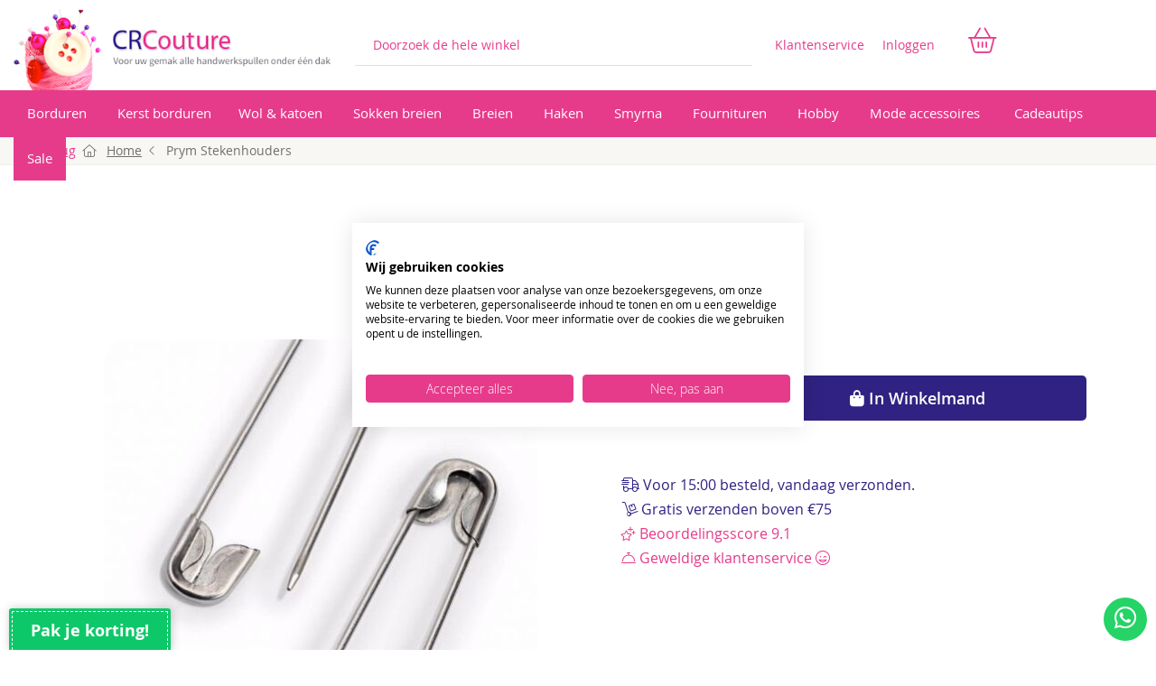

--- FILE ---
content_type: text/html; charset=UTF-8
request_url: https://www.crcouture.nl/prym-stekenhouders
body_size: 38449
content:
<!doctype html>
<html lang="nl">
    <head prefix="og: http://ogp.me/ns# fb: http://ogp.me/ns/fb# product: http://ogp.me/ns/product#">
                <meta charset="utf-8"/>
<meta name="title" content="Prym Stekenhouders"/>
<meta name="description" content="Prym Stekenhouders -2 stuks. De stekenhouders zijn van zilverkleurig metaal en 135mm lang.  Stekenhouders worden gebruikt om de steken die u tijdelijk niet hoeft te gebruiken op een hulpnaald te zetten of breisteken die moeten &#039;wachten&#039; en later weer word"/>
<meta name="robots" content="INDEX,FOLLOW"/>
<meta name="viewport" content="width=device-width, initial-scale=1, maximum-scale=1.0"/>
<meta name="format-detection" content="telephone=no"/>
<title>Prym Stekenhouders | C.R. Couture</title>
<link  rel="stylesheet" type="text/css"  media="all" href="https://www.crcouture.nl/static/version1765275502/_cache/merged/cb0cb3ff1e9ddd931ccd453ccc3235a0.min.css" />
<link  rel="stylesheet" type="text/css"  media="screen and (min-width: 768px)" href="https://www.crcouture.nl/static/version1765275502/frontend/Netwrk/crcouture/nl_NL/css/styles-l.min.css" />
<link  rel="stylesheet" type="text/css"  media="print" href="https://www.crcouture.nl/static/version1765275502/frontend/Netwrk/crcouture/nl_NL/css/print.min.css" />
<link  rel="stylesheet" type="text/css"  media="screen" href="https://www.crcouture.nl/static/version1765275502/frontend/Netwrk/crcouture/nl_NL/css/custom.min.css" />

<link rel="preload" as="font" crossorigin="anonymous" href="https://www.crcouture.nl/static/version1765275502/frontend/Netwrk/crcouture/nl_NL/fonts/opensans/light/opensans-300.woff2" />
<link rel="preload" as="font" crossorigin="anonymous" href="https://www.crcouture.nl/static/version1765275502/frontend/Netwrk/crcouture/nl_NL/fonts/opensans/regular/opensans-400.woff2" />
<link rel="preload" as="font" crossorigin="anonymous" href="https://www.crcouture.nl/static/version1765275502/frontend/Netwrk/crcouture/nl_NL/fonts/opensans/semibold/opensans-600.woff2" />
<link rel="preload" as="font" crossorigin="anonymous" href="https://www.crcouture.nl/static/version1765275502/frontend/Netwrk/crcouture/nl_NL/fonts/opensans/bold/opensans-700.woff2" />
<link rel="preload" as="font" crossorigin="anonymous" href="https://www.crcouture.nl/static/version1765275502/frontend/Netwrk/crcouture/nl_NL/fonts/Luma-Icons.woff2" />
<link  rel="canonical" href="https://www.crcouture.nl/prym-stekenhouders" />
<link  rel="icon" type="image/x-icon" href="https://www.crcouture.nl/media/favicon/websites/1/favicon.ico" />
<link  rel="shortcut icon" type="image/x-icon" href="https://www.crcouture.nl/media/favicon/websites/1/favicon.ico" />
<link rel="stylesheet" href="https://kit.fontawesome.com/6f124476a7.css" crossorigin="anonymous">

<meta name="google-site-verification" content="aMeiOZMmAjn9Q6Y5HI8bj5E5NQqLqp-ne9NrTs4U9Bc" />

<meta name="facebook-domain-verification"
content="2z1wlfjpeeaebmkzjb3yzjqrhwc4qq" />

<!-- Google Tag Manager -->

<!-- End Google Tag Manager -->

<!-- Google Tag Manager (noscript) -->
<noscript><iframe src="https://www.googletagmanager.com/ns.html?id=GTM-WQ42FKG"
height="0" width="0" style="display:none;visibility:hidden"></iframe></noscript>
<!-- End Google Tag Manager (noscript) -->



<!-- Hotjar Tracking Code for https://www.crcouture.nl -->
        
<script exclude-this-tag="text/x-magento-template">
    window.getWpGA4Cookie = function(name) {
        match = document.cookie.match(new RegExp(name + '=([^;]+)'));
        if (match) return decodeURIComponent(match[1].replace(/\+/g, ' ')) ;
    };

    window.ga4AllowServices = false;

    var isCookieRestrictionModeEnabled = 0,
        currentWebsiteId = 1,
        cookieRestrictionName = 'user_allowed_save_cookie';

    if (isCookieRestrictionModeEnabled) {
        allowedCookies = window.getWpGA4Cookie(cookieRestrictionName);

        if (allowedCookies !== undefined) {
            allowedWebsites = JSON.parse(allowedCookies);

            if (allowedWebsites[currentWebsiteId] === 1) {
                window.ga4AllowServices = true;
            }
        }
    } else {
        window.ga4AllowServices = true;
    }
</script>
        <script exclude-this-tag="text/x-magento-template">
        if (window.ga4AllowServices) {
            window.dataLayer = window.dataLayer || [];
                        var dl4Objects = [{"pageName":"Prym Stekenhouders | C.R. Couture","pageType":"product","ecommerce":{"currency":"EUR","value":5.4,"items":[{"item_name":"Prym Stekenhouders","affiliation":"crcouture.nl - crcouture.nl - Nederlands","item_id":"87423","price":5.4,"item_category":"Breien & Haken","item_list_name":"Breien & Haken","item_list_id":"3682","item_stock_status":"In stock","item_sale_product":"No","item_reviews_count":"0","item_reviews_score":"0"}]},"event":"view_item"},{"ecommerce":{"items":[{"item_name":"Prym kabelnaalden Yoga 7.0mm","affiliation":"crcouture.nl - crcouture.nl - Nederlands","item_id":"108551","price":9.5,"item_category":"Breien & Haken","item_list_name":"Upsell Products From Prym Stekenhouders","item_list_id":"upsell_products","index":1},{"item_name":"Knit Pro Zing breinaald met knop 7.0mm, 40cm lang","affiliation":"crcouture.nl - crcouture.nl - Nederlands","item_id":"106814","price":6.1,"item_category":"Breien & Haken","item_list_name":"Upsell Products From Prym Stekenhouders","item_list_id":"upsell_products","index":2},{"item_name":"Breiwerkset Fashion make it your self","affiliation":"crcouture.nl - crcouture.nl - Nederlands","item_id":"87436","price":5.75,"item_category":"Breien & Haken","item_list_name":"Upsell Products From Prym Stekenhouders","item_list_id":"upsell_products","index":3}],"item_list_id":"upsell_products","item_list_name":"Upsell Products From Prym Stekenhouders"},"event":"view_item_list"}];
            for (var i in dl4Objects) {
                window.dataLayer.push({ecommerce: null});
                window.dataLayer.push(dl4Objects[i]);
            }
                        var wpGA4Cookies = ['wp_ga4_user_id','wp_ga4_customerGroup'];
            wpGA4Cookies.map(function (cookieName) {
                var cookieValue = window.getWpGA4Cookie(cookieName);
                if (cookieValue) {
                    var dl4Object = {};
                    dl4Object[cookieName.replace('wp_ga4_', '')] = cookieValue;
                    window.dataLayer.push(dl4Object);
                }
            });
        }
    </script>

    <!-- BEGIN GOOGLE ANALYTICS CODE -->

<!-- END GOOGLE ANALYTICS CODE -->
<style>
	@media (min-width: 1440px) {
		.magezon-builder .mgz-container {width: 1440;}
	}
	</style>
<!-- Structured Data by outer/edge (https://outeredge.agency) -->


<meta property="og:type" content="product" />
<meta property="og:title"
      content="Prym&#x20;Stekenhouders" />
<meta property="og:image"
      content="https://www.crcouture.nl/media/catalog/product/cache/370f5347eee8388f019661f558f4e073/p/r/prym_stekenhouders.jpg" />
<meta property="og:description"
      content="Prym&#x20;Stekenhouders&#x20;-2&#x20;stuks.&#x20;De&#x20;stekenhouders&#x20;zijn&#x20;van&#x20;zilverkleurig&#x20;metaal&#x20;en&#x20;135mm&#x20;lang.&#x20;&#x20;Stekenhouders&#x20;worden&#x20;gebruikt&#x20;om&#x20;de&#x20;steken&#x20;die&#x20;u&#x20;tijdelijk&#x20;niet&#x20;hoeft&#x20;te&#x20;gebruiken&#x20;op&#x20;een&#x20;hulpnaald&#x20;te&#x20;zetten&#x20;of&#x20;breisteken&#x20;die&#x20;moeten&#x20;&#x27;wachten&#x27;&#x20;en&#x20;later&#x20;weer&#x20;worden&#x20;opgepakt." />
<meta property="og:url" content="https://www.crcouture.nl/prym-stekenhouders" />
    <meta property="product:price:amount" content="5.4"/>
    <meta property="product:price:currency"
      content="EUR"/>
    <style>.f59io6w > .item-submenu{animation-duration:0.2s}.f59io6w>a{padding:15px !important;font-size:14px;font-weight:600!important}.f59io6w>a{color:#e63b8b !important}.ninjamenus-desktop .f59io6w > .item-submenu{padding:0}.ninjamenus-mobile .f59io6w > .item-submenu{padding:0}.f59io6w >a .item-icon{color:#f9429c}.q0j62aw > a{line-height:18px;padding:5px 15px}.q0j62aw>a{font-size:14px;font-weight:400!important}.j3k99b8 > a{line-height:18px;padding:5px 15px}.j3k99b8>a{font-size:14px;font-weight:400!important}.qoipabx > a{line-height:18px;padding:5px 15px}.qoipabx>a{font-size:14px;font-weight:400!important}.qshhw81 > a{line-height:18px;padding:5px 15px}.qshhw81>a{font-size:14px;font-weight:400!important}.uv6ugdk > a{line-height:18px;padding:5px 15px}.uv6ugdk>a{font-size:14px;font-weight:400!important}.dmfnwme > a{line-height:18px;padding:5px 15px}.dmfnwme>a{font-size:14px;font-weight:400!important}.ntkpsul > a{line-height:18px;padding:5px 15px}.ntkpsul>a{font-size:14px;font-weight:400!important}.yj0at08 > a{line-height:18px;padding:5px 15px}.yj0at08>a{font-size:14px;font-weight:400!important}.p92x0u7 > a{line-height:18px;padding:5px 15px}.p92x0u7>a{font-size:14px;font-weight:400!important}.at3ayyy-s{padding-bottom:60px !important}.at3ayyy>a{padding:15px !important;font-size:14px;font-weight:600!important}.at3ayyy>a{color:#e63b8b !important}.biwbk05-s{padding:0!important}.j5k5a2v > a{line-height:18px;padding:5px 15px}.j5k5a2v>a{font-size:14px;font-weight:400!important}.f02kbme > a{line-height:18px;padding:5px 15px}.f02kbme>a{font-size:14px;font-weight:400!important}.q74uv02 > a{line-height:18px;padding:5px 15px}.q74uv02>a{font-size:14px;font-weight:400!important}.g1a3hfh > a{line-height:18px;padding:5px 15px}.g1a3hfh>a{font-size:14px;font-weight:400!important}.cxel9sw > a{line-height:18px;padding:5px 15px}.cxel9sw>a{font-size:14px;font-weight:400!important}.xlnjem1 > a{line-height:18px;padding:5px 15px}.xlnjem1>a{font-size:14px;font-weight:400!important}.jem9q8w > a{line-height:18px;padding:5px 15px}.jem9q8w>a{font-size:14px;font-weight:400!important}.sjuhhcc-s{padding-bottom:60px !important}.sjuhhcc>a{padding:15px !important;font-size:14px;font-weight:600!important}.sjuhhcc>a{color:#e63b8b !important}.fqe3ngu-s{padding:0!important}.ow1fx8i > a{line-height:18px;padding:5px 15px}.ow1fx8i>a{font-size:14px;font-weight:400!important}.lny3pyg > a{line-height:18px;padding:5px 15px}.lny3pyg>a{font-size:14px;font-weight:400!important}.vtuq9me > a{line-height:18px;padding:5px 15px}.vtuq9me>a{font-size:14px;font-weight:400!important}.qsgls8x > a{line-height:18px;padding:5px 15px}.qsgls8x>a{font-size:14px;font-weight:400!important}.ja8a7du > a{line-height:18px;padding:5px 15px}.ja8a7du>a{font-size:14px;font-weight:400!important}.dk0epf4 > a{line-height:18px;padding:5px 15px}.dk0epf4>a{font-size:14px;font-weight:400!important}.kg3v7iu > a{line-height:18px;padding:5px 15px}.kg3v7iu>a{font-size:14px;font-weight:400!important}.rhyqjw0 > a{line-height:18px;padding:5px 15px}.rhyqjw0>a{font-size:14px;font-weight:400!important}.s34p5f4 > a{line-height:18px;padding:5px 15px}.s34p5f4>a{font-size:14px;font-weight:400!important}.ai34i7w > a{line-height:18px;padding:5px 15px}.ai34i7w>a{font-size:14px;font-weight:400!important}.nq3xrq7 > a{line-height:18px;padding:5px 15px}.nq3xrq7>a{font-size:14px;font-weight:400!important}.myaqhv2-s{padding-bottom:60px !important}.myaqhv2>a{padding:15px !important;font-size:14px;font-weight:600!important}.myaqhv2>a{color:#e63b8b !important}.uttdo1e-s{padding:0!important}.oow1gyo{float:none}.biwbk05,.fqe3ngu,.uttdo1e{border:0 solid transparent}.biwbk05>.mgz-element-inner,.fqe3ngu>.mgz-element-inner,.uttdo1e>.mgz-element-inner{padding:0;margin:0}.mgz-element.oow1gyo >.mgz-element-inner>.inner-content{width:1159px;max-width:100%;margin-left:0}.qsnnnon > .item-submenu{width:1160px !important}.qsnnnon > a{line-height:18px;padding:5px 15px}.ninjamenus-desktop .qsnnnon > .item-submenu{padding:0}.ninjamenus-mobile .qsnnnon > .item-submenu{padding:0}.qsnnnon >a .item-icon{color:#f9429c}.j3od5e0 > a{line-height:18px;padding:5px 15px}.j3od5e0>a{font-size:14px;font-weight:400!important}.uec3ox8 > a{line-height:18px;padding:5px 15px}.uec3ox8>a{font-size:14px;font-weight:400!important}.y8l9yfi > a{line-height:18px;padding:5px 15px}.y8l9yfi>a{font-size:14px;font-weight:400!important}.pll4fpk > a{line-height:18px;padding:5px 15px}.pll4fpk>a{font-size:14px;font-weight:400!important}.v23jonr > a{line-height:18px;padding:5px 15px}.v23jonr>a{font-size:14px;font-weight:400!important}.icyu75j > a{line-height:18px;padding:5px 15px}.icyu75j>a{font-size:14px;font-weight:400!important}.ekljoou > a{line-height:18px;padding:5px 15px}.ekljoou>a{font-size:14px;font-weight:400!important}.ex9hdur > a{line-height:18px;padding:5px 15px}.ex9hdur>a{font-size:14px;font-weight:400!important}.h38s6rn-s{padding-bottom:60px !important}.h38s6rn>a{padding:15px !important;font-size:14px;font-weight:600!important}.h38s6rn>a{color:#e63b8b !important}.yjxwm24-s{padding:0!important}.ev10chh > a{line-height:18px;padding:5px 15px}.ev10chh>a{font-size:14px;font-weight:400!important}.whms3wt > a{line-height:18px;padding:5px 15px}.whms3wt>a{font-size:14px;font-weight:400!important}.o8eclfe > a{line-height:18px;padding:5px 15px}.o8eclfe>a{font-size:14px;font-weight:400!important}.w50pyrx > a{line-height:18px;padding:5px 15px}.w50pyrx>a{font-size:14px;font-weight:400!important}.ugwyq9x > a{line-height:18px;padding:5px 15px}.ugwyq9x>a{font-size:14px;font-weight:400!important}.mo4wyxb > a{line-height:18px;padding:5px 15px}.mo4wyxb>a{font-size:14px;font-weight:400!important}.lowmtg2 > a{line-height:18px;padding:5px 15px}.lowmtg2>a{font-size:14px;font-weight:400!important}.ud09oee > a{line-height:18px;padding:5px 15px}.ud09oee>a{font-size:14px;font-weight:400!important}.bnuya31 > a{line-height:18px;padding:5px 15px}.bnuya31>a{font-size:14px;font-weight:400!important}.f2pxhem > a{line-height:18px;padding:5px 15px}.f2pxhem>a{font-size:14px;font-weight:400!important}.nftdd3g-s{padding-bottom:60px !important}.nftdd3g>a{padding:15px !important;font-size:14px;font-weight:600!important}.nftdd3g>a{color:#e63b8b !important}.f1n7buv > .item-submenu{width:1200px !important}.f1n7buv > a{line-height:18px;padding:5px 15px}.ninjamenus-desktop .f1n7buv > .item-submenu{padding:0}.ninjamenus-mobile .f1n7buv > .item-submenu{padding:0}.f1n7buv >a .item-icon{color:#f9429c}.xo20xyi > a{line-height:18px;padding:5px 15px}.xo20xyi>a{font-size:14px;font-weight:400!important}.waklpj8 > a{line-height:18px;padding:5px 15px}.waklpj8>a{font-size:14px;font-weight:400!important}.qda4i07 > a{line-height:18px;padding:5px 15px}.qda4i07>a{font-size:14px;font-weight:400!important}.csjxkyo > a{line-height:18px;padding:5px 15px}.csjxkyo>a{font-size:14px;font-weight:400!important}.umrd211 > a{line-height:18px;padding:5px 15px}.umrd211>a{font-size:14px;font-weight:400!important}.hoov315 > a{line-height:18px;padding:5px 15px}.hoov315>a{font-size:14px;font-weight:400!important}.jh1b994 > a{line-height:18px;padding:5px 15px}.jh1b994>a{font-size:14px;font-weight:400!important}.lh80vh0 > a{line-height:18px;padding:5px 15px}.lh80vh0>a{font-size:14px;font-weight:400!important}.rmt5gxe > a{line-height:18px;padding:5px 15px}.rmt5gxe>a{font-size:14px;font-weight:400!important}.ws0tnv9 > a{line-height:18px;padding:5px 15px}.ws0tnv9>a{font-size:14px;font-weight:400!important}.r6mibi0 > a{line-height:18px;padding:5px 15px}.r6mibi0>a{font-size:14px;font-weight:400!important}.pyjifbi > a{line-height:18px;padding:5px 15px}.pyjifbi>a{font-size:14px;font-weight:400!important}.fld1tyk > a{line-height:18px;padding:5px 15px}.fld1tyk>a{font-size:14px;font-weight:400!important}.al08wev-s{padding-bottom:60px !important}.al08wev>a{padding:15px !important;font-size:14px;font-weight:600!important}.al08wev>a{color:#e63b8b !important}.ninjamenus-desktop .al08wev > .item-submenu{padding:0}.ninjamenus-mobile .al08wev > .item-submenu{padding:0}.ep4k70j-s{padding:0!important}.n7ps21k-s{padding:0!important}.ml19wi7{float:none}.kcr92d4 > .item-submenu{width:1200px !important}.kcr92d4 > a{line-height:18px;padding:5px 15px}.ninjamenus-desktop .kcr92d4 > .item-submenu{padding:0}.ninjamenus-mobile .kcr92d4 > .item-submenu{padding:0}.xq7m9ou > a{line-height:18px;padding:5px 15px}.xq7m9ou>a{font-size:14px;font-weight:400!important}.yts9xq0 > a{line-height:18px;padding:5px 15px}.yts9xq0>a{font-size:14px;font-weight:400!important}.maytsgn > a{line-height:18px;padding:5px 15px}.maytsgn>a{font-size:14px;font-weight:400!important}.eb0qu2j > a{line-height:18px;padding:5px 15px}.eb0qu2j>a{font-size:14px;font-weight:400!important}.w6gk0ss > a{line-height:18px;padding:5px 15px}.w6gk0ss>a{font-size:14px;font-weight:400!important}.ukuojnn > a{line-height:18px;padding:5px 15px}.ukuojnn>a{font-size:14px;font-weight:400!important}.fc2ki6j > a{line-height:18px;padding:5px 15px}.fc2ki6j>a{font-size:14px;font-weight:400!important}.bo0fl9u-s{padding-bottom:60px !important}.bo0fl9u>a{padding:15px !important;font-size:14px;font-weight:600!important}.bo0fl9u>a{color:#e63b8b !important}.ninjamenus-desktop .bo0fl9u > .item-submenu{padding:0}.ninjamenus-mobile .bo0fl9u > .item-submenu{padding:0}.v2emo06-s{padding:0!important}.cu57get > a{line-height:18px;padding:5px 15px}.cu57get>a{font-size:14px;font-weight:400!important}.wb570ml > a{line-height:18px;padding:5px 15px}.wb570ml>a{font-size:14px;font-weight:400!important}.meie10n > a{line-height:18px;padding:5px 15px}.meie10n>a{font-size:14px;font-weight:400!important}.q9dui9l > a{line-height:18px;padding:5px 15px}.q9dui9l>a{font-size:14px;font-weight:400!important}.y7tc061 > a{line-height:18px;padding:5px 15px}.y7tc061>a{font-size:14px;font-weight:400!important}.tf7gpwv > a{line-height:18px;padding:5px 15px}.tf7gpwv>a{font-size:14px;font-weight:400!important}.y1wdoip > a{line-height:18px;padding:5px 15px}.y1wdoip>a{font-size:14px;font-weight:400!important}.vrdfanv > a{line-height:18px;padding:5px 15px}.vrdfanv>a{font-size:14px;font-weight:400!important}.f9j8bcx > a{line-height:18px;padding:5px 15px}.f9j8bcx>a{font-size:14px;font-weight:400!important}.rr8qncs-s{padding-bottom:60px !important}.rr8qncs>a{padding:15px !important;font-size:14px;font-weight:600!important}.rr8qncs>a{color:#e63b8b !important}.ninjamenus-desktop .rr8qncs > .item-submenu{padding:0}.ninjamenus-mobile .rr8qncs > .item-submenu{padding:0}.e6m4e5b-s{padding:0!important}.qao1h9m-s{padding:0!important}.c341dvr > .item-submenu{width:1200px !important}.c341dvr > a{line-height:18px;padding:5px 15px}.ninjamenus-desktop .c341dvr > .item-submenu{padding:0}.ninjamenus-mobile .c341dvr > .item-submenu{padding:0}.c341dvr >a .item-icon{color:#f9429c}.paxgaiy > a{line-height:18px;padding:5px 15px}.paxgaiy>a{font-size:14px;font-weight:400!important}.pvlnb9y > a{line-height:18px;padding:5px 15px}.pvlnb9y>a{font-size:14px;font-weight:400!important}.n0i4lj4 > a{line-height:18px;padding:5px 15px}.n0i4lj4>a{font-size:14px;font-weight:400!important}.wroplar > a{line-height:18px;padding:5px 15px}.wroplar>a{font-size:14px;font-weight:400!important}.lxsobwv > a{line-height:18px;padding:5px 15px}.lxsobwv>a{font-size:14px;font-weight:400!important}.scra7h3 > a{line-height:18px;padding:5px 15px}.scra7h3>a{font-size:14px;font-weight:400!important}.uxc59x7 > a{line-height:18px;padding:5px 15px}.uxc59x7>a{font-size:14px;font-weight:400!important}.s4i22h2 > a{line-height:18px;padding:5px 15px}.s4i22h2>a{font-size:14px;font-weight:400!important}.svavwrv > a{line-height:18px;padding:5px 15px}.svavwrv>a{font-size:14px;font-weight:400!important}.imetl3r > a{line-height:18px;padding:5px 15px}.imetl3r>a{font-size:14px;font-weight:400!important}.qis8fxq-s{padding-bottom:60px !important}.qis8fxq>a{padding:15px !important;font-size:14px;font-weight:600!important}.qis8fxq>a{color:#e63b8b !important}.ninjamenus-desktop .qis8fxq > .item-submenu{padding:0}.ninjamenus-mobile .qis8fxq > .item-submenu{padding:0}.lcilli2-s{padding:0!important}.jx0pga8 > .item-submenu{width:1200px !important}.jx0pga8 > a{line-height:18px;padding:5px 15px}.ninjamenus-desktop .jx0pga8 > .item-submenu{padding:0}.ninjamenus-mobile .jx0pga8 > .item-submenu{padding:0}.jx0pga8 >a .item-icon{color:#f9429c}.y5in1v3-s{padding:0!important}.yhm5ixd > .item-submenu{width:1200px !important}.yhm5ixd > a{line-height:18px;padding:5px 15px}.ninjamenus-desktop .yhm5ixd > .item-submenu{padding:0}.ninjamenus-mobile .yhm5ixd > .item-submenu{padding:0}.yhm5ixd >a .item-icon{color:#f9429c}.tqm9es1-s{padding-bottom:60px !important}.tqm9es1{border:0 solid transparent}.tqm9es1>.mgz-element-inner{padding:0;margin:0}.bdfoem0 > .item-submenu{width:240px !important}.ninjamenus-desktop .bdfoem0 > .item-submenu{padding:0}.ninjamenus-mobile .bdfoem0 > .item-submenu{padding:0}.e6njnjr > .item-submenu{width:240px !important}.ninjamenus-desktop .e6njnjr > .item-submenu{padding:0}.ninjamenus-mobile .e6njnjr > .item-submenu{padding:0}.ia8yacq>a{padding:15px !important;font-size:14px;font-weight:600!important}.ia8yacq>a{color:#e63b8b !important}.wl9nv7p > a{line-height:18px;padding:5px 15px}.wl9nv7p>a{font-size:14px;font-weight:400!important}.f821xyq > a{line-height:18px;padding:5px 15px}.f821xyq>a{font-size:14px;font-weight:400!important}.m0x9n2h > a{line-height:18px;padding:5px 15px}.m0x9n2h>a{font-size:14px;font-weight:400!important}.bpp19k8 > a{line-height:18px;padding:5px 15px}.bpp19k8>a{font-size:14px;font-weight:400!important}.vpxetvc > a{line-height:18px;padding:5px 15px}.vpxetvc>a{font-size:14px;font-weight:400!important}.rx8h4hw > a{line-height:18px;padding:5px 15px}.rx8h4hw>a{font-size:14px;font-weight:400!important}.vdu9msa > a{line-height:18px;padding:5px 15px}.vdu9msa>a{font-size:14px;font-weight:400!important}.m08m1ui > a{line-height:18px;padding:5px 15px}.m08m1ui>a{font-size:14px;font-weight:400!important}.n5r6qyn > a{line-height:18px;padding:5px 15px}.n5r6qyn>a{font-size:14px;font-weight:400!important}.hlklel6 > a{line-height:18px;padding:5px 15px}.hlklel6>a{font-size:14px;font-weight:400!important}.tay95t0 > a{line-height:18px;padding:5px 15px}.tay95t0>a{font-size:14px;font-weight:400!important}.t3beukb > a{line-height:18px;padding:5px 15px}.t3beukb>a{font-size:14px;font-weight:400!important}.ygi12l8-s{padding-bottom:60px !important}.ygi12l8>a{padding:15px !important;font-size:14px;font-weight:600!important}.ygi12l8>a{color:#e63b8b !important}.l1fk7h0-s{padding:0!important}.rl8gul3{float:none}.l1fk7h0{border:0 solid transparent}.l1fk7h0>.mgz-element-inner{padding:0;margin:0}.mgz-element.rl8gul3 >.mgz-element-inner>.inner-content{width:1159px;max-width:100%;margin-left:0}.cn2f5ab > .item-submenu{width:1160px !important}.cn2f5ab > a{line-height:18px;padding:5px 15px}.ninjamenus-desktop .cn2f5ab > .item-submenu{padding:0}.ninjamenus-mobile .cn2f5ab > .item-submenu{padding:0}.cn2f5ab >a .item-icon{color:#f9429c}.nmmfrts > .item-submenu{width:1160px !important}.nmmfrts > a{line-height:18px;padding:5px 15px}.ninjamenus-desktop .nmmfrts > .item-submenu{padding:0}.ninjamenus-mobile .nmmfrts > .item-submenu{padding:0}.nmmfrts >a .item-icon{color:#f9429c}.eexn9pu > .item-submenu{width:1200px !important}.eexn9pu > a{line-height:18px;padding:5px 15px}.ninjamenus-desktop .eexn9pu > .item-submenu{padding:0}.ninjamenus-mobile .eexn9pu > .item-submenu{padding:0}.eexn9pu >a .item-icon{color:#f9429c}.obrhx3l > .item-submenu{width:1200px !important}.obrhx3l > a{line-height:18px;padding:5px 15px}.ninjamenus-desktop .obrhx3l > .item-submenu{padding:0}.ninjamenus-mobile .obrhx3l > .item-submenu{padding:0}.obrhx3l >a .item-icon{color:#f9429c}.aydydxa > .item-submenu{width:1200px !important}.aydydxa > a{line-height:18px;padding:5px 15px}.ninjamenus-desktop .aydydxa > .item-submenu{padding:0}.ninjamenus-mobile .aydydxa > .item-submenu{padding:0}.aydydxa >a .item-icon{color:#f9429c}.l3jsoyx > .item-submenu{width:1200px !important}.l3jsoyx > a{line-height:18px;padding:5px 15px}.ninjamenus-desktop .l3jsoyx > .item-submenu{padding:0}.ninjamenus-mobile .l3jsoyx > .item-submenu{padding:0}.l3jsoyx >a .item-icon{color:#f9429c}.niwpxnl > .item-submenu{width:1200px !important}.niwpxnl > a{line-height:18px;padding:5px 15px}.ninjamenus-desktop .niwpxnl > .item-submenu{padding:0}.ninjamenus-mobile .niwpxnl > .item-submenu{padding:0}.niwpxnl >a .item-icon{color:#f9429c}.duybh3g > a{line-height:18px;padding:5px 15px}.duybh3g>a{font-size:14px;font-weight:400!important}.ko19j0x > a{line-height:18px;padding:5px 15px}.ko19j0x>a{font-size:14px;font-weight:400!important}.tbyrror > a{line-height:18px;padding:5px 15px}.tbyrror>a{font-size:14px;font-weight:400!important}.cag8ojm > a{line-height:18px;padding:5px 15px}.cag8ojm>a{font-size:14px;font-weight:400!important}.btub6iw > a{line-height:18px;padding:5px 15px}.btub6iw>a{font-size:14px;font-weight:400!important}.sgktmo4 > a{line-height:18px;padding:5px 15px}.sgktmo4>a{font-size:14px;font-weight:400!important}.ocq6co3 > a{line-height:18px;padding:5px 15px}.ocq6co3>a{font-size:14px;font-weight:400!important}.j0cmeny > a{line-height:18px;padding:5px 15px}.j0cmeny>a{font-size:14px;font-weight:400!important}.qis0fxx > a{line-height:18px;padding:5px 15px}.qis0fxx>a{font-size:14px;font-weight:400!important}.dsp1re4 > a{line-height:18px;padding:5px 15px}.dsp1re4>a{font-size:14px;font-weight:400!important}.waqbce8 > a{line-height:18px;padding:5px 15px}.waqbce8>a{font-size:14px;font-weight:400!important}.fsf01wg > a{line-height:18px;padding:5px 15px}.fsf01wg>a{font-size:14px;font-weight:400!important}.rlq57js-s{padding-bottom:60px !important}.rlq57js{border:0 solid transparent}.rlq57js>.mgz-element-inner{padding:0;margin:0}.dqq5gdk > .item-submenu{width:240px !important}.ninjamenus-desktop .dqq5gdk > .item-submenu{padding:0}.ninjamenus-mobile .dqq5gdk > .item-submenu{padding:0}.y05bq24>a{padding:15px !important;font-size:14px;font-weight:600!important}.y05bq24>a{color:#e63b8b !important}.d11b7f1 > a{line-height:18px;padding:5px 15px}.d11b7f1>a{font-size:14px;font-weight:400!important}.tvfn21d > a{line-height:18px;padding:5px 15px}.tvfn21d>a{font-size:14px;font-weight:400!important}.g1e4o1g > a{line-height:18px;padding:5px 15px}.g1e4o1g>a{font-size:14px;font-weight:400!important}.t0btk1a > a{line-height:18px;padding:5px 15px}.t0btk1a>a{font-size:14px;font-weight:400!important}.he2c0ke > a{line-height:18px;padding:5px 15px}.he2c0ke>a{font-size:14px;font-weight:400!important}.y3g2rnl > a{line-height:18px;padding:5px 15px}.y3g2rnl>a{font-size:14px;font-weight:400!important}.tddfnnp-s{padding-bottom:60px !important}.tddfnnp>a{padding:15px !important;font-size:14px;font-weight:600!important}.tddfnnp>a{color:#e63b8b !important}.me7cr6v-s{padding:0!important}.dbyvfhi{float:none}.me7cr6v{border:0 solid transparent}.me7cr6v>.mgz-element-inner{padding:0;margin:0}.mgz-element.dbyvfhi >.mgz-element-inner>.inner-content{width:1159px;max-width:100%;margin-left:0}.k6cv3pj > .item-submenu{width:1160px !important}.k6cv3pj > a{line-height:18px;padding:5px 15px}.ninjamenus-desktop .k6cv3pj > .item-submenu{padding:0}.ninjamenus-mobile .k6cv3pj > .item-submenu{padding:0}.k6cv3pj >a .item-icon{color:#f9429c}.gylqrxl > a{line-height:18px;padding:5px 15px}.gylqrxl>a{font-size:14px;font-weight:400!important}.obj2pp6 > a{line-height:18px;padding:5px 15px}.obj2pp6>a{font-size:14px;font-weight:400!important}.ui3kxpg > a{line-height:18px;padding:5px 15px}.ui3kxpg>a{font-size:14px;font-weight:400!important}.w04my0o > a{line-height:18px;padding:5px 15px}.w04my0o>a{font-size:14px;font-weight:400!important}.a4bbm6k > a{line-height:18px;padding:5px 15px}.a4bbm6k>a{font-size:14px;font-weight:400!important}.r5wufwj > a{line-height:18px;padding:5px 15px}.r5wufwj>a{font-size:14px;font-weight:400!important}.p0vilr5-s{padding-bottom:60px !important}.p0vilr5>a{padding:15px !important;font-size:14px;font-weight:600!important}.p0vilr5>a{color:#e63b8b !important}.ujd9v0e-s{padding:0!important}.jbsl01n{float:none}.ujd9v0e{border:0 solid transparent}.ujd9v0e>.mgz-element-inner{padding:0;margin:0}.mgz-element.jbsl01n >.mgz-element-inner>.inner-content{width:1159px;max-width:100%;margin-left:0}.pmhw8kb > .item-submenu{width:1160px !important}.pmhw8kb > a{line-height:18px;padding:5px 15px}.ninjamenus-desktop .pmhw8kb > .item-submenu{padding:0}.ninjamenus-mobile .pmhw8kb > .item-submenu{padding:0}.pmhw8kb >a .item-icon{color:#f9429c}.vfr7b1q > .item-submenu{width:1200px !important}.vfr7b1q > a{line-height:18px;padding:5px 15px}.ninjamenus-desktop .vfr7b1q > .item-submenu{padding:0}.ninjamenus-mobile .vfr7b1q > .item-submenu{padding:0}.vfr7b1q >a .item-icon{color:#f9429c}.qq3snro > .item-submenu{width:1200px !important}.qq3snro > a{line-height:18px;padding:5px 15px}.ninjamenus-desktop .qq3snro > .item-submenu{padding:0}.ninjamenus-mobile .qq3snro > .item-submenu{padding:0}.qq3snro >a .item-icon{color:#f9429c}.h5hbx7x-s{padding-bottom:60px !important}.h5hbx7x{border:0 solid transparent}.h5hbx7x>.mgz-element-inner{padding:0;margin:0}.fo4jgw5 > .item-submenu{width:240px !important}.ninjamenus-desktop .fo4jgw5 > .item-submenu{padding:0}.ninjamenus-mobile .fo4jgw5 > .item-submenu{padding:0}.o87yffh>a{padding:15px !important;font-size:14px;font-weight:600!important}.o87yffh>a{color:#e63b8b !important}.wpgxivr > a{line-height:18px;padding:5px 15px}.wpgxivr>a{font-size:14px;font-weight:400!important}.mafq2mv > a{line-height:18px;padding:5px 15px}.mafq2mv>a{font-size:14px;font-weight:400!important}.y9uksod > a{line-height:18px;padding:5px 15px}.y9uksod>a{font-size:14px;font-weight:400!important}.ctbngsv > a{line-height:18px;padding:5px 15px}.ctbngsv>a{font-size:14px;font-weight:400!important}.mvij2hn > a{line-height:18px;padding:5px 15px}.mvij2hn>a{font-size:14px;font-weight:400!important}.fdbi1q1 > a{line-height:18px;padding:5px 15px}.fdbi1q1>a{font-size:14px;font-weight:400!important}.el1xr6t > a{line-height:18px;padding:5px 15px}.el1xr6t>a{font-size:14px;font-weight:400!important}.scve749-s{padding-bottom:60px !important}.scve749>a{padding:15px !important;font-size:14px;font-weight:600!important}.scve749>a{color:#e63b8b !important}.fo3bldk-s{padding:0!important}.e3mu2ru > a{line-height:18px;padding:5px 15px}.e3mu2ru>a{font-size:14px;font-weight:400!important}.sq8alrt > a{line-height:18px;padding:5px 15px}.sq8alrt>a{font-size:14px;font-weight:400!important}.iekmqfv > a{line-height:18px;padding:5px 15px}.iekmqfv>a{font-size:14px;font-weight:400!important}.x1xg3rs > a{line-height:18px;padding:5px 15px}.x1xg3rs>a{font-size:14px;font-weight:400!important}.syph64e > a{line-height:18px;padding:5px 15px}.syph64e>a{font-size:14px;font-weight:400!important}.xodny7i > a{line-height:18px;padding:5px 15px}.xodny7i>a{font-size:14px;font-weight:400!important}.qybfxjc-s{padding-bottom:60px !important}.qybfxjc>a{padding:15px !important;font-size:14px;font-weight:600!important}.qybfxjc>a{color:#e63b8b !important}.pnvke2y > a{line-height:18px;padding:5px 15px}.pnvke2y>a{font-size:14px;font-weight:400!important}.p9nvske > a{line-height:18px;padding:5px 15px}.p9nvske>a{font-size:14px;font-weight:400!important}.clibmdx > a{line-height:18px;padding:5px 15px}.clibmdx>a{font-size:14px;font-weight:400!important}.i0nag3s > a{line-height:18px;padding:5px 15px}.i0nag3s>a{font-size:14px;font-weight:400!important}.ssvpr32 > a{line-height:18px;padding:5px 15px}.ssvpr32>a{font-size:14px;font-weight:400!important}.ivwmmv9 > a{line-height:18px;padding:5px 15px}.ivwmmv9>a{font-size:14px;font-weight:400!important}.hotmul2 > a{line-height:18px;padding:5px 15px}.hotmul2>a{font-size:14px;font-weight:400!important}.p47wbrw > a{line-height:18px;padding:5px 15px}.p47wbrw>a{font-size:14px;font-weight:400!important}.o8ikmgq > a{line-height:18px;padding:5px 15px}.o8ikmgq>a{font-size:14px;font-weight:400!important}.x58x243-s{padding-bottom:60px !important}.x58x243>a{padding:15px !important;font-size:14px;font-weight:600!important}.x58x243>a{color:#e63b8b !important}.qc5cjrx{float:none}.fo3bldk,.gsbbsbl,.cvvb019{border:0 solid transparent}.fo3bldk>.mgz-element-inner,.gsbbsbl>.mgz-element-inner,.cvvb019>.mgz-element-inner{padding:0;margin:0}.mgz-element.qc5cjrx >.mgz-element-inner>.inner-content{width:1159px;max-width:100%;margin-left:0}.uh9yweo > .item-submenu{width:1160px !important}.uh9yweo > a{line-height:18px;padding:5px 15px}.ninjamenus-desktop .uh9yweo > .item-submenu{padding:0}.ninjamenus-mobile .uh9yweo > .item-submenu{padding:0}.uh9yweo >a .item-icon{color:#f9429c}.bba57mp-s{padding-bottom:60px !important}.bba57mp>a{padding:15px !important;font-size:14px;font-weight:600!important}.bba57mp>a{color:#e63b8b !important}.ninjamenus-desktop .bba57mp > .item-submenu{padding:0}.ninjamenus-mobile .bba57mp > .item-submenu{padding:0}.tm22iry-s{padding:0!important}.ex52guo{float:none}.cgr6qc7 > .item-submenu{width:1200px !important}.cgr6qc7 > a{line-height:18px;padding:5px 15px}.ninjamenus-desktop .cgr6qc7 > .item-submenu{padding:0}.ninjamenus-mobile .cgr6qc7 > .item-submenu{padding:0}.wog9o77 > a{line-height:18px;padding:5px 15px}.wog9o77>a{font-size:14px;font-weight:400!important}.ssekwat > a{line-height:18px;padding:5px 15px}.ssekwat>a{font-size:14px;font-weight:400!important}.bx3f6q8 > a{line-height:18px;padding:5px 15px}.bx3f6q8>a{font-size:14px;font-weight:400!important}.khafd5c > a{line-height:18px;padding:5px 15px}.khafd5c>a{font-size:14px;font-weight:400!important}.d10lg5c > a{line-height:18px;padding:5px 15px}.d10lg5c>a{font-size:14px;font-weight:400!important}.smlvkfg > a{line-height:18px;padding:5px 15px}.smlvkfg>a{font-size:14px;font-weight:400!important}.cy9qqhc-s{padding-bottom:60px !important}.cy9qqhc>a{padding:15px !important;font-size:14px;font-weight:600!important}.cy9qqhc>a{color:#e63b8b !important}.ninjamenus-desktop .cy9qqhc > .item-submenu{padding:0}.ninjamenus-mobile .cy9qqhc > .item-submenu{padding:0}.nsaukgm-s{padding:0!important}.npsl0ib > .item-submenu{width:1200px !important}.npsl0ib > a{line-height:18px;padding:5px 15px}.ninjamenus-desktop .npsl0ib > .item-submenu{padding:0}.ninjamenus-mobile .npsl0ib > .item-submenu{padding:0}.npsl0ib >a .item-icon{color:#f9429c}.wawd7di > a{line-height:18px;padding:5px 15px}.wawd7di>a{font-size:14px;font-weight:400!important}.ewyato8 > a{line-height:18px;padding:5px 15px}.ewyato8>a{font-size:14px;font-weight:400!important}.pufn483 > a{line-height:18px;padding:5px 15px}.pufn483>a{font-size:14px;font-weight:400!important}.od0kib7 > a{line-height:18px;padding:5px 15px}.od0kib7>a{font-size:14px;font-weight:400!important}.od96dgt > a{line-height:18px;padding:5px 15px}.od96dgt>a{font-size:14px;font-weight:400!important}.mmmo1x5 > a{line-height:18px;padding:5px 15px}.mmmo1x5>a{font-size:14px;font-weight:400!important}.hejyqc9 > a{line-height:18px;padding:5px 15px}.hejyqc9>a{font-size:14px;font-weight:400!important}.igg2ctf > a{line-height:18px;padding:5px 15px}.igg2ctf>a{font-size:14px;font-weight:400!important}.y99b3xg > a{line-height:18px;padding:5px 15px}.y99b3xg>a{font-size:14px;font-weight:400!important}.ks6mq6d > a{line-height:18px;padding:5px 15px}.ks6mq6d>a{font-size:14px;font-weight:400!important}.ejn64ak > a{line-height:18px;padding:5px 15px}.ejn64ak>a{font-size:14px;font-weight:400!important}.s5bc44r-s{padding-bottom:60px !important}.s5bc44r>a{padding:15px !important;font-size:14px;font-weight:600!important}.s5bc44r>a{color:#e63b8b !important}.ninjamenus-desktop .s5bc44r > .item-submenu{padding:0}.ninjamenus-mobile .s5bc44r > .item-submenu{padding:0}.qr1jym1-s{padding:0!important}.tnd214b > .item-submenu{width:1200px !important}.tnd214b > a{line-height:18px;padding:5px 15px}.ninjamenus-desktop .tnd214b > .item-submenu{padding:0}.ninjamenus-mobile .tnd214b > .item-submenu{padding:0}.tnd214b >a .item-icon{color:#f9429c}.pnwldp9-s{padding-bottom:60px !important}.pnwldp9{border:0 solid transparent}.pnwldp9>.mgz-element-inner{padding:0;margin:0}.jlm5ccj > .item-submenu{width:240px !important}.ninjamenus-desktop .jlm5ccj > .item-submenu{padding:0}.ninjamenus-mobile .jlm5ccj > .item-submenu{padding:0}.lcwxaen>a{padding:15px !important;font-size:14px;font-weight:600!important}.lcwxaen>a{color:#e63b8b !important}.h4mliud > a{line-height:18px;padding:5px 15px}.h4mliud>a{font-size:14px;font-weight:400!important}.uc85ypl > a{line-height:18px;padding:5px 15px}.uc85ypl>a{font-size:14px;font-weight:400!important}.tq5nvcg > a{line-height:18px;padding:5px 15px}.tq5nvcg>a{font-size:14px;font-weight:400!important}.jlfykm5 > a{line-height:18px;padding:5px 15px}.jlfykm5>a{font-size:14px;font-weight:400!important}.y23xl78 > a{line-height:18px;padding:5px 15px}.y23xl78>a{font-size:14px;font-weight:400!important}.l66cikn-s{padding-bottom:60px !important}.l66cikn>a{padding:15px !important;font-size:14px;font-weight:600!important}.l66cikn>a{color:#e63b8b !important}.kugj74y-s{padding:0!important}.oaxxys2 > a{line-height:18px;padding:5px 15px}.oaxxys2>a{font-size:14px;font-weight:400!important}.e8klww3 > a{line-height:18px;padding:5px 15px}.e8klww3>a{font-size:14px;font-weight:400!important}.bgmjbj5 > a{line-height:18px;padding:5px 15px}.bgmjbj5>a{font-size:14px;font-weight:400!important}.jhcvcqm > a{line-height:18px;padding:5px 15px}.jhcvcqm>a{font-size:14px;font-weight:400!important}.aewb6rd > a{line-height:18px;padding:5px 15px}.aewb6rd>a{font-size:14px;font-weight:400!important}.oxdcoj8-s{padding-bottom:60px !important}.oxdcoj8>a{padding:15px !important;font-size:14px;font-weight:600!important}.oxdcoj8>a{color:#e63b8b !important}.ncts4m6{float:none}.kugj74y,.fkcmxna,.nuil90t{border:0 solid transparent}.kugj74y>.mgz-element-inner,.fkcmxna>.mgz-element-inner,.nuil90t>.mgz-element-inner{padding:0;margin:0}.mgz-element.ncts4m6 >.mgz-element-inner>.inner-content{width:1159px;max-width:100%;margin-left:0}.jehycic > .item-submenu{width:1160px !important}.jehycic > a{line-height:18px;padding:5px 15px}.ninjamenus-desktop .jehycic > .item-submenu{padding:0}.ninjamenus-mobile .jehycic > .item-submenu{padding:0}.jehycic >a .item-icon{color:#f9429c}.oxy4s6v-s{padding-bottom:60px !important}.oxy4s6v>a{padding:15px !important;font-size:14px;font-weight:600!important}.oxy4s6v>a{color:#e63b8b !important}.ninjamenus-desktop .oxy4s6v > .item-submenu{padding:0}.ninjamenus-mobile .oxy4s6v > .item-submenu{padding:0}.am5y7k4 > a{line-height:18px;padding:5px 15px}.am5y7k4>a{font-size:14px;font-weight:400!important}.kqgihsx > a{line-height:18px;padding:5px 15px}.kqgihsx>a{font-size:14px;font-weight:400!important}.vxkmeto > a{line-height:18px;padding:5px 15px}.vxkmeto>a{font-size:14px;font-weight:400!important}.doiq2co > a{line-height:18px;padding:5px 15px}.doiq2co>a{font-size:14px;font-weight:400!important}.vwghwtx-s{padding:0!important}.dtna3ro{float:none}.c1o95ft > .item-submenu{width:1200px !important}.c1o95ft > a{line-height:18px;padding:5px 15px}.ninjamenus-desktop .c1o95ft > .item-submenu{padding:0}.ninjamenus-mobile .c1o95ft > .item-submenu{padding:0}.rte1fdn > a{line-height:18px;padding:5px 15px}.rte1fdn>a{font-size:14px;font-weight:400!important}.y4dh4il > a{line-height:18px;padding:5px 15px}.y4dh4il>a{font-size:14px;font-weight:400!important}.notknl7 > a{line-height:18px;padding:5px 15px}.notknl7>a{font-size:14px;font-weight:400!important}.dx8nhlm > a{line-height:18px;padding:5px 15px}.dx8nhlm>a{font-size:14px;font-weight:400!important}.i4q4cqb > a{line-height:18px;padding:5px 15px}.i4q4cqb>a{font-size:14px;font-weight:400!important}.e5djg5j > a{line-height:18px;padding:5px 15px}.e5djg5j>a{font-size:14px;font-weight:400!important}.qskdra5 > a{line-height:18px;padding:5px 15px}.qskdra5>a{font-size:14px;font-weight:400!important}.i3obuw7 > a{line-height:18px;padding:5px 15px}.i3obuw7>a{font-size:14px;font-weight:400!important}.b1lna3r-s{padding-bottom:60px !important}.b1lna3r>a{padding:15px !important;font-size:14px;font-weight:600!important}.b1lna3r>a{color:#e63b8b !important}.ninjamenus-desktop .b1lna3r > .item-submenu{padding:0}.ninjamenus-mobile .b1lna3r > .item-submenu{padding:0}.tcqey9t-s{padding:0!important}.jk0r5mv > .item-submenu{width:1200px !important}.jk0r5mv > a{line-height:18px;padding:5px 15px}.ninjamenus-desktop .jk0r5mv > .item-submenu{padding:0}.ninjamenus-mobile .jk0r5mv > .item-submenu{padding:0}.jk0r5mv >a .item-icon{color:#f9429c}.k0urbf1 > a{line-height:18px;padding:5px 15px}.k0urbf1>a{font-size:14px;font-weight:400!important}.j8k3r6v > a{line-height:18px;padding:5px 15px}.j8k3r6v>a{font-size:14px;font-weight:400!important}.seyqoa8 > a{line-height:18px;padding:5px 15px}.seyqoa8>a{font-size:14px;font-weight:400!important}.rqpdvi3-s{padding-bottom:60px !important}.rqpdvi3>a{padding:15px !important;font-size:14px;font-weight:600!important}.rqpdvi3>a{color:#e63b8b !important}.ninjamenus-desktop .rqpdvi3 > .item-submenu{padding:0}.ninjamenus-mobile .rqpdvi3 > .item-submenu{padding:0}.k5kuj5i-s{padding:0!important}.e0aj8wf > .item-submenu{width:1200px !important}.e0aj8wf > a{line-height:18px;padding:5px 15px}.ninjamenus-desktop .e0aj8wf > .item-submenu{padding:0}.ninjamenus-mobile .e0aj8wf > .item-submenu{padding:0}.e0aj8wf >a .item-icon{color:#f9429c}.nudqniq > a{line-height:18px;padding:5px 15px}.nudqniq>a{font-size:14px;font-weight:400!important}.uwhfat3 > a{line-height:18px;padding:5px 15px}.uwhfat3>a{font-size:14px;font-weight:400!important}.vwf9o5y > a{line-height:18px;padding:5px 15px}.vwf9o5y>a{font-size:14px;font-weight:400!important}.d3i0437 > a{line-height:18px;padding:5px 15px}.d3i0437>a{font-size:14px;font-weight:400!important}.dvacsvy > a{line-height:18px;padding:5px 15px}.dvacsvy>a{font-size:14px;font-weight:400!important}.tmktexl-s{padding-bottom:60px !important}.tmktexl>a{padding:15px !important;font-size:14px;font-weight:600!important}.tmktexl>a{color:#e63b8b !important}.ninjamenus-desktop .tmktexl > .item-submenu{padding:0}.ninjamenus-mobile .tmktexl > .item-submenu{padding:0}.gu1ngj1-s{padding:0!important}.he7l65k > .item-submenu{width:1200px !important}.he7l65k > a{line-height:18px;padding:5px 15px}.ninjamenus-desktop .he7l65k > .item-submenu{padding:0}.ninjamenus-mobile .he7l65k > .item-submenu{padding:0}.he7l65k >a .item-icon{color:#f9429c}.e4lgtv9 > a{line-height:18px;padding:5px 15px}.e4lgtv9>a{font-size:14px;font-weight:400!important}.dopbg3m > a{line-height:18px;padding:5px 15px}.dopbg3m>a{font-size:14px;font-weight:400!important}.nbmvolg > a{line-height:18px;padding:5px 15px}.nbmvolg>a{font-size:14px;font-weight:400!important}.rl2nl2s > a{line-height:18px;padding:5px 15px}.rl2nl2s>a{font-size:14px;font-weight:400!important}.trr138j > a{line-height:18px;padding:5px 15px}.trr138j>a{font-size:14px;font-weight:400!important}.x78rh0h > a{line-height:18px;padding:5px 15px}.x78rh0h>a{font-size:14px;font-weight:400!important}.mqyd31w > a{line-height:18px;padding:5px 15px}.mqyd31w>a{font-size:14px;font-weight:400!important}.kc1n18g-s{padding-bottom:60px !important}.kc1n18g>a{padding:15px !important;font-size:14px;font-weight:600!important}.kc1n18g>a{color:#e63b8b !important}.ninjamenus-desktop .kc1n18g > .item-submenu{padding:0}.ninjamenus-mobile .kc1n18g > .item-submenu{padding:0}.irdcl78-s{padding:0!important}.sib84w2 > .item-submenu{width:1200px !important}.sib84w2 > a{line-height:18px;padding:5px 15px}.ninjamenus-desktop .sib84w2 > .item-submenu{padding:0}.ninjamenus-mobile .sib84w2 > .item-submenu{padding:0}.sib84w2 >a .item-icon{color:#f9429c}.ch9iteu > a{line-height:18px;padding:5px 15px}.ch9iteu>a{font-size:14px;font-weight:400!important}.bdkkfe8 > a{line-height:18px;padding:5px 15px}.bdkkfe8>a{font-size:14px;font-weight:400!important}.bq2a0k4 > a{line-height:18px;padding:5px 15px}.bq2a0k4>a{font-size:14px;font-weight:400!important}.tp413ai > a{line-height:18px;padding:5px 15px}.tp413ai>a{font-size:14px;font-weight:400!important}.tynfs0i > a{line-height:18px;padding:5px 15px}.tynfs0i>a{font-size:14px;font-weight:400!important}.g57fkyr > a{line-height:18px;padding:5px 15px}.g57fkyr>a{font-size:14px;font-weight:400!important}.fkm6j56 > a{line-height:18px;padding:5px 15px}.fkm6j56>a{font-size:14px;font-weight:400!important}.affoplr > a{line-height:18px;padding:5px 15px}.affoplr>a{font-size:14px;font-weight:400!important}.g431h6k > a{line-height:18px;padding:5px 15px}.g431h6k>a{font-size:14px;font-weight:400!important}.chr8dxh > a{line-height:18px;padding:5px 15px}.chr8dxh>a{font-size:14px;font-weight:400!important}.ud0laqb-s{padding-bottom:60px !important}.ud0laqb>a{padding:15px !important;font-size:14px;font-weight:600!important}.ud0laqb>a{color:#e63b8b !important}.ninjamenus-desktop .ud0laqb > .item-submenu{padding:0}.ninjamenus-mobile .ud0laqb > .item-submenu{padding:0}.ukhgyop-s{padding:0!important}.dh8ylem > .item-submenu{width:1200px !important}.dh8ylem > a{line-height:18px;padding:5px 15px}.ninjamenus-desktop .dh8ylem > .item-submenu{padding:0}.ninjamenus-mobile .dh8ylem > .item-submenu{padding:0}.dh8ylem >a .item-icon{color:#f9429c}.oe1uq4m-s{padding-bottom:60px !important}.oe1uq4m{border:0 solid transparent}.oe1uq4m>.mgz-element-inner{padding:0;margin:0}.j3m3xrh > .item-submenu{width:240px !important}.ninjamenus-desktop .j3m3xrh > .item-submenu{padding:0}.ninjamenus-mobile .j3m3xrh > .item-submenu{padding:0}.hf3bo6k>a{padding:15px !important;font-size:14px;font-weight:600!important}.hf3bo6k>a{color:#e63b8b !important}.gbfbh8i > a{line-height:18px;padding:5px 15px}.gbfbh8i>a{font-size:14px;font-weight:400!important}.r4u48xk > a{line-height:18px;padding:5px 15px}.r4u48xk>a{font-size:14px;font-weight:400!important}.okbt1b4 > a{line-height:18px;padding:5px 15px}.okbt1b4>a{font-size:14px;font-weight:400!important}.rmq5giw-s{padding-bottom:60px !important}.rmq5giw>a{padding:15px !important;font-size:14px;font-weight:600!important}.rmq5giw>a{color:#e63b8b !important}.rcklkdx-s{padding:0!important}.dlb6k5w{float:none}.rcklkdx,.nwir67m,.nrgq32j{border:0 solid transparent}.rcklkdx>.mgz-element-inner,.nwir67m>.mgz-element-inner,.nrgq32j>.mgz-element-inner{padding:0;margin:0}.mgz-element.dlb6k5w >.mgz-element-inner>.inner-content{width:1159px;max-width:100%;margin-left:0}.bvatjr9 > .item-submenu{width:1160px !important}.bvatjr9 > a{line-height:18px;padding:5px 15px}.ninjamenus-desktop .bvatjr9 > .item-submenu{padding:0}.ninjamenus-mobile .bvatjr9 > .item-submenu{padding:0}.bvatjr9 >a .item-icon{color:#f9429c}.qag3nmr-s{padding-bottom:60px !important}.qag3nmr>a{padding:15px !important;font-size:14px;font-weight:600!important}.qag3nmr>a{color:#e63b8b !important}.ninjamenus-desktop .qag3nmr > .item-submenu{padding:0}.ninjamenus-mobile .qag3nmr > .item-submenu{padding:0}.nj2fvj3-s{padding:0!important}.kdcyyjo{float:none}.j52b2ue > .item-submenu{width:1200px !important}.j52b2ue > a{line-height:18px;padding:5px 15px}.ninjamenus-desktop .j52b2ue > .item-submenu{padding:0}.ninjamenus-mobile .j52b2ue > .item-submenu{padding:0}.c3c0n4k > a{line-height:18px;padding:5px 15px}.c3c0n4k>a{font-size:14px;font-weight:400!important}.mnny7x1 > a{line-height:18px;padding:5px 15px}.mnny7x1>a{font-size:14px;font-weight:400!important}.v8mlyyg > a{line-height:18px;padding:5px 15px}.v8mlyyg>a{font-size:14px;font-weight:400!important}.rvukbks-s{padding-bottom:60px !important}.rvukbks>a{padding:15px !important;font-size:14px;font-weight:600!important}.rvukbks>a{color:#e63b8b !important}.ninjamenus-desktop .rvukbks > .item-submenu{padding:0}.ninjamenus-mobile .rvukbks > .item-submenu{padding:0}.jlvt56q-s{padding:0!important}.ijdn8rp > .item-submenu{width:1200px !important}.ijdn8rp > a{line-height:18px;padding:5px 15px}.ninjamenus-desktop .ijdn8rp > .item-submenu{padding:0}.ninjamenus-mobile .ijdn8rp > .item-submenu{padding:0}.ijdn8rp >a .item-icon{color:#f9429c}.u6fp2po-s{padding-bottom:60px !important}.u6fp2po{border:0 solid transparent}.u6fp2po>.mgz-element-inner{padding:0;margin:0}.mv5mq4y > .item-submenu{width:240px !important}.ninjamenus-desktop .mv5mq4y > .item-submenu{padding:0}.ninjamenus-mobile .mv5mq4y > .item-submenu{padding:0}.wl2fq4t>a{padding:15px !important;font-size:14px;font-weight:600!important}.wl2fq4t>a{color:#e63b8b !important}.j3mws1y > a{line-height:18px;padding:5px 15px}.j3mws1y>a{font-size:14px;font-weight:400!important}.njolfg6 > a{line-height:18px;padding:5px 15px}.njolfg6>a{font-size:14px;font-weight:400!important}.t1ua6ty > a{line-height:18px;padding:5px 15px}.t1ua6ty>a{font-size:14px;font-weight:400!important}.f6m7tu0 > a{line-height:18px;padding:5px 15px}.f6m7tu0>a{font-size:14px;font-weight:400!important}.lkkdd0b > a{line-height:18px;padding:5px 15px}.lkkdd0b>a{font-size:14px;font-weight:400!important}.ubeddib > a{line-height:18px;padding:5px 15px}.ubeddib>a{font-size:14px;font-weight:400!important}.m53wwi0 > a{line-height:18px;padding:5px 15px}.m53wwi0>a{font-size:14px;font-weight:400!important}.r50gq90-s{padding-bottom:60px !important}.r50gq90>a{padding:15px !important;font-size:14px;font-weight:600!important}.r50gq90>a{color:#e63b8b !important}.j0mgvo7-s{padding:0!important}.nt8keef{float:none}.j0mgvo7,.h8xbupa,.awt9ds4{border:0 solid transparent}.j0mgvo7>.mgz-element-inner,.h8xbupa>.mgz-element-inner,.awt9ds4>.mgz-element-inner{padding:0;margin:0}.mgz-element.nt8keef >.mgz-element-inner>.inner-content{width:1159px;max-width:100%;margin-left:0}.t9sokst > .item-submenu{width:1160px !important}.t9sokst > a{line-height:18px;padding:5px 15px}.ninjamenus-desktop .t9sokst > .item-submenu{padding:0}.ninjamenus-mobile .t9sokst > .item-submenu{padding:0}.t9sokst >a .item-icon{color:#f9429c}.rwtp781 > a{line-height:18px;padding:5px 15px}.rwtp781>a{font-size:14px;font-weight:400!important}.w26o6bu > a{line-height:18px;padding:5px 15px}.w26o6bu>a{font-size:14px;font-weight:400!important}.pwftk2x > a{line-height:18px;padding:5px 15px}.pwftk2x>a{font-size:14px;font-weight:400!important}.gbb85vo > a{line-height:18px;padding:5px 15px}.gbb85vo>a{font-size:14px;font-weight:400!important}.axl9sgs > a{line-height:18px;padding:5px 15px}.axl9sgs>a{font-size:14px;font-weight:400!important}.n0vkvrw > a{line-height:18px;padding:5px 15px}.n0vkvrw>a{font-size:14px;font-weight:400!important}.rmvghex > a{line-height:18px;padding:5px 15px}.rmvghex>a{font-size:14px;font-weight:400!important}.sf25uv1 > a{line-height:18px;padding:5px 15px}.sf25uv1>a{font-size:14px;font-weight:400!important}.vofgjnf-s{padding-bottom:60px !important}.vofgjnf>a{padding:15px !important;font-size:14px;font-weight:600!important}.vofgjnf>a{color:#e63b8b !important}.ninjamenus-desktop .vofgjnf > .item-submenu{padding:0}.ninjamenus-mobile .vofgjnf > .item-submenu{padding:0}.tu8egcb-s{padding:0!important}.tqfw1h4{float:none}.vpfwjyv > .item-submenu{width:1200px !important}.vpfwjyv > a{line-height:18px;padding:5px 15px}.ninjamenus-desktop .vpfwjyv > .item-submenu{padding:0}.ninjamenus-mobile .vpfwjyv > .item-submenu{padding:0}.vocpfuw > a{line-height:18px;padding:5px 15px}.vocpfuw>a{font-size:14px;font-weight:400!important}.xddn6x1 > a{line-height:18px;padding:5px 15px}.xddn6x1>a{font-size:14px;font-weight:400!important}.olm9qs8 > a{line-height:18px;padding:5px 15px}.olm9qs8>a{font-size:14px;font-weight:400!important}.qiduqss > a{line-height:18px;padding:5px 15px}.qiduqss>a{font-size:14px;font-weight:400!important}.a8k5gex > a{line-height:18px;padding:5px 15px}.a8k5gex>a{font-size:14px;font-weight:400!important}.h0upwdv > a{line-height:18px;padding:5px 15px}.h0upwdv>a{font-size:14px;font-weight:400!important}.rxuvh91 > a{line-height:18px;padding:5px 15px}.rxuvh91>a{font-size:14px;font-weight:400!important}.cjr90jp > a{line-height:18px;padding:5px 15px}.cjr90jp>a{font-size:14px;font-weight:400!important}.dy1tdsu > a{line-height:18px;padding:5px 15px}.dy1tdsu>a{font-size:14px;font-weight:400!important}.ybh93yq-s{padding-bottom:60px !important}.ybh93yq>a{padding:15px !important;font-size:14px;font-weight:600!important}.ybh93yq>a{color:#e63b8b !important}.ninjamenus-desktop .ybh93yq > .item-submenu{padding:0}.ninjamenus-mobile .ybh93yq > .item-submenu{padding:0}.u99h3qi-s{padding:0!important}.slkh1gn > .item-submenu{width:1200px !important}.slkh1gn > a{line-height:18px;padding:5px 15px}.ninjamenus-desktop .slkh1gn > .item-submenu{padding:0}.ninjamenus-mobile .slkh1gn > .item-submenu{padding:0}.slkh1gn >a .item-icon{color:#f9429c}.p9jblyp > a{line-height:18px;padding:5px 15px}.p9jblyp>a{font-size:14px;font-weight:400!important}.f0oxugl > a{line-height:18px;padding:5px 15px}.f0oxugl>a{font-size:14px;font-weight:400!important}.ap743wo > a{line-height:18px;padding:5px 15px}.ap743wo>a{font-size:14px;font-weight:400!important}.yu7y3pa > a{line-height:18px;padding:5px 15px}.yu7y3pa>a{font-size:14px;font-weight:400!important}.mtli1b3 > a{line-height:18px;padding:5px 15px}.mtli1b3>a{font-size:14px;font-weight:400!important}.dpm1mt2 > a{line-height:18px;padding:5px 15px}.dpm1mt2>a{font-size:14px;font-weight:400!important}.v0rl2dv > a{line-height:18px;padding:5px 15px}.v0rl2dv>a{font-size:14px;font-weight:400!important}.apey32y > a{line-height:18px;padding:5px 15px}.apey32y>a{font-size:14px;font-weight:400!important}.ejjml24 > a{line-height:18px;padding:5px 15px}.ejjml24>a{font-size:14px;font-weight:400!important}.s00i4qg > a{line-height:18px;padding:5px 15px}.s00i4qg>a{font-size:14px;font-weight:400!important}.p7u1jx5-s{padding-bottom:60px !important}.p7u1jx5>a{padding:15px !important;font-size:14px;font-weight:600!important}.p7u1jx5>a{color:#e63b8b !important}.ninjamenus-desktop .p7u1jx5 > .item-submenu{padding:0}.ninjamenus-mobile .p7u1jx5 > .item-submenu{padding:0}.pwvxxi1-s{padding:0!important}.fq16yt6 > .item-submenu{width:1200px !important}.fq16yt6 > a{line-height:18px;padding:5px 15px}.ninjamenus-desktop .fq16yt6 > .item-submenu{padding:0}.ninjamenus-mobile .fq16yt6 > .item-submenu{padding:0}.fq16yt6 >a .item-icon{color:#f9429c}.k5kbb8k > a{line-height:18px;padding:5px 15px}.k5kbb8k>a{font-size:14px;font-weight:400!important}.v7moq0w > a{line-height:18px;padding:5px 15px}.v7moq0w>a{font-size:14px;font-weight:400!important}.lm2al8l > a{line-height:18px;padding:5px 15px}.lm2al8l>a{font-size:14px;font-weight:400!important}.rtw3lgr > a{line-height:18px;padding:5px 15px}.rtw3lgr>a{font-size:14px;font-weight:400!important}.n0tcd1v > a{line-height:18px;padding:5px 15px}.n0tcd1v>a{font-size:14px;font-weight:400!important}.cw8mcfl-s{padding-bottom:60px !important}.cw8mcfl>a{padding:15px !important;font-size:14px;font-weight:600!important}.cw8mcfl>a{color:#e63b8b !important}.ninjamenus-desktop .cw8mcfl > .item-submenu{padding:0}.ninjamenus-mobile .cw8mcfl > .item-submenu{padding:0}.nrgsmcv-s{padding:0!important}.txjki5b > .item-submenu{width:1200px !important}.txjki5b > a{line-height:18px;padding:5px 15px}.ninjamenus-desktop .txjki5b > .item-submenu{padding:0}.ninjamenus-mobile .txjki5b > .item-submenu{padding:0}.txjki5b >a .item-icon{color:#f9429c}.j9nlpis > a{line-height:18px;padding:5px 15px}.j9nlpis>a{font-size:14px;font-weight:400!important}.aeuo0eg > a{line-height:18px;padding:5px 15px}.aeuo0eg>a{font-size:14px;font-weight:400!important}.mupl14c > a{line-height:18px;padding:5px 15px}.mupl14c>a{font-size:14px;font-weight:400!important}.t75uk2q > a{line-height:18px;padding:5px 15px}.t75uk2q>a{font-size:14px;font-weight:400!important}.pcf3ds7 > a{line-height:18px;padding:5px 15px}.pcf3ds7>a{font-size:14px;font-weight:400!important}.vtf67x0-s{padding-bottom:60px !important}.vtf67x0>a{padding:15px !important;font-size:14px;font-weight:600!important}.vtf67x0>a{color:#e63b8b !important}.ninjamenus-desktop .vtf67x0 > .item-submenu{padding:0}.ninjamenus-mobile .vtf67x0 > .item-submenu{padding:0}.nu8pojw-s{padding:0!important}.o7q2n1m > .item-submenu{width:1200px !important}.o7q2n1m > a{line-height:18px;padding:5px 15px}.ninjamenus-desktop .o7q2n1m > .item-submenu{padding:0}.ninjamenus-mobile .o7q2n1m > .item-submenu{padding:0}.o7q2n1m >a .item-icon{color:#f9429c}.jtk48ch > a{line-height:18px;padding:5px 15px}.jtk48ch>a{font-size:14px;font-weight:400!important}.v9vnbu3 > a{line-height:18px;padding:5px 15px}.v9vnbu3>a{font-size:14px;font-weight:400!important}.soh4cb2 > a{line-height:18px;padding:5px 15px}.soh4cb2>a{font-size:14px;font-weight:400!important}.txgkno3 > a{line-height:18px;padding:5px 15px}.txgkno3>a{font-size:14px;font-weight:400!important}.tkyvfxt > a{line-height:18px;padding:5px 15px}.tkyvfxt>a{font-size:14px;font-weight:400!important}.w8agmo6 > a{line-height:18px;padding:5px 15px}.w8agmo6>a{font-size:14px;font-weight:400!important}.rt63odl > a{line-height:18px;padding:5px 15px}.rt63odl>a{font-size:14px;font-weight:400!important}.y3cllla > a{line-height:18px;padding:5px 15px}.y3cllla>a{font-size:14px;font-weight:400!important}.tyx030w > a{line-height:18px;padding:5px 15px}.tyx030w>a{font-size:14px;font-weight:400!important}.pbccm8e > a{line-height:18px;padding:5px 15px}.pbccm8e>a{font-size:14px;font-weight:400!important}.e2iqybf-s{padding-bottom:60px !important}.e2iqybf>a{padding:15px !important;font-size:14px;font-weight:600!important}.e2iqybf>a{color:#e63b8b !important}.ninjamenus-desktop .e2iqybf > .item-submenu{padding:0}.ninjamenus-mobile .e2iqybf > .item-submenu{padding:0}.b2ktwu7-s{padding:0!important}.knv8kgb > .item-submenu{width:1200px !important}.knv8kgb > a{line-height:18px;padding:5px 15px}.ninjamenus-desktop .knv8kgb > .item-submenu{padding:0}.ninjamenus-mobile .knv8kgb > .item-submenu{padding:0}.knv8kgb >a .item-icon{color:#f9429c}.nqualn2 > a{line-height:18px;padding:5px 15px}.nqualn2>a{font-size:14px;font-weight:400!important}.pmjhl10 > a{line-height:18px;padding:5px 15px}.pmjhl10>a{font-size:14px;font-weight:400!important}.do8kruq > a{line-height:18px;padding:5px 15px}.do8kruq>a{font-size:14px;font-weight:400!important}.cg37ujg > a{line-height:18px;padding:5px 15px}.cg37ujg>a{font-size:14px;font-weight:400!important}.b06e660 > a{line-height:18px;padding:5px 15px}.b06e660>a{font-size:14px;font-weight:400!important}.bslfy2c-s{padding-bottom:60px !important}.bslfy2c>a{padding:15px !important;font-size:14px;font-weight:600!important}.bslfy2c>a{color:#e63b8b !important}.ninjamenus-desktop .bslfy2c > .item-submenu{padding:0}.ninjamenus-mobile .bslfy2c > .item-submenu{padding:0}.gm294qe-s{padding:0!important}.xiutlcv > .item-submenu{width:1200px !important}.xiutlcv > a{line-height:18px;padding:5px 15px}.ninjamenus-desktop .xiutlcv > .item-submenu{padding:0}.ninjamenus-mobile .xiutlcv > .item-submenu{padding:0}.xiutlcv >a .item-icon{color:#f9429c}.q7sdx2s > a{line-height:18px;padding:5px 15px}.q7sdx2s>a{font-size:14px;font-weight:400!important}.gsaitvy > a{line-height:18px;padding:5px 15px}.gsaitvy>a{font-size:14px;font-weight:400!important}.uro1kcj > a{line-height:18px;padding:5px 15px}.uro1kcj>a{font-size:14px;font-weight:400!important}.egcy3ds-s{padding-bottom:60px !important}.egcy3ds>a{padding:15px !important;font-size:14px;font-weight:600!important}.egcy3ds>a{color:#e63b8b !important}.ninjamenus-desktop .egcy3ds > .item-submenu{padding:0}.ninjamenus-mobile .egcy3ds > .item-submenu{padding:0}.q20fsgs-s{padding:0!important}.a2brtu5 > .item-submenu{width:1200px !important}.a2brtu5 > a{line-height:18px;padding:5px 15px}.ninjamenus-desktop .a2brtu5 > .item-submenu{padding:0}.ninjamenus-mobile .a2brtu5 > .item-submenu{padding:0}.a2brtu5 >a .item-icon{color:#f9429c}.gy0cjbl > a{line-height:18px;padding:5px 15px}.gy0cjbl>a{font-size:14px;font-weight:400!important}.q343qm8 > a{line-height:18px;padding:5px 15px}.q343qm8>a{font-size:14px;font-weight:400!important}.sawixyw > a{line-height:18px;padding:5px 15px}.sawixyw>a{font-size:14px;font-weight:400!important}.mvh369f > a{line-height:18px;padding:5px 15px}.mvh369f>a{font-size:14px;font-weight:400!important}.l3qqy14 > a{line-height:18px;padding:5px 15px}.l3qqy14>a{font-size:14px;font-weight:400!important}.hnloxa1-s{padding-bottom:60px !important}.hnloxa1>a{padding:15px !important;font-size:14px;font-weight:600!important}.hnloxa1>a{color:#e63b8b !important}.ninjamenus-desktop .hnloxa1 > .item-submenu{padding:0}.ninjamenus-mobile .hnloxa1 > .item-submenu{padding:0}.opqnxvi-s{padding:0!important}.w5rynv6 > .item-submenu{width:1200px !important}.w5rynv6 > a{line-height:18px;padding:5px 15px}.ninjamenus-desktop .w5rynv6 > .item-submenu{padding:0}.ninjamenus-mobile .w5rynv6 > .item-submenu{padding:0}.w5rynv6 >a .item-icon{color:#f9429c}.u00a1ye-s{padding:0!important}.bc9kg11 > .item-submenu{width:1200px !important}.bc9kg11 > a{line-height:18px;padding:5px 15px}.ninjamenus-desktop .bc9kg11 > .item-submenu{padding:0}.ninjamenus-mobile .bc9kg11 > .item-submenu{padding:0}.bc9kg11 >a .item-icon{color:#f9429c}.kof8r87-s{padding-bottom:60px !important}.kof8r87{border:0 solid transparent}.kof8r87>.mgz-element-inner{padding:0;margin:0}.k3hhl3o > .item-submenu{width:240px !important}.ninjamenus-desktop .k3hhl3o > .item-submenu{padding:0}.ninjamenus-mobile .k3hhl3o > .item-submenu{padding:0}.sywk320>a{padding:15px !important;font-size:14px;font-weight:600!important}.sywk320>a{color:#e63b8b !important}.v79bd0y > a{line-height:18px;padding:5px 15px}.v79bd0y>a{font-size:14px;font-weight:400!important}.j9rteuu > a{line-height:18px;padding:5px 15px}.j9rteuu>a{font-size:14px;font-weight:400!important}.mm9knnw > a{line-height:18px;padding:5px 15px}.mm9knnw>a{font-size:14px;font-weight:400!important}.ybu1bwt > a{line-height:18px;padding:5px 15px}.ybu1bwt>a{font-size:14px;font-weight:400!important}.pxxhp7b-s{padding-bottom:60px !important}.pxxhp7b>a{padding:15px !important;font-size:14px;font-weight:600!important}.pxxhp7b>a{color:#e63b8b !important}.e36t1rn-s{padding:0!important}.nswj4gr > a{line-height:18px;padding:5px 15px}.nswj4gr>a{font-size:14px;font-weight:400!important}.qdjkbgt > a{line-height:18px;padding:5px 15px}.qdjkbgt>a{font-size:14px;font-weight:400!important}.wbjv818 > a{line-height:18px;padding:5px 15px}.wbjv818>a{font-size:14px;font-weight:400!important}.ygxfk71 > a{line-height:18px;padding:5px 15px}.ygxfk71>a{font-size:14px;font-weight:400!important}.ipdjt16-s{padding-bottom:60px !important}.ipdjt16>a{padding:15px !important;font-size:14px;font-weight:600!important}.ipdjt16>a{color:#e63b8b !important}.qsu624l{float:none}.e36t1rn,.n9gveif,.xvp667a{border:0 solid transparent}.e36t1rn>.mgz-element-inner,.n9gveif>.mgz-element-inner,.xvp667a>.mgz-element-inner{padding:0;margin:0}.mgz-element.qsu624l >.mgz-element-inner>.inner-content{width:1159px;max-width:100%;margin-left:0}.wgne84o > .item-submenu{width:1160px !important}.wgne84o > a{line-height:18px;padding:5px 15px}.ninjamenus-desktop .wgne84o > .item-submenu{padding:0}.ninjamenus-mobile .wgne84o > .item-submenu{padding:0}.wgne84o >a .item-icon{color:#f9429c}.ffd6gb3 > a{line-height:18px;padding:5px 15px}.ffd6gb3>a{font-size:14px;font-weight:400!important}.eum1hno > a{line-height:18px;padding:5px 15px}.eum1hno>a{font-size:14px;font-weight:400!important}.k47xrnf > a{line-height:18px;padding:5px 15px}.k47xrnf>a{font-size:14px;font-weight:400!important}.fl1iymm > a{line-height:18px;padding:5px 15px}.fl1iymm>a{font-size:14px;font-weight:400!important}.ivo07hs-s{padding-bottom:60px !important}.ivo07hs>a{padding:15px !important;font-size:14px;font-weight:600!important}.ivo07hs>a{color:#e63b8b !important}.ninjamenus-desktop .ivo07hs > .item-submenu{padding:0}.ninjamenus-mobile .ivo07hs > .item-submenu{padding:0}.qduxey4-s{padding:0!important}.mgtsmko{float:none}.at47530 > .item-submenu{width:1200px !important}.at47530 > a{line-height:18px;padding:5px 15px}.ninjamenus-desktop .at47530 > .item-submenu{padding:0}.ninjamenus-mobile .at47530 > .item-submenu{padding:0}.ng4r2lq > a{line-height:18px;padding:5px 15px}.ng4r2lq>a{font-size:14px;font-weight:400!important}.q7fe4rb > a{line-height:18px;padding:5px 15px}.q7fe4rb>a{font-size:14px;font-weight:400!important}.xbmkhjj > a{line-height:18px;padding:5px 15px}.xbmkhjj>a{font-size:14px;font-weight:400!important}.xx3sru9 > a{line-height:18px;padding:5px 15px}.xx3sru9>a{font-size:14px;font-weight:400!important}.u0i74m4 > a{line-height:18px;padding:5px 15px}.u0i74m4>a{font-size:14px;font-weight:400!important}.mhtoe02-s{padding-bottom:60px !important}.mhtoe02>a{padding:15px !important;font-size:14px;font-weight:600!important}.mhtoe02>a{color:#e63b8b !important}.ninjamenus-desktop .mhtoe02 > .item-submenu{padding:0}.ninjamenus-mobile .mhtoe02 > .item-submenu{padding:0}.kjiapre-s{padding:0!important}.n9k00uh > .item-submenu{width:1200px !important}.n9k00uh > a{line-height:18px;padding:5px 15px}.ninjamenus-desktop .n9k00uh > .item-submenu{padding:0}.ninjamenus-mobile .n9k00uh > .item-submenu{padding:0}.n9k00uh >a .item-icon{color:#f9429c}.s6mx2nw > a{line-height:18px;padding:5px 15px}.s6mx2nw>a{font-size:14px;font-weight:400!important}.ycmjn6w > a{line-height:18px;padding:5px 15px}.ycmjn6w>a{font-size:14px;font-weight:400!important}.dyr7ybg > a{line-height:18px;padding:5px 15px}.dyr7ybg>a{font-size:14px;font-weight:400!important}.qgxjw9e > a{line-height:18px;padding:5px 15px}.qgxjw9e>a{font-size:14px;font-weight:400!important}.iswh9qc-s{padding-bottom:60px !important}.iswh9qc>a{padding:15px !important;font-size:14px;font-weight:600!important}.iswh9qc>a{color:#e63b8b !important}.ninjamenus-desktop .iswh9qc > .item-submenu{padding:0}.ninjamenus-mobile .iswh9qc > .item-submenu{padding:0}.lo1srwe-s{padding:0!important}.aya0q0w > .item-submenu{width:1200px !important}.aya0q0w > a{line-height:18px;padding:5px 15px}.ninjamenus-desktop .aya0q0w > .item-submenu{padding:0}.ninjamenus-mobile .aya0q0w > .item-submenu{padding:0}.aya0q0w >a .item-icon{color:#f9429c}.m9bnrj3 > a{line-height:18px;padding:5px 15px}.m9bnrj3>a{font-size:14px;font-weight:400!important}.w15dbfp > a{line-height:18px;padding:5px 15px}.w15dbfp>a{font-size:14px;font-weight:400!important}.axpq13s > a{line-height:18px;padding:5px 15px}.axpq13s>a{font-size:14px;font-weight:400!important}.rud41rj > a{line-height:18px;padding:5px 15px}.rud41rj>a{font-size:14px;font-weight:400!important}.q4b6qaa-s{padding-bottom:60px !important}.q4b6qaa>a{padding:15px !important;font-size:14px;font-weight:600!important}.q4b6qaa>a{color:#e63b8b !important}.ninjamenus-desktop .q4b6qaa > .item-submenu{padding:0}.ninjamenus-mobile .q4b6qaa > .item-submenu{padding:0}.muilmv6-s{padding:0!important}.mg0hu9x > .item-submenu{width:1200px !important}.mg0hu9x > a{line-height:18px;padding:5px 15px}.ninjamenus-desktop .mg0hu9x > .item-submenu{padding:0}.ninjamenus-mobile .mg0hu9x > .item-submenu{padding:0}.mg0hu9x >a .item-icon{color:#f9429c}.p4yuvrf > a{line-height:18px;padding:5px 15px}.p4yuvrf>a{font-size:14px;font-weight:400!important}.whm4h1q > a{line-height:18px;padding:5px 15px}.whm4h1q>a{font-size:14px;font-weight:400!important}.aso3o7s > a{line-height:18px;padding:5px 15px}.aso3o7s>a{font-size:14px;font-weight:400!important}.xmrarps-s{padding-bottom:60px !important}.xmrarps>a{padding:15px !important;font-size:14px;font-weight:600!important}.xmrarps>a{color:#e63b8b !important}.ninjamenus-desktop .xmrarps > .item-submenu{padding:0}.ninjamenus-mobile .xmrarps > .item-submenu{padding:0}.p5tcidf-s{padding:0!important}.r1diuii > a{line-height:18px;padding:5px 15px}.r1diuii>a{font-size:14px;font-weight:400!important}.pcxmd3c > a{line-height:18px;padding:5px 15px}.pcxmd3c>a{font-size:14px;font-weight:400!important}.yvt0394 > a{line-height:18px;padding:5px 15px}.yvt0394>a{font-size:14px;font-weight:400!important}.hrwdbxf-s{padding-bottom:60px !important}.hrwdbxf>a{padding:15px !important;font-size:14px;font-weight:600!important}.hrwdbxf>a{color:#e63b8b !important}.ninjamenus-desktop .hrwdbxf > .item-submenu{padding:0}.ninjamenus-mobile .hrwdbxf > .item-submenu{padding:0}.g9dfbln > .item-submenu{width:1200px !important}.g9dfbln > a{line-height:18px;padding:5px 15px}.ninjamenus-desktop .g9dfbln > .item-submenu{padding:0}.ninjamenus-mobile .g9dfbln > .item-submenu{padding:0}.g9dfbln >a .item-icon{color:#f9429c}.tgo6ghd > a{line-height:18px;padding:5px 15px}.tgo6ghd>a{font-size:14px;font-weight:400!important}.u1a3go9 > a{line-height:18px;padding:5px 15px}.u1a3go9>a{font-size:14px;font-weight:400!important}.xt36mpu > a{line-height:18px;padding:5px 15px}.xt36mpu>a{font-size:14px;font-weight:400!important}.e4ehrk1 > a{line-height:18px;padding:5px 15px}.e4ehrk1>a{font-size:14px;font-weight:400!important}.v5ynmog-s{padding-bottom:60px !important}.v5ynmog>a{padding:15px !important;font-size:14px;font-weight:600!important}.v5ynmog>a{color:#e63b8b !important}.ninjamenus-desktop .v5ynmog > .item-submenu{padding:0}.ninjamenus-mobile .v5ynmog > .item-submenu{padding:0}.f9odf7k-s{padding:0!important}.f3q3k01 > .item-submenu{width:1200px !important}.f3q3k01 > a{line-height:18px;padding:5px 15px}.ninjamenus-desktop .f3q3k01 > .item-submenu{padding:0}.ninjamenus-mobile .f3q3k01 > .item-submenu{padding:0}.f3q3k01 >a .item-icon{color:#f9429c}.n1534ty-s{padding:0!important}.v6hqerf > .item-submenu{width:1200px !important}.v6hqerf > a{line-height:18px;padding:5px 15px}.ninjamenus-desktop .v6hqerf > .item-submenu{padding:0}.ninjamenus-mobile .v6hqerf > .item-submenu{padding:0}.v6hqerf >a .item-icon{color:#f9429c}.rcr47m1-s{padding:0!important}.iaxs60l > .item-submenu{width:1200px !important}.iaxs60l > a{line-height:18px;padding:5px 15px}.ninjamenus-desktop .iaxs60l > .item-submenu{padding:0}.ninjamenus-mobile .iaxs60l > .item-submenu{padding:0}.iaxs60l >a .item-icon{color:#f9429c}.sio9j38-s{padding-bottom:60px !important}.sio9j38{border:0 solid transparent}.sio9j38>.mgz-element-inner{padding:0;margin:0}.y4o8ywv > .item-submenu{width:240px !important}.ninjamenus-desktop .y4o8ywv > .item-submenu{padding:0}.ninjamenus-mobile .y4o8ywv > .item-submenu{padding:0}.cjs341m>a{padding:15px !important;font-size:14px;font-weight:600!important}.cjs341m>a{color:#e63b8b !important}.tahhn5x > a{line-height:18px;padding:5px 15px}.tahhn5x>a{font-size:14px;font-weight:400!important}.fygpikl > a{line-height:18px;padding:5px 15px}.fygpikl>a{font-size:14px;font-weight:400!important}.xn47t6x > a{line-height:18px;padding:5px 15px}.xn47t6x>a{font-size:14px;font-weight:400!important}.gwieban > a{line-height:18px;padding:5px 15px}.gwieban>a{font-size:14px;font-weight:400!important}.c2dgast > a{line-height:18px;padding:5px 15px}.c2dgast>a{font-size:14px;font-weight:400!important}.dd0r78h > a{line-height:18px;padding:5px 15px}.dd0r78h>a{font-size:14px;font-weight:400!important}.d19gkal-s{padding-bottom:60px !important}.d19gkal>a{padding:15px !important;font-size:14px;font-weight:600!important}.d19gkal>a{color:#e63b8b !important}.h2assvb-s{padding:0!important}.ybtfg5k > a{line-height:18px;padding:5px 15px}.ybtfg5k>a{font-size:14px;font-weight:400!important}.qyfte6m > a{line-height:18px;padding:5px 15px}.qyfte6m>a{font-size:14px;font-weight:400!important}.kt5tt1u > a{line-height:18px;padding:5px 15px}.kt5tt1u>a{font-size:14px;font-weight:400!important}.v7jjaqk > a{line-height:18px;padding:5px 15px}.v7jjaqk>a{font-size:14px;font-weight:400!important}.g8wbhhm > a{line-height:18px;padding:5px 15px}.g8wbhhm>a{font-size:14px;font-weight:400!important}.dv00ryc > a{line-height:18px;padding:5px 15px}.dv00ryc>a{font-size:14px;font-weight:400!important}.jxxxxwc > a{line-height:18px;padding:5px 15px}.jxxxxwc>a{font-size:14px;font-weight:400!important}.at4p1a7-s{padding-bottom:60px !important}.at4p1a7>a{padding:15px !important;font-size:14px;font-weight:600!important}.at4p1a7>a{color:#e63b8b !important}.xicekx0 > a{line-height:18px;padding:5px 15px}.xicekx0>a{font-size:14px;font-weight:400!important}.kdhkof3 > a{line-height:18px;padding:5px 15px}.kdhkof3>a{font-size:14px;font-weight:400!important}.ni9bkda > a{line-height:18px;padding:5px 15px}.ni9bkda>a{font-size:14px;font-weight:400!important}.hb5en4s > a{line-height:18px;padding:5px 15px}.hb5en4s>a{font-size:14px;font-weight:400!important}.leknsy7 > a{line-height:18px;padding:5px 15px}.leknsy7>a{font-size:14px;font-weight:400!important}.c0sjvmj > a{line-height:18px;padding:5px 15px}.c0sjvmj>a{font-size:14px;font-weight:400!important}.trdcdcv-s{padding-bottom:60px !important}.trdcdcv>a{padding:15px !important;font-size:14px;font-weight:600!important}.trdcdcv>a{color:#e63b8b !important}.k537swu{float:none}.h2assvb,.s3gc9pq,.jugeklf{border:0 solid transparent}.h2assvb>.mgz-element-inner,.s3gc9pq>.mgz-element-inner,.jugeklf>.mgz-element-inner{padding:0;margin:0}.mgz-element.k537swu >.mgz-element-inner>.inner-content{width:1159px;max-width:100%;margin-left:0}.mrgdvjf > .item-submenu{width:1160px !important}.mrgdvjf > a{line-height:18px;padding:5px 15px}.ninjamenus-desktop .mrgdvjf > .item-submenu{padding:0}.ninjamenus-mobile .mrgdvjf > .item-submenu{padding:0}.mrgdvjf >a .item-icon{color:#f9429c}.vm6e86k-s{padding:0!important}.retgksj{float:none}.whcwaef > .item-submenu{width:1200px !important}.whcwaef > a{line-height:18px;padding:5px 15px}.ninjamenus-desktop .whcwaef > .item-submenu{padding:0}.ninjamenus-mobile .whcwaef > .item-submenu{padding:0}.dwry4cq > a{line-height:18px;padding:5px 15px}.dwry4cq>a{font-size:14px;font-weight:400!important}.hjkj4vr-s{padding-bottom:60px !important}.hjkj4vr>a{padding:15px !important;font-size:14px;font-weight:600!important}.hjkj4vr>a{color:#e63b8b !important}.ninjamenus-desktop .hjkj4vr > .item-submenu{padding:0}.ninjamenus-mobile .hjkj4vr > .item-submenu{padding:0}.vxtxoep-s{padding:0!important}.w225k44 > a{line-height:18px;padding:5px 15px}.w225k44>a{font-size:14px;font-weight:400!important}.pa4l9ht > a{line-height:18px;padding:5px 15px}.pa4l9ht>a{font-size:14px;font-weight:400!important}.xn5qy33-s{padding-bottom:60px !important}.xn5qy33>a{padding:15px !important;font-size:14px;font-weight:600!important}.xn5qy33>a{color:#e63b8b !important}.ninjamenus-desktop .xn5qy33 > .item-submenu{padding:0}.ninjamenus-mobile .xn5qy33 > .item-submenu{padding:0}.yb4aota > .item-submenu{width:1200px !important}.yb4aota > a{line-height:18px;padding:5px 15px}.ninjamenus-desktop .yb4aota > .item-submenu{padding:0}.ninjamenus-mobile .yb4aota > .item-submenu{padding:0}.yb4aota >a .item-icon{color:#f9429c}.lshob0j > a{line-height:18px;padding:5px 15px}.lshob0j>a{font-size:14px;font-weight:400!important}.xh6h46n > a{line-height:18px;padding:5px 15px}.xh6h46n>a{font-size:14px;font-weight:400!important}.hi47kbn > a{line-height:18px;padding:5px 15px}.hi47kbn>a{font-size:14px;font-weight:400!important}.f197jll > a{line-height:18px;padding:5px 15px}.f197jll>a{font-size:14px;font-weight:400!important}.r23695s > a{line-height:18px;padding:5px 15px}.r23695s>a{font-size:14px;font-weight:400!important}.cjxf1s2 > a{line-height:18px;padding:5px 15px}.cjxf1s2>a{font-size:14px;font-weight:400!important}.it8905g > a{line-height:18px;padding:5px 15px}.it8905g>a{font-size:14px;font-weight:400!important}.ingadc5 > a{line-height:18px;padding:5px 15px}.ingadc5>a{font-size:14px;font-weight:400!important}.wru2g6d-s{padding-bottom:60px !important}.wru2g6d>a{padding:15px !important;font-size:14px;font-weight:600!important}.wru2g6d>a{color:#e63b8b !important}.ninjamenus-desktop .wru2g6d > .item-submenu{padding:0}.ninjamenus-mobile .wru2g6d > .item-submenu{padding:0}.oy6nsxv-s{padding:0!important}.boed8fw > .item-submenu{width:1200px !important}.boed8fw > a{line-height:18px;padding:5px 15px}.ninjamenus-desktop .boed8fw > .item-submenu{padding:0}.ninjamenus-mobile .boed8fw > .item-submenu{padding:0}.boed8fw >a .item-icon{color:#f9429c}.nqdxdb9 > a{line-height:18px;padding:5px 15px}.nqdxdb9>a{font-size:14px;font-weight:400!important}.b8r75dq > a{line-height:18px;padding:5px 15px}.b8r75dq>a{font-size:14px;font-weight:400!important}.ukg60ea > a{line-height:18px;padding:5px 15px}.ukg60ea>a{font-size:14px;font-weight:400!important}.isobce0 > a{line-height:18px;padding:5px 15px}.isobce0>a{font-size:14px;font-weight:400!important}.e32p5mt > a{line-height:18px;padding:5px 15px}.e32p5mt>a{font-size:14px;font-weight:400!important}.d2pp5ex-s{padding-bottom:60px !important}.d2pp5ex>a{padding:15px !important;font-size:14px;font-weight:600!important}.d2pp5ex>a{color:#e63b8b !important}.ninjamenus-desktop .d2pp5ex > .item-submenu{padding:0}.ninjamenus-mobile .d2pp5ex > .item-submenu{padding:0}.w6n654d-s{padding:0!important}.hufa5jp > .item-submenu{width:1200px !important}.hufa5jp > a{line-height:18px;padding:5px 15px}.ninjamenus-desktop .hufa5jp > .item-submenu{padding:0}.ninjamenus-mobile .hufa5jp > .item-submenu{padding:0}.hufa5jp >a .item-icon{color:#f9429c}.u28l60q-s{padding:0!important}.wropigj > .item-submenu{width:1200px !important}.wropigj > a{line-height:18px;padding:5px 15px}.ninjamenus-desktop .wropigj > .item-submenu{padding:0}.ninjamenus-mobile .wropigj > .item-submenu{padding:0}.wropigj >a .item-icon{color:#f9429c}.t3vihgt > a{line-height:18px;padding:5px 15px}.t3vihgt>a{font-size:14px;font-weight:400!important}.l7aw3og > a{line-height:18px;padding:5px 15px}.l7aw3og>a{font-size:14px;font-weight:400!important}.omanx77 > a{line-height:18px;padding:5px 15px}.omanx77>a{font-size:14px;font-weight:400!important}.hm34bg8 > a{line-height:18px;padding:5px 15px}.hm34bg8>a{font-size:14px;font-weight:400!important}.e05pvh6-s{padding-bottom:60px !important}.e05pvh6>a{padding:15px !important;font-size:14px;font-weight:600!important}.e05pvh6>a{color:#e63b8b !important}.ninjamenus-desktop .e05pvh6 > .item-submenu{padding:0}.ninjamenus-mobile .e05pvh6 > .item-submenu{padding:0}.mv5m9vk-s{padding:0!important}.ymk71p2 > .item-submenu{width:1200px !important}.ymk71p2 > a{line-height:18px;padding:5px 15px}.ninjamenus-desktop .ymk71p2 > .item-submenu{padding:0}.ninjamenus-mobile .ymk71p2 > .item-submenu{padding:0}.ymk71p2 >a .item-icon{color:#f9429c}.dhcblsc-s{padding-bottom:60px !important}.dhcblsc{border:0 solid transparent}.dhcblsc>.mgz-element-inner{padding:0;margin:0}.x9y7w65 > .item-submenu{width:240px !important}.ninjamenus-desktop .x9y7w65 > .item-submenu{padding:0}.ninjamenus-mobile .x9y7w65 > .item-submenu{padding:0}.tl637dy > .item-submenu{width:240px !important}.ninjamenus-desktop .tl637dy > .item-submenu{padding:0}.ninjamenus-mobile .tl637dy > .item-submenu{padding:0}.lw83cq1 > .item-submenu{width:240px !important}.ninjamenus-desktop .lw83cq1 > .item-submenu{padding:0}.ninjamenus-mobile .lw83cq1 > .item-submenu{padding:0}#ninjamenus1.ninjamenus .level0 > a,#ninjamenus1.ninjamenus.ninjamenus-drilldown .level0 > a{color:#fff;background-color:#e63b8b;font-size:15px;font-weight:500}#ninjamenus1.ninjamenus .level0 .item-submenu .nav-item > a,#ninjamenus1.ninjamenus-drilldown .nav-item > a{color:#000;background-color:#fff}.mgz-element.gu2gxn1 >.mgz-element-inner>.inner-content{width:540px;max-width:100%;margin-left:0}.nt97q4j{height:120px}@media (max-width:1199px){.nt97q4j{height:120px}}@media (max-width:991px){.nt97q4j{height:120px}}@media (max-width:767px){.nt97q4j{height:0}}@media (max-width:575px){.nt97q4j{height:0}}.lyti3tq-s{text-align:right}.mgz-element.lyti3tq .mgz-element-heading-text{font-size:36px;color:#e63b8b}.h2u5qlq-s{text-align:right;margin-top:25px !important;margin-bottom:20px !important}.ukqjcqf-s{padding:60px 30px 60px 30px!important;border-radius:30px 8px 30px 8px!important;background-color:#f8f7f3 !important}.ukqjcqf-p .mgz-parallax-inner{background-image:url('https://www.crcouture.nl/media/wysiwyg/slider/haken_is_hip_.jpg');background-size:auto;background-position:right top}.fvdlut2-s{padding:60px 30px 60px 30px!important;background-color:#ffffff !important}@media (max-width:1199px){.fvdlut2-s{padding:60px 30px 60px 30px!important}}@media (max-width:991px){.fvdlut2-s{padding:60px 30px 60px 30px!important}}@media (max-width:767px){.fvdlut2-s{padding:20px 30px 20px 30px!important}}@media (max-width:575px){.fvdlut2-s{padding:20px 30px 20px 30px!important}}.mnjxhxn-s{text-align:center}.mgz-element.mnjxhxn .mgz-element-heading-text{font-size:30px;color:#2f2282;font-weight:500}.sks8so7-s{padding-top:0 !important;margin-top:0 !important}.form17683537096966efad76113{width:400px}.form17683537096966efad76113 .mgz-newsletter-btn,.form17683537096966efad76113 input{height:60px}.l090gms-s{text-align:center}.mgz-element.l090gms .mgz-newsletter-btn{color:#e63b8b;background-color:#ffffff;border-color:#ffffff;border-width:1px;border-style:solid}.mgz-element.l090gms .mgz-newsletter-btn:hover{color:#e63b8b;background-color:#ffffff;border-color:#e63b8b}.vd49n5c-s{text-align:center;min-height:60px !important;padding:60px 0 60px 0!important;background-color:#f9e2ea !important}@media (max-width:1199px){.vd49n5c-s{padding:60px 0 60px 0!important}}@media (max-width:991px){.vd49n5c-s{padding:60px 0 60px 0!important}}@media (max-width:767px){.vd49n5c-s{padding:20px 0 20px 0!important}}@media (max-width:575px){.vd49n5c-s{padding:20px 0 20px 0!important}}.ee648n0>.mgz-element-inner{padding:0;margin:0}.nv1m641-s{padding:0!important}</style></head>
    <body data-container="body"
          data-mage-init='{"loaderAjax": {}, "loader": { "icon": "https://www.crcouture.nl/static/version1765275502/frontend/Netwrk/crcouture/nl_NL/images/loader-2.gif"}}'
        id="html-body" class="catalog-product-view product-prym-stekenhouders page-layout-1column-fullwidth">
        


<div class="cookie-status-message" id="cookie-status">
    The store will not work correctly when cookies are disabled.</div>




    <noscript>
        <div class="message global noscript">
            <div class="content">
                <p>
                    <strong>JavaScript lijkt te zijn uitgeschakeld in uw browser.</strong>
                    <span>
                        Voor de beste gebruikerservaring, zorg ervoor dat javascript ingeschakeld is voor uw browser.                    </span>
                </p>
            </div>
        </div>
    </noscript>

<div class="page-wrapper"><header class="page-header amsearch-full-width"><div class="header content"><span class="nav-mobile hidden-desktop">MENU</span>
<span data-action="toggle-nav" class="action nav-toggle"><span>Toggle Nav</span></span>
<a
    class="logo"
    href="https://www.crcouture.nl/"
    title="CrCouture"
    aria-label="store logo">
    <img src="https://www.crcouture.nl/media/logo/websites/1/logo.png"
         title="CrCouture"
         alt="CrCouture"
            width="170"            height="115"    />
</a>

    <!-- ko scope: 'index = amsearch_loupe_trigger' -->
        <button class="amsearch-button -icon -loupe -loupe-trigger -clear"
                data-bind="
                    event: {
                        click: toggle
                    }">
        </button>
    <!-- /ko -->



<section class="amsearch-wrapper-block"
         data-amsearch-wrapper="block"
         data-bind="
            scope: 'amsearch_wrapper',
            mageInit: {
                'Magento_Ui/js/core/app': {
                    components: {
                        amsearch_wrapper: {
                            component: 'Amasty_Xsearch/js/wrapper',
                            data: {&quot;url&quot;:&quot;https:\/\/www.crcouture.nl\/amasty_xsearch\/autocomplete\/index\/&quot;,&quot;url_result&quot;:&quot;https:\/\/www.crcouture.nl\/catalogsearch\/result\/&quot;,&quot;url_popular&quot;:&quot;https:\/\/www.crcouture.nl\/search\/term\/popular\/&quot;,&quot;isDynamicWidth&quot;:true,&quot;isProductBlockEnabled&quot;:true,&quot;width&quot;:1366,&quot;displaySearchButton&quot;:false,&quot;fullWidth&quot;:true,&quot;minChars&quot;:3,&quot;delay&quot;:500,&quot;currentUrlEncoded&quot;:&quot;aHR0cHM6Ly93d3cuY3Jjb3V0dXJlLm5sL3ByeW0tc3Rla2VuaG91ZGVycw~~&quot;,&quot;color_settings&quot;:[],&quot;popup_display&quot;:0,&quot;preloadEnabled&quot;:false,&quot;isSeoUrlsEnabled&quot;:false,&quot;seoKey&quot;:&quot;search&quot;,&quot;isSaveSearchInputValueEnabled&quot;:true}                        }
                    }
                }
            }">
    <div class="amsearch-form-block"
          data-bind="
              style: {
                    width: resized() ? data.width + 'px' : ''
              },
              css: {
                '-opened': opened
              },
              afterRender: initCssVariables">
                    <label class="amsearch-full_width-title" data-bind="i18n: 'Search'"></label>
                
<section class="amsearch-input-wrapper"
         data-bind="
            css: {
                '-dynamic-width': data.isDynamicWidth,
                '-match': $data.readyForSearch(),
                '-typed': inputValue && inputValue().length
            }">
    <input type="text"
           name="q"
           placeholder="Doorzoek&#x20;de&#x20;hele&#x20;winkel"
           class="amsearch-input"
           maxlength="128"
           role="combobox"
           aria-haspopup="false"
           aria-autocomplete="both"
           autocomplete="off"
           aria-expanded="false"
           data-amsearch-block="input"
           enterkeyhint="search"
           data-bind="
                afterRender: initInputValue,
                hasFocus: focused,
                value: inputValue,
                event: {
                    keypress: onEnter
                },
                valueUpdate: 'input'">
    <!-- ko template: { name: templates.loader } --><!-- /ko -->
    <button class="amsearch-button -close -clear -icon"
            style="display: none"
            data-bind="
                event: {
                    click: inputValue.bind(this, '')
                },
                attr: {
                    title: $t('Clear Field')
                },
                visible: inputValue && inputValue().length">
    </button>
    <button class="amsearch-button -loupe -clear -icon -disabled"
            data-bind="
                event: {
                    click: search
                },
                css: {
                    '-disabled': !$data.match()
                },
                attr: {
                    title: $t('Search')
                }">
    </button>
</section>
        
        
<section class="amsearch-result-section"
         data-amsearch-js="results"
         style="display: none;"
         data-bind="
            css: {
                '-small': $data.data.width < 700 && !$data.data.fullWidth
            },
            afterRender: function (node) {
                initResultSection(node, 1)
            },
            style: resultSectionStyles(),
            visible: $data.opened()">
    <!-- ko if: !$data.match() && $data.preload() -->
        <!-- ko template: { name: templates.preload } --><!-- /ko -->
    <!-- /ko -->
    <!-- ko if: $data.match() -->
        <!-- ko template: { name: templates.results } --><!-- /ko -->
    <!-- /ko -->
    <!-- ko if: $data.message() && $data.message().length -->
        <!-- ko template: { name: templates.message } --><!-- /ko -->
    <!-- /ko -->
</section>
    </div>
            <button class="amsearch-button -full-close"
                style="display: none;"
                title="Sluiten"
                data-bind="
                    event: {
                        click: close
                    },
                    visible: opened">
        </button>
        <div class="focusable-trap" data-bind="event: { focusin: close }" tabindex="0"></div>
</section>

    <div class="kiyoh-shop-snippets" style="display:none;">
        <div class="rating-box">
            <div class="rating" style="width:91%"></div>
        </div>
        <div class="kiyoh-schema" itemscope="itemscope" itemtype="http://schema.org/Organization">
            <meta itemprop="name" content="CR Couture"/>
            <a href="https://www.crcouture.nl/" itemprop="url" style="display: none">https://www.crcouture.nl/</a>
            <div itemprop="aggregateRating" itemscope="itemscope" itemtype="http://schema.org/AggregateRating">
                <meta itemprop="bestRating" content="10">
                <p>
                    <a href="https://www.kiyoh.com/reviews/1045565/cr_couture" target="_blank" class="kiyoh-link">
                        Waardering <span itemprop="ratingValue">9.1</span> van 10, gebaseerd op <span itemprop="ratingCount">13153</span> klantenbeoordelingen                    </a>
                </p>
            </div>
        </div>
    </div>
<ul class="header links">    <li class="greet welcome" data-bind="scope: 'customer'">
        <!-- ko if: customer().fullname  -->
        <span class="logged-in"
              data-bind="text: new String('Welkom, %1!').
              replace('%1', customer().fullname)">
        </span>
        <!-- /ko -->
        <!-- ko ifnot: customer().fullname  -->
        <span class="not-logged-in"
              data-bind="text: 'Welkom'"></span>
                <!-- /ko -->
    </li>
        
<div class="customer-menu-title"><span class="hidden-mobile"><a href="/klantenservice">Klantenservice</a></span><span class="hidden-desktop"><a href="/klantenservice"><i class="fa-light fa-phone-rotary">&nbsp;</i></a></span></div><li class="link authorization-link" data-label="of">
    <a href="/customer/account/login">Inloggen</a>
</li>
</ul>
<div data-block="minicart" class="minicart-wrapper">
    <a class="action showcart" href="https://www.crcouture.nl/checkout/cart/"
       data-bind="scope: 'minicart_content'">
        <span class="counter qty empty"
              data-bind="css: { empty: !!getCartParam('summary_count') == false && !isLoading() },
               blockLoader: isLoading">
               <i class="fa-light fa-2x fa-basket-shopping pink"></i>
            <span class="counter-number">
                <!-- ko if: getCartParam('summary_count') > 0 -->
                    <span class="green-bubble">
                        <!-- ko text: getCartParam('summary_count') --><!-- /ko -->
                    </span>
                    <!-- ko text: '' --><!-- /ko -->
                <!-- /ko -->
            </span>
        </span>
    </a>
            <div class="block block-minicart"
             data-role="dropdownDialog"
             data-mage-init='{"dropdownDialog":{
                "appendTo":"[data-block=minicart]",
                "triggerTarget":".showcart",
                "timeout": "2000",
                "closeOnMouseLeave": false,
                "closeOnEscape": true,
                "triggerClass":"active",
                "parentClass":"active",
                "buttons":[]}}'>
            <div id="minicart-content-wrapper" data-bind="scope: 'minicart_content'">
                <!-- ko template: getTemplate() --><!-- /ko -->
            </div>
                    </div>
            
</div>
</div></header>    <div class="sections nav-sections">
                <div class="section-items nav-sections-items"
             data-mage-init='{"tabs":{"openedState":"active"}}'>
                                            <div class="section-item-title nav-sections-item-title"
                     data-role="collapsible">
                    <a class="nav-sections-item-switch"
                       data-toggle="switch" href="#store.menu">
                        Menu                    </a>
                </div>
                <div class="section-item-content nav-sections-item-content"
                     id="store.menu"
                     data-role="content">
                        <nav class="navigation" data-action="navigation">
        <div id="ninjamenus1" class="ninjamenus  ninjamenus-horizontal ninjamenus-mobile-drilldown ninjamenus-desktop  ninjamenus-top" data-type="horizontal" data-mobile-type="drilldown" data-mage-init='{"ninjamenustop": {"id": "ninjamenus1","mobileBreakpoint": 1025, "stick": true}}'>
		<div class="drilldown-root ninjamenus1-drilldown-container">
		<div class="drilldown-root ninjamenus1-drilldown-root">
	    	<div class="magezon-builder magezon-builder-preload"><div class="bdfoem0 mgz-element nav-item mega left_edge_menu_bar level0"><a href="https://www.crcouture.nl/borduren" ><span class="title">Borduren</span> <i class="caret fas mgz-fa-angle-down"></i> </a> <div class="item-submenu mgz-element-inner bdfoem0-s"><div class="ninjamenus-drilldown-back"><div class="drilldown-opener drilldown-back"></div><div class="ninjamenus-current-link">Borduren</div></div><div class="lscriqf mgz-element mgz-element-row full_width_row mgz-row-equal-height content-top"><div class="mgz-element-inner lscriqf-s"><div class="inner-content mgz-container"><div class="tqm9es1 mgz-element mgz-element-column mgz-col-xs-12"><div class="mgz-element-inner tqm9es1-s"><div class="w7vw6en mgz-element mgz-element-section"><div class="mgz-element-inner w7vw6en-s"><div class="f59io6w mgz-element nav-item" data-animation-duration="200" data-icon="fas mgz-fa-adjust" data-icon-hover="fas mgz-fa-angle-right"><a href="#" ><span class="title">Hoofdmenu Borduren</span> </a> </div><div class="qsnnnon mgz-element nav-item stack right_vertical_full_height" data-icon="fas mgz-fa-adjust" data-icon-hover="fas mgz-fa-angle-right"><a href="https://www.crcouture.nl/borduren" ><span class="title">Borduren</span> <i class="item-icon fas mgz-fa-adjust item-sub-submenu-icon"></i> </a> <div class="item-submenu mgz-element-inner qsnnnon-s"><div class="ninjamenus-drilldown-back"><div class="drilldown-opener drilldown-back"></div><div class="ninjamenus-current-link">Borduren</div></div><div class="oow1gyo mgz-element mgz-element-row item-sub-submenu full_width_row mgz-row-equal-height content-top"><div class="mgz-element-inner oow1gyo-s"><div class="inner-content mgz-container"><div class="biwbk05 mgz-element mgz-element-column item-sub-submenu-column mgz-col-md-4"><div class="mgz-element-inner biwbk05-s"><div class="at3ayyy mgz-element nav-item stack right_vertical_full_height"><a href="#" ><span class="title">Type borduren</span> <i class="caret fas mgz-fa-angle-down"></i> </a> <div class="item-submenu mgz-element-inner at3ayyy-s"><div class="ninjamenus-drilldown-back"><div class="drilldown-opener drilldown-back"></div><div class="ninjamenus-current-link">Type borduren</div></div><div class="q0j62aw mgz-element nav-item"><a href="/borduren/borduurpakketten-voorbedrukt" ><span class="title">Voorbedrukt borduren</span> </a> </div><div class="j3k99b8 mgz-element nav-item"><a href="/borduren/borduurpakketten-telwerk" ><span class="title">Telwerk borduren</span> </a> </div><div class="qoipabx mgz-element nav-item"><a href="https://www.crcouture.nl/borduren/borduurpakketten" ><span class="title">Borduurpakketten </span> </a> </div><div class="qshhw81 mgz-element nav-item"><a href="https://www.crcouture.nl/borduren/kussens-vloerkleedjes" ><span class="title">Kussen borduren</span> </a> </div><div class="uv6ugdk mgz-element nav-item"><a href="https://www.crcouture.nl/borduren/tafelkleedjes-om-te-borduren" ><span class="title">Tafelkleed borduren</span> </a> </div><div class="dmfnwme mgz-element nav-item"><a href="/borduren/borduurpakketten/boekenleggers" ><span class="title">Boekenleggers borduren</span> </a> </div><div class="ntkpsul mgz-element nav-item"><a href="/borduren/borduurpakketten/kruidenzakjes" ><span class="title">Kruidenzakjes borduren</span> </a> </div><div class="yj0at08 mgz-element nav-item"><a href="/borduren/borduurpakketten/wenskaarten-borduren" ><span class="title">Wenskaarten borduren</span> </a> </div><div class="p92x0u7 mgz-element nav-item"><a href="/borduren/vrij-borduren" ><span class="title">Vrij borduren</span> </a> </div></div></div></div></div><div class="fqe3ngu mgz-element mgz-element-column mgz-col-md-4"><div class="mgz-element-inner fqe3ngu-s"><div class="sjuhhcc mgz-element nav-item stack right_vertical_full_height"><a href="#" ><span class="title">Thema borduren</span> <i class="caret fas mgz-fa-angle-down"></i> </a> <div class="item-submenu mgz-element-inner sjuhhcc-s"><div class="ninjamenus-drilldown-back"><div class="drilldown-opener drilldown-back"></div><div class="ninjamenus-current-link">Thema borduren</div></div><div class="j5k5a2v mgz-element nav-item"><a href="https://www.crcouture.nl/borduren/borduren-voor-baby-s" ><span class="title">Geboorte borduren</span> </a> </div><div class="f02kbme mgz-element nav-item"><a href="https://www.crcouture.nl/borduren/borduurpakketten/marjolein-bastin" ><span class="title">Marjolien Bastin borduren</span> </a> </div><div class="q74uv02 mgz-element nav-item"><a href="https://www.crcouture.nl/borduren/voorbedrukte-stramien" ><span class="title">Voorbedrukt stramien</span> </a> </div><div class="g1a3hfh mgz-element nav-item"><a href="https://www.crcouture.nl/borduren/borduurpakketten-voor-kinderen-om-te-borduren" ><span class="title">Borduren voor kinderen</span> </a> </div><div class="cxel9sw mgz-element nav-item"><a href="https://www.crcouture.nl/borduren/borduren-voor-pasen" ><span class="title">Pasen borduren</span> </a> </div><div class="xlnjem1 mgz-element nav-item"><a href="https://www.crcouture.nl/borduren/kerst-borduren" ><span class="title">Kerst borduren</span> </a> </div><div class="jem9q8w mgz-element nav-item"><a href="/borduren/borduurpakketten/kleine-borduurwerkjes" ><span class="title">Kleine borduurwerkjes</span> </a> </div></div></div></div></div><div class="uttdo1e mgz-element mgz-element-column mgz-col-md-4"><div class="mgz-element-inner uttdo1e-s"><div class="myaqhv2 mgz-element nav-item stack right_vertical_full_height"><a href="#" ><span class="title">Borduren op merk</span> <i class="caret fas mgz-fa-angle-down"></i> </a> <div class="item-submenu mgz-element-inner myaqhv2-s"><div class="ninjamenus-drilldown-back"><div class="drilldown-opener drilldown-back"></div><div class="ninjamenus-current-link">Borduren op merk</div></div><div class="ow1fx8i mgz-element nav-item"><a href="/borduren/lanarte" ><span class="title">Lanarte borduren</span> </a> </div><div class="lny3pyg mgz-element nav-item"><a href="/borduren/permin" ><span class="title">Permin borduren</span> </a> </div><div class="vtuq9me mgz-element nav-item"><a href="/borduren/vervaco" ><span class="title">Vervaco borduren</span> </a> </div><div class="qsgls8x mgz-element nav-item"><a href="/borduren/rico-design" ><span class="title">Rico Design borduren</span> </a> </div><div class="ja8a7du mgz-element nav-item"><a href="/borduren/eva-rosenstand" ><span class="title">Eva Rosenstand borduren</span> </a> </div><div class="dk0epf4 mgz-element nav-item"><a href="/borduren/luca-s" ><span class="title">Luca-S borduren</span> </a> </div><div class="kg3v7iu mgz-element nav-item"><a href="/borduren/dimensions" ><span class="title">Dimensions borduren</span> </a> </div><div class="rhyqjw0 mgz-element nav-item"><a href="/borduren/thea-gouverneur" ><span class="title">Thea Gouverneur borduren</span> </a> </div><div class="s34p5f4 mgz-element nav-item"><a href="/borduren/needleart-world" ><span class="title">Needleart World borduren</span> </a> </div><div class="ai34i7w mgz-element nav-item"><a href="/borduren/pako" ><span class="title">Pako borduren</span> </a> </div><div class="nq3xrq7 mgz-element nav-item"><a href="/borduren/bothy-threads" ><span class="title">Bothy Threads</span> </a> </div></div></div></div></div></div></div></div></div></div><div class="f1n7buv mgz-element nav-item mega right_vertical_full_height" data-icon="fas mgz-fa-adjust" data-icon-hover="fas mgz-fa-angle-right"><a href="https://www.crcouture.nl/borduren/borduurpakketten" ><span class="title">Borduurpakketten</span> <i class="item-icon fas mgz-fa-adjust item-sub-submenu-icon"></i> </a> <div class="item-submenu mgz-element-inner f1n7buv-s"><div class="ninjamenus-drilldown-back"><div class="drilldown-opener drilldown-back"></div><div class="ninjamenus-current-link">Borduurpakketten</div></div><div class="vb7fj0s mgz-element mgz-element-row full_width_row mgz-row-equal-height content-top"><div class="mgz-element-inner vb7fj0s-s"><div class="inner-content mgz-container"><div class="yjxwm24 mgz-element mgz-element-column mgz-col-md-4"><div class="mgz-element-inner yjxwm24-s"><div class="h38s6rn mgz-element nav-item stack right_vertical_full_height"><a href="#" ><span class="title">Thema borduurpakketten</span> <i class="caret fas mgz-fa-angle-down"></i> </a> <div class="item-submenu mgz-element-inner h38s6rn-s"><div class="ninjamenus-drilldown-back"><div class="drilldown-opener drilldown-back"></div><div class="ninjamenus-current-link">Thema borduurpakketten</div></div><div class="j3od5e0 mgz-element nav-item"><a href="/borduren/borduurpakketten-voorbedrukt" ><span class="title">Borduurpakketten voorbedrukt</span> </a> </div><div class="uec3ox8 mgz-element nav-item"><a href="/borduren/borduurpakketten-telwerk" ><span class="title">Borduurpakketten telwerk</span> </a> </div><div class="y8l9yfi mgz-element nav-item"><a href="/borduren/kussens-vloerkleedjes" ><span class="title">Borduurpakketten kussens</span> </a> </div><div class="pll4fpk mgz-element nav-item"><a href="/borduren/borduren-voor-baby-s" ><span class="title">Borduurpakketten geboorte</span> </a> </div><div class="v23jonr mgz-element nav-item"><a href="/borduren/borduurpakketten/bloemen" ><span class="title">Borduurpakketten bloemen</span> </a> </div><div class="icyu75j mgz-element nav-item"><a href="/borduren/kerst-borduren" ><span class="title">Borduurpakketten Kerst</span> </a> </div><div class="ekljoou mgz-element nav-item"><a href="/borduren/borduurpakketten/dieren" ><span class="title">Borduurpakketten dieren</span> </a> </div><div class="ex9hdur mgz-element nav-item"><a href="/borduren/borduurpakketten/kleine-borduurwerkjes" ><span class="title">Kleine borduurpakketjes</span> </a> </div></div></div></div></div><div class="wc7uysp mgz-element mgz-element-column mgz-col-md-4"><div class="mgz-element-inner wc7uysp-s"><div class="nftdd3g mgz-element nav-item stack right_vertical_full_height"><a href="#" ><span class="title">Borduurpakketten op merk</span> <i class="caret fas mgz-fa-angle-down"></i> </a> <div class="item-submenu mgz-element-inner nftdd3g-s"><div class="ninjamenus-drilldown-back"><div class="drilldown-opener drilldown-back"></div><div class="ninjamenus-current-link">Borduurpakketten op merk</div></div><div class="ev10chh mgz-element nav-item"><a href="/borduren/vervaco" ><span class="title">Vervaco borduurpakketten</span> </a> </div><div class="whms3wt mgz-element nav-item"><a href="/borduren/thea-gouverneur" ><span class="title">Thea Gouverneur borduurpakketten</span> </a> </div><div class="o8eclfe mgz-element nav-item"><a href="/borduren/lanarte" ><span class="title">Lanarte borduurpakketten</span> </a> </div><div class="w50pyrx mgz-element nav-item"><a href="/borduren/borduurpakketten/marjolein-bastin" ><span class="title">Marjolein Bastin borduurpakketten</span> </a> </div><div class="ugwyq9x mgz-element nav-item"><a href="/borduren/luca-s" ><span class="title">Luca-S borduurpakketten</span> </a> </div><div class="mo4wyxb mgz-element nav-item"><a href="/borduren/pako" ><span class="title">Pako borduurpakketten</span> </a> </div><div class="lowmtg2 mgz-element nav-item"><a href="/borduren/bothy-threads" ><span class="title">Bothy Threads borduurpakketten</span> </a> </div><div class="ud09oee mgz-element nav-item"><a href="/dimensions" ><span class="title">Dimensions borduurpakketten</span> </a> </div><div class="bnuya31 mgz-element nav-item"><a href="/eva-rosenstand" ><span class="title">Eva Rosenstand borduurpakketten</span> </a> </div><div class="f2pxhem mgz-element nav-item"><a href="/permin-of-copenhagen" ><span class="title">Permin borduurpakketten</span> </a> </div></div></div></div></div><div class="ogma9fq mgz-element mgz-element-column mgz-col-md-4 mgz-element-column-empty"><div class="mgz-element-inner ogma9fq-s"></div></div></div></div></div></div></div><div class="kcr92d4 mgz-element nav-item mega right_vertical_full_height" data-icon="fas mgz-fa-adjust" data-icon-hover="fas mgz-fa-angle-right"><a href="https://www.crcouture.nl/borduren/borduurgarens" ><span class="title">Borduurgarens</span> <i class="item-icon fas mgz-fa-adjust item-sub-submenu-icon"></i> </a> <div class="item-submenu mgz-element-inner kcr92d4-s"><div class="ninjamenus-drilldown-back"><div class="drilldown-opener drilldown-back"></div><div class="ninjamenus-current-link">Borduurgarens</div></div><div class="ml19wi7 mgz-element mgz-element-row full_width_row mgz-row-equal-height content-top"><div class="mgz-element-inner ml19wi7-s"><div class="inner-content mgz-container"><div class="ep4k70j mgz-element mgz-element-column mgz-col-md-4"><div class="mgz-element-inner ep4k70j-s"><div class="al08wev mgz-element nav-item stack right_vertical_full_height"><a href="#" ><span class="title">Collectie</span> </a> <div class="item-submenu mgz-element-inner al08wev-s"><div class="ninjamenus-drilldown-back"><div class="drilldown-opener drilldown-back"></div><div class="ninjamenus-current-link">Collectie</div></div><div class="xo20xyi mgz-element nav-item"><a href="/borduren/borduurgarens/dmc-mouline-special-117-borduurgaren" ><span class="title">DMC Mouline Special 117</span> </a> </div><div class="waklpj8 mgz-element nav-item"><a href="/borduren/borduurgarens/dmc-satijn-borduurgaren" ><span class="title">DMC Satijn</span> </a> </div><div class="qda4i07 mgz-element nav-item"><a href="/borduren/borduurgarens/dmc-mouline-etoile" ><span class="title">DMC Mouline Etoile</span> </a> </div><div class="csjxkyo mgz-element nav-item"><a href="/borduren/borduurgarens/dmc-color-variations" ><span class="title">DMC Mouline Color Variations</span> </a> </div><div class="umrd211 mgz-element nav-item"><a href="/borduren/borduurgarens/dmc-mouline-metallic" ><span class="title">DMC Mouline Metallic</span> </a> </div><div class="hoov315 mgz-element nav-item"><a href="/borduren/borduurgarens/dmc-secret-perfume" ><span class="title">DMC Secret Perfume </span> </a> </div><div class="jh1b994 mgz-element nav-item"><a href="/borduren/borduurgarens/dmc-coloris-borduurgaren" ><span class="title">DMC Coloris</span> </a> </div><div class="lh80vh0 mgz-element nav-item"><a href="/borduren/borduurgarens/dmc-diamant-metallic-garen" ><span class="title">DMC Diamant Metallic</span> </a> </div><div class="rmt5gxe mgz-element nav-item"><a href="/borduren/borduurgarens/dmc-special-dentelles-no-80" ><span class="title">DMC Special Dentelles</span> </a> </div><div class="ws0tnv9 mgz-element nav-item"><a href="/borduren/borduurgarens/dmc-perle-hardangergaren" ><span class="title">DMC Perlé 8</span> </a> </div><div class="r6mibi0 mgz-element nav-item"><a href="/borduren/borduurgarens/dmc-perle-5-hardangergaren" ><span class="title">DMC Perlé 5</span> </a> </div><div class="pyjifbi mgz-element nav-item"><a href="/borduren/borduurgarens/venus-borduurgaren" ><span class="title">Venus borduurgaren</span> </a> </div><div class="fld1tyk mgz-element nav-item"><a href="/borduren/borduurgarens/rico-design-mouline-borduurgaren" ><span class="title">Rico Design mouline borduurgaren</span> </a> </div></div></div></div></div><div class="n7ps21k mgz-element mgz-element-column mgz-col-md-4 mgz-element-column-empty"><div class="mgz-element-inner n7ps21k-s"></div></div></div></div></div></div></div><div class="c341dvr mgz-element nav-item mega right_vertical_full_height" data-icon="fas mgz-fa-adjust" data-icon-hover="fas mgz-fa-angle-right"><a href="https://www.crcouture.nl/borduren/borduurstoffen" ><span class="title">Borduurstoffen</span> <i class="item-icon fas mgz-fa-adjust item-sub-submenu-icon"></i> </a> <div class="item-submenu mgz-element-inner c341dvr-s"><div class="ninjamenus-drilldown-back"><div class="drilldown-opener drilldown-back"></div><div class="ninjamenus-current-link">Borduurstoffen</div></div><div class="io3045d mgz-element mgz-element-row full_width_row mgz-row-equal-height content-top"><div class="mgz-element-inner io3045d-s"><div class="inner-content mgz-container"><div class="v2emo06 mgz-element mgz-element-column mgz-col-md-4"><div class="mgz-element-inner v2emo06-s"><div class="bo0fl9u mgz-element nav-item stack right_vertical_full_height"><a href="#" ><span class="title">Borduurstoffen</span> </a> <div class="item-submenu mgz-element-inner bo0fl9u-s"><div class="ninjamenus-drilldown-back"><div class="drilldown-opener drilldown-back"></div><div class="ninjamenus-current-link">Borduurstoffen</div></div><div class="xq7m9ou mgz-element nav-item"><a href="/borduren/borduurstoffen/aida" ><span class="title">Aida</span> </a> </div><div class="yts9xq0 mgz-element nav-item"><a href="/borduren/borduurstoffen/doeken" ><span class="title">Badstof</span> </a> </div><div class="maytsgn mgz-element nav-item"><a href="/borduren/borduurstoffen/borduurband" ><span class="title">Borduurband</span> </a> </div><div class="eb0qu2j mgz-element nav-item"><a href="/borduren/borduurstoffen/evenweave" ><span class="title">Evenweave</span> </a> </div><div class="w6gk0ss mgz-element nav-item"><a href="/borduren/borduurstoffen/stramien" ><span class="title">Stramien</span> </a> </div><div class="ukuojnn mgz-element nav-item"><a href="/borduren/borduurstoffen/linnen" ><span class="title">Linnen</span> </a> </div><div class="fc2ki6j mgz-element nav-item"><a href="/borduren/borduurstoffen/tafelkleden" ><span class="title">Tafelkleden</span> </a> </div></div></div></div></div><div class="e6m4e5b mgz-element mgz-element-column mgz-col-md-4"><div class="mgz-element-inner e6m4e5b-s"><div class="rr8qncs mgz-element nav-item stack right_vertical_full_height"><a href="#" ><span class="title">Soorten borduurstoffen</span> </a> <div class="item-submenu mgz-element-inner rr8qncs-s"><div class="ninjamenus-drilldown-back"><div class="drilldown-opener drilldown-back"></div><div class="ninjamenus-current-link">Soorten borduurstoffen</div></div><div class="cu57get mgz-element nav-item"><a href="/borduren/borduurstoffen/doeken/washandjes" ><span class="title">Washandjes</span> </a> </div><div class="wb570ml mgz-element nav-item"><a href="/borduren/borduurstoffen/doeken/gastendoekjes" ><span class="title">Gastendoekjes</span> </a> </div><div class="meie10n mgz-element nav-item"><a href="/borduren/borduurstoffen/doeken/slabbetjes" ><span class="title">Slabbetjes</span> </a> </div><div class="q9dui9l mgz-element nav-item"><a href="/borduren/borduurstoffen/knuffels" ><span class="title">Knuffels</span> </a> </div><div class="y7tc061 mgz-element nav-item"><a href="/borduren/borduurstoffen/borduurstoffen-per-meter" ><span class="title">Borduurstof per meter</span> </a> </div><div class="tf7gpwv mgz-element nav-item"><a href="/borduren/borduurstoffen/borduurstoffen-verpakt" ><span class="title">Lap borduurstof</span> </a> </div><div class="y1wdoip mgz-element nav-item"><a href="/borduren/borduurstoffen/doeken/handdoeken" ><span class="title">Handdoeken</span> </a> </div><div class="vrdfanv mgz-element nav-item"><a href="/borduren/borduurstoffen/doeken/capes-badjassen" ><span class="title">Capes en badjassen</span> </a> </div><div class="f9j8bcx mgz-element nav-item"><a href="/borduren/borduurstoffen/doeken/bad-keukendoeken" ><span class="title">Bad- en keukendoeken</span> </a> </div></div></div></div></div><div class="qao1h9m mgz-element mgz-element-column mgz-col-md-4 mgz-element-column-empty"><div class="mgz-element-inner qao1h9m-s"></div></div></div></div></div></div></div><div class="jx0pga8 mgz-element nav-item mega right_vertical_full_height" data-icon="fas mgz-fa-adjust" data-icon-hover="fas mgz-fa-angle-right"><a href="https://www.crcouture.nl/borduren/borduuraccessoires-voor-het-borduren" ><span class="title">Borduuraccessoires</span> <i class="item-icon fas mgz-fa-adjust item-sub-submenu-icon"></i> </a> <div class="item-submenu mgz-element-inner jx0pga8-s"><div class="ninjamenus-drilldown-back"><div class="drilldown-opener drilldown-back"></div><div class="ninjamenus-current-link">Borduuraccessoires</div></div><div class="kusejoq mgz-element mgz-element-row full_width_row mgz-row-equal-height content-top"><div class="mgz-element-inner kusejoq-s"><div class="inner-content mgz-container"><div class="lcilli2 mgz-element mgz-element-column mgz-col-md-4"><div class="mgz-element-inner lcilli2-s"><div class="qis8fxq mgz-element nav-item stack right_vertical_full_height"><a href="#" ><span class="title">Borduuraccessoires</span> </a> <div class="item-submenu mgz-element-inner qis8fxq-s"><div class="ninjamenus-drilldown-back"><div class="drilldown-opener drilldown-back"></div><div class="ninjamenus-current-link">Borduuraccessoires</div></div><div class="paxgaiy mgz-element nav-item"><a href="/borduren/borduuraccessoires-voor-het-borduren/borduurnaalden-draaddoorstekers-smyrnanaalden" ><span class="title">Borduurnaalden</span> </a> </div><div class="pvlnb9y mgz-element nav-item"><a href="/borduren/borduuraccessoires-voor-het-borduren/opberg-accessoires-voor-borduren" ><span class="title">Opberg accessoires</span> </a> </div><div class="n0i4lj4 mgz-element nav-item"><a href="/borduren/borduuraccessoires-voor-het-borduren/borduurlamp-borduurloeplamp" ><span class="title">Borduurlamp en loep</span> </a> </div><div class="wroplar mgz-element nav-item"><a href="/borduren/borduuraccessoires-voor-het-borduren/borduurscharen" ><span class="title">Borduurscharen</span> </a> </div><div class="lxsobwv mgz-element nav-item"><a href="/borduren/borduuraccessoires-voor-het-borduren/borduurring" ><span class="title">Borduurringen en -ramen</span> </a> </div><div class="scra7h3 mgz-element nav-item"><a href="/borduren/borduuraccessoires-voor-het-borduren/kussenruggen-en-vulling" ><span class="title">Kussenruggen en vullingen</span> </a> </div><div class="uxc59x7 mgz-element nav-item"><a href="/borduren/borduuraccessoires-voor-het-borduren/markeerpennen" ><span class="title">Markeerpennen</span> </a> </div><div class="s4i22h2 mgz-element nav-item"><a href="/borduren/borduuraccessoires-voor-het-borduren/soluvlies-en-vlieseline" ><span class="title">Sudovlies en vlieseline</span> </a> </div><div class="svavwrv mgz-element nav-item"><a href="/borduren/borduuraccessoires-voor-het-borduren/inlijsten-en-ophangen" ><span class="title">Inlijsten en ophangen</span> </a> </div><div class="imetl3r mgz-element nav-item"><a href="/borduren/borduuraccessoires-voor-het-borduren/borduuraccessoires" ><span class="title">Handige hulpmiddelen</span> </a> </div></div></div></div></div></div></div></div></div></div><div class="yhm5ixd mgz-element nav-item mega right_vertical_full_height" data-icon="fas mgz-fa-adjust" data-icon-hover="fas mgz-fa-angle-right"><a href="https://www.crcouture.nl/borduren/borduurboekjes" ><span class="title">Borduurboeken</span> <i class="item-icon fas mgz-fa-adjust item-sub-submenu-icon"></i> </a> <div class="item-submenu mgz-element-inner yhm5ixd-s"><div class="ninjamenus-drilldown-back"><div class="drilldown-opener drilldown-back"></div><div class="ninjamenus-current-link">Borduurboeken</div></div><div class="aaik6tu mgz-element mgz-element-row full_width_row mgz-row-equal-height content-top"><div class="mgz-element-inner aaik6tu-s"><div class="inner-content mgz-container"><div class="y5in1v3 mgz-element mgz-element-column mgz-col-md-4 mgz-element-column-empty"><div class="mgz-element-inner y5in1v3-s"></div></div></div></div></div></div></div></div></div></div></div></div></div></div></div></div><div class="e6njnjr mgz-element nav-item level0"><a href="/borduren/kerst-borduren" ><span class="title">Kerst borduren</span> </a> </div><div class="dqq5gdk mgz-element nav-item mega left_edge_menu_bar level0"><a href="/wol-en-katoen" ><span class="title">Wol & katoen</span> <i class="caret fas mgz-fa-angle-down"></i> </a> <div class="item-submenu mgz-element-inner dqq5gdk-s"><div class="ninjamenus-drilldown-back"><div class="drilldown-opener drilldown-back"></div><div class="ninjamenus-current-link">Wol & katoen</div></div><div class="wc955ey mgz-element mgz-element-row full_width_row mgz-row-equal-height content-top"><div class="mgz-element-inner wc955ey-s"><div class="inner-content mgz-container"><div class="rlq57js mgz-element mgz-element-column mgz-col-xs-12"><div class="mgz-element-inner rlq57js-s"><div class="hm5c3hw mgz-element mgz-element-section"><div class="mgz-element-inner hm5c3hw-s"><div class="ia8yacq mgz-element mgz-hidden-xs nav-item"><a href="#" ><span class="title">Hoofdmenu Wol & Katoen</span> </a> </div><div class="cn2f5ab mgz-element nav-item stack right_vertical_full_height" data-icon="fas mgz-fa-adjust" data-icon-hover="fas mgz-fa-angle-right"><a href="/wol-en-katoen/lana-grossa" ><span class="title">Lana Grossa garen</span> <i class="item-icon fas mgz-fa-adjust item-sub-submenu-icon"></i> </a> <div class="item-submenu mgz-element-inner cn2f5ab-s"><div class="ninjamenus-drilldown-back"><div class="drilldown-opener drilldown-back"></div><div class="ninjamenus-current-link">Lana Grossa garen</div></div><div class="rl8gul3 mgz-element mgz-element-row item-sub-submenu mgz-hidden-xs full_width_row mgz-row-equal-height content-top"><div class="mgz-element-inner rl8gul3-s"><div class="inner-content mgz-container"><div class="l1fk7h0 mgz-element mgz-element-column item-sub-submenu-column mgz-col-md-4 mgz-hidden-xs"><div class="mgz-element-inner l1fk7h0-s"><div class="ygi12l8 mgz-element mgz-hidden-xs nav-item stack right_vertical_full_height"><a href="#" ><span class="title">Materiaal</span> <i class="caret fas mgz-fa-angle-down"></i> </a> <div class="item-submenu mgz-element-inner ygi12l8-s"><div class="ninjamenus-drilldown-back"><div class="drilldown-opener drilldown-back"></div><div class="ninjamenus-current-link">Materiaal</div></div><div class="wl9nv7p mgz-element nav-item"><a href="/wol-en-katoen/chenille-garens" ><span class="title">Chenille garen</span> </a> </div><div class="f821xyq mgz-element nav-item"><a href="/wol-en-katoen/mohair-wol" ><span class="title">Mohair wol</span> </a> </div><div class="m0x9n2h mgz-element nav-item"><a href="/haken/haakkatoen" ><span class="title">Haakkatoen</span> </a> </div><div class="bpp19k8 mgz-element nav-item"><a href="/wol-en-katoen/acryl-katoen-garen" ><span class="title">Acryl garen</span> </a> </div><div class="vpxetvc mgz-element nav-item"><a href="/wol-en-katoen/linnen-garen" ><span class="title">Linnen garen</span> </a> </div><div class="rx8h4hw mgz-element nav-item"><a href="/wol-en-katoen/tweed-garens" ><span class="title">Tweed garen</span> </a> </div><div class="vdu9msa mgz-element nav-item"><a href="/wol-en-katoen/teddy" ><span class="title">Teddy garen</span> </a> </div><div class="m08m1ui mgz-element nav-item"><a href="/wol-en-katoen/merinowol-garen" ><span class="title">Merinowol garen</span> </a> </div><div class="n5r6qyn mgz-element nav-item"><a href="/wol-en-katoen/glitter" ><span class="title">Glittergaren</span> </a> </div><div class="hlklel6 mgz-element nav-item"><a href="/zijde-garen" ><span class="title">Zijde garen</span> </a> </div><div class="tay95t0 mgz-element nav-item"><a href="/alpaca-wol" ><span class="title">Alpaca garen</span> </a> </div><div class="t3beukb mgz-element nav-item"><a href="/cashmere-garen" ><span class="title">Cashmere garen</span> </a> </div></div></div></div></div></div></div></div></div></div><div class="nmmfrts mgz-element nav-item" data-icon="fas mgz-fa-adjust" data-icon-hover="fas mgz-fa-angle-right"><a href="/wol-en-katoen/scheepjeswol" ><span class="title">Scheepjeswol</span> <i class="item-icon fas mgz-fa-adjust item-sub-submenu-icon"></i> </a> </div><div class="eexn9pu mgz-element nav-item" data-icon="fas mgz-fa-adjust" data-icon-hover="fas mgz-fa-angle-right"><a href="/wol-en-katoen/phildar" ><span class="title">Phildar garen</span> <i class="item-icon fas mgz-fa-adjust item-sub-submenu-icon"></i> </a> </div><div class="obrhx3l mgz-element nav-item" data-icon="fas mgz-fa-adjust" data-icon-hover="fas mgz-fa-angle-right"><a href="/wol-en-katoen/durable" ><span class="title">Durable garen</span> <i class="item-icon fas mgz-fa-adjust item-sub-submenu-icon"></i> </a> </div><div class="aydydxa mgz-element nav-item" data-icon="fas mgz-fa-adjust" data-icon-hover="fas mgz-fa-angle-right"><a href="/wol-en-katoen/lang-yarns" ><span class="title">Lang Yarns garen</span> <i class="item-icon fas mgz-fa-adjust item-sub-submenu-icon"></i> </a> </div><div class="l3jsoyx mgz-element nav-item" data-icon="fas mgz-fa-adjust" data-icon-hover="fas mgz-fa-angle-right"><a href="/wol-en-katoen/dmc" ><span class="title">DMC garen</span> <i class="item-icon fas mgz-fa-adjust item-sub-submenu-icon"></i> </a> </div><div class="niwpxnl mgz-element nav-item" data-icon="fas mgz-fa-adjust" data-icon-hover="fas mgz-fa-angle-right"><a href="/sokken-breien/sokkenwol" ><span class="title">Sokkenwol</span> <i class="item-icon fas mgz-fa-adjust item-sub-submenu-icon"></i> </a> </div><div class="duybh3g mgz-element mgz-hidden-xl mgz-hidden-lg mgz-hidden-md nav-item"><a href="/wol-en-katoen/chenille-garens" ><span class="title">Chenille garen</span> </a> </div><div class="ko19j0x mgz-element mgz-hidden-xl mgz-hidden-lg mgz-hidden-md nav-item"><a href="/wol-en-katoen/mohair-wol" ><span class="title">Mohair wol</span> </a> </div><div class="tbyrror mgz-element mgz-hidden-xl mgz-hidden-lg mgz-hidden-md nav-item"><a href="/haken/haakkatoen" ><span class="title">Haakkatoen</span> </a> </div><div class="cag8ojm mgz-element mgz-hidden-xl mgz-hidden-lg mgz-hidden-md nav-item"><a href="/wol-en-katoen/acryl-katoen-garen" ><span class="title">Acryl garen</span> </a> </div><div class="btub6iw mgz-element mgz-hidden-xl mgz-hidden-lg mgz-hidden-md nav-item"><a href="/wol-en-katoen/linnen-garen" ><span class="title">Linnen garen</span> </a> </div><div class="sgktmo4 mgz-element mgz-hidden-xl mgz-hidden-lg mgz-hidden-md nav-item"><a href="/wol-en-katoen/tweed-garens" ><span class="title">Tweed garen</span> </a> </div><div class="ocq6co3 mgz-element mgz-hidden-xl mgz-hidden-lg mgz-hidden-md nav-item"><a href="/wol-en-katoen/teddy" ><span class="title">Teddy garen</span> </a> </div><div class="j0cmeny mgz-element mgz-hidden-xl mgz-hidden-lg mgz-hidden-md nav-item"><a href="/wol-en-katoen/merinowol-garen" ><span class="title">Merinowol garen</span> </a> </div><div class="qis0fxx mgz-element mgz-hidden-xl mgz-hidden-lg mgz-hidden-md nav-item"><a href="/wol-en-katoen/glitter" ><span class="title">Glittergaren</span> </a> </div><div class="dsp1re4 mgz-element mgz-hidden-xl mgz-hidden-lg mgz-hidden-md nav-item"><a href="/zijde-garen" ><span class="title">Zijde garen</span> </a> </div><div class="waqbce8 mgz-element mgz-hidden-xl mgz-hidden-lg mgz-hidden-md nav-item"><a href="/alpaca-wol" ><span class="title">Alpaca garen</span> </a> </div><div class="fsf01wg mgz-element mgz-hidden-xl mgz-hidden-lg mgz-hidden-md nav-item"><a href="/cashmere-garen" ><span class="title">Cashmere garen</span> </a> </div></div></div></div></div></div></div></div></div></div><div class="fo4jgw5 mgz-element nav-item mega left_edge_menu_bar level0"><a href="/sokken-breien" ><span class="title">Sokken breien</span> <i class="caret fas mgz-fa-angle-down"></i> </a> <div class="item-submenu mgz-element-inner fo4jgw5-s"><div class="ninjamenus-drilldown-back"><div class="drilldown-opener drilldown-back"></div><div class="ninjamenus-current-link">Sokken breien</div></div><div class="wobci8w mgz-element mgz-element-row full_width_row mgz-row-equal-height content-top"><div class="mgz-element-inner wobci8w-s"><div class="inner-content mgz-container"><div class="h5hbx7x mgz-element mgz-element-column mgz-col-xs-12"><div class="mgz-element-inner h5hbx7x-s"><div class="v7cr2tk mgz-element mgz-element-section"><div class="mgz-element-inner v7cr2tk-s"><div class="y05bq24 mgz-element nav-item"><a href="#" ><span class="title">Hoofdmenu Sokken breien</span> </a> </div><div class="k6cv3pj mgz-element nav-item stack right_vertical_full_height" data-icon="fas mgz-fa-adjust" data-icon-hover="fas mgz-fa-angle-right"><a href="/sokken-breien/sokkenwol" ><span class="title">Sokkenwol</span> <i class="item-icon fas mgz-fa-adjust item-sub-submenu-icon"></i> </a> <div class="item-submenu mgz-element-inner k6cv3pj-s"><div class="ninjamenus-drilldown-back"><div class="drilldown-opener drilldown-back"></div><div class="ninjamenus-current-link">Sokkenwol</div></div><div class="dbyvfhi mgz-element mgz-element-row item-sub-submenu full_width_row mgz-row-equal-height content-top"><div class="mgz-element-inner dbyvfhi-s"><div class="inner-content mgz-container"><div class="me7cr6v mgz-element mgz-element-column item-sub-submenu-column mgz-col-md-4"><div class="mgz-element-inner me7cr6v-s"><div class="tddfnnp mgz-element nav-item stack right_vertical_full_height"><a href="#" ><span class="title">Merken sokkenwol</span> <i class="caret fas mgz-fa-angle-down"></i> </a> <div class="item-submenu mgz-element-inner tddfnnp-s"><div class="ninjamenus-drilldown-back"><div class="drilldown-opener drilldown-back"></div><div class="ninjamenus-current-link">Merken sokkenwol</div></div><div class="d11b7f1 mgz-element nav-item"><a href="/sokken-breien/sokkenwol/regia" ><span class="title">Regia sokkenwol</span> </a> </div><div class="tvfn21d mgz-element nav-item"><a href="/sokken-breien/sokkenwol/lana-grossa" ><span class="title">Lana Grossa sokkenwol</span> </a> </div><div class="g1e4o1g mgz-element nav-item"><a href="/sokken-breien/sokkenwol/botter-ijsselmuiden" ><span class="title">Botter IJsselmuiden</span> </a> </div><div class="t0btk1a mgz-element nav-item"><a href="/sokken-breien/sokkenwol/durable" ><span class="title">Durable sokkenwol</span> </a> </div><div class="he2c0ke mgz-element nav-item"><a href="/sokken-breien/sokkenwol/lang-yarns" ><span class="title">Lang Yarns sokkenwol</span> </a> </div><div class="y3g2rnl mgz-element nav-item"><a href="/sokken-breien/sokkenwol/phildar" ><span class="title">Phildar sokkenwol</span> </a> </div></div></div></div></div></div></div></div></div></div><div class="pmhw8kb mgz-element nav-item stack right_vertical_full_height" data-icon="fas mgz-fa-adjust" data-icon-hover="fas mgz-fa-angle-right"><a href="/sokken-breien/sokkennaalden" ><span class="title">Sokkennaalden</span> <i class="item-icon fas mgz-fa-adjust item-sub-submenu-icon"></i> </a> <div class="item-submenu mgz-element-inner pmhw8kb-s"><div class="ninjamenus-drilldown-back"><div class="drilldown-opener drilldown-back"></div><div class="ninjamenus-current-link">Sokkennaalden</div></div><div class="jbsl01n mgz-element mgz-element-row item-sub-submenu full_width_row mgz-row-equal-height content-top"><div class="mgz-element-inner jbsl01n-s"><div class="inner-content mgz-container"><div class="ujd9v0e mgz-element mgz-element-column item-sub-submenu-column mgz-col-md-4"><div class="mgz-element-inner ujd9v0e-s"><div class="p0vilr5 mgz-element nav-item stack right_vertical_full_height"><a href="#" ><span class="title">Typen sokkennaalden</span> <i class="caret fas mgz-fa-angle-down"></i> </a> <div class="item-submenu mgz-element-inner p0vilr5-s"><div class="ninjamenus-drilldown-back"><div class="drilldown-opener drilldown-back"></div><div class="ninjamenus-current-link">Typen sokkennaalden</div></div><div class="gylqrxl mgz-element nav-item"><a href="/sokken-breien/sokkennaalden/addi-crasy-trio" ><span class="title">Addi Crasy Trio</span> </a> </div><div class="obj2pp6 mgz-element nav-item"><a href="/sokken-breien/sokkennaalden/rondbreinaalden" ><span class="title">Sokken rondbreinaalden</span> </a> </div><div class="ui3kxpg mgz-element nav-item"><a href="/sokken-breien/sokkennaalden/knit-pro-zing" ><span class="title">Knit Pro Zing</span> </a> </div><div class="w04my0o mgz-element nav-item"><a href="/sokken-breien/sokkennaalden/prym-ergonomics" ><span class="title">Prym Ergonomics</span> </a> </div><div class="a4bbm6k mgz-element nav-item"><a href="/sokken-breien/sokkennaalden/symfonie-houten-sokkennaalden" ><span class="title">Symfonie houten sokkennaalden</span> </a> </div><div class="r5wufwj mgz-element nav-item"><a href="/sokken-breien/sokkennaalden/edelstalen" ><span class="title">Edelstalen sokkennaalden</span> </a> </div></div></div></div></div></div></div></div></div></div><div class="vfr7b1q mgz-element nav-item" data-icon="fas mgz-fa-adjust" data-icon-hover="fas mgz-fa-angle-right"><a href="/sokken-breien/patronen-en-boeken" ><span class="title">Patronen en boeken</span> <i class="item-icon fas mgz-fa-adjust item-sub-submenu-icon"></i> </a> </div><div class="qq3snro mgz-element nav-item" data-icon="fas mgz-fa-adjust" data-icon-hover="fas mgz-fa-angle-right"><a href="/sokken-breien/accessoires" ><span class="title">Sokken accessoires</span> <i class="item-icon fas mgz-fa-adjust item-sub-submenu-icon"></i> </a> </div></div></div></div></div></div></div></div></div></div><div class="jlm5ccj mgz-element nav-item mega left_edge_menu_bar level0"><a href="/breien" ><span class="title">Breien</span> <i class="caret fas mgz-fa-angle-down"></i> </a> <div class="item-submenu mgz-element-inner jlm5ccj-s"><div class="ninjamenus-drilldown-back"><div class="drilldown-opener drilldown-back"></div><div class="ninjamenus-current-link">Breien</div></div><div class="tg0qfn3 mgz-element mgz-element-row full_width_row mgz-row-equal-height content-top"><div class="mgz-element-inner tg0qfn3-s"><div class="inner-content mgz-container"><div class="pnwldp9 mgz-element mgz-element-column mgz-col-xs-12"><div class="mgz-element-inner pnwldp9-s"><div class="rbyag7e mgz-element mgz-element-section"><div class="mgz-element-inner rbyag7e-s"><div class="o87yffh mgz-element nav-item"><a href="#" ><span class="title">Hoofdmenu Breien</span> </a> </div><div class="uh9yweo mgz-element nav-item stack right_vertical_full_height" data-icon="fas mgz-fa-adjust" data-icon-hover="fas mgz-fa-angle-right"><a href="/breien/breipakketten" ><span class="title">Breipakketten</span> <i class="item-icon fas mgz-fa-adjust item-sub-submenu-icon"></i> </a> <div class="item-submenu mgz-element-inner uh9yweo-s"><div class="ninjamenus-drilldown-back"><div class="drilldown-opener drilldown-back"></div><div class="ninjamenus-current-link">Breipakketten</div></div><div class="qc5cjrx mgz-element mgz-element-row item-sub-submenu full_width_row mgz-row-equal-height content-top"><div class="mgz-element-inner qc5cjrx-s"><div class="inner-content mgz-container"><div class="fo3bldk mgz-element mgz-element-column item-sub-submenu-column mgz-col-md-4"><div class="mgz-element-inner fo3bldk-s"><div class="scve749 mgz-element nav-item stack right_vertical_full_height"><a href="#" ><span class="title">Thema breipakketten</span> <i class="caret fas mgz-fa-angle-down"></i> </a> <div class="item-submenu mgz-element-inner scve749-s"><div class="ninjamenus-drilldown-back"><div class="drilldown-opener drilldown-back"></div><div class="ninjamenus-current-link">Thema breipakketten</div></div><div class="wpgxivr mgz-element nav-item"><a href="/breien/breipakketten/baby" ><span class="title">Baby breipakketten</span> </a> </div><div class="mafq2mv mgz-element nav-item"><a href="/breien/breipakketten/peuter" ><span class="title">Peuter breipakketten</span> </a> </div><div class="y9uksod mgz-element nav-item"><a href="/breien/breipakketten/kinder" ><span class="title">Kinder breipakketten</span> </a> </div><div class="ctbngsv mgz-element nav-item"><a href="/breien/breipakketten/dames" ><span class="title">Dames breipakketten</span> </a> </div><div class="mvij2hn mgz-element nav-item"><a href="/breien/breipakketten/heren" ><span class="title">Heren breipakketten</span> </a> </div><div class="fdbi1q1 mgz-element nav-item"><a href="/breien/breipakketten/accessoires" ><span class="title">Accessoires breien</span> </a> </div><div class="el1xr6t mgz-element nav-item"><a href="/breien/breipakketten/interieur" ><span class="title">Interieur breien</span> </a> </div></div></div></div></div><div class="gsbbsbl mgz-element mgz-element-column mgz-col-md-4"><div class="mgz-element-inner gsbbsbl-s"><div class="qybfxjc mgz-element nav-item stack right_vertical_full_height"><a href="#" ><span class="title">Soorten breipakketten</span> <i class="caret fas mgz-fa-angle-down"></i> </a> <div class="item-submenu mgz-element-inner qybfxjc-s"><div class="ninjamenus-drilldown-back"><div class="drilldown-opener drilldown-back"></div><div class="ninjamenus-current-link">Soorten breipakketten</div></div><div class="e3mu2ru mgz-element nav-item"><a href="/breien/breipakketten/truien" ><span class="title">Truien breipakketten</span> </a> </div><div class="sq8alrt mgz-element nav-item"><a href="/breien/breipakketten/vesten" ><span class="title">Vesten breipakkektten</span> </a> </div><div class="iekmqfv mgz-element nav-item"><a href="/breien/breipakketten/sjaals" ><span class="title">Sjaals breipakketten</span> </a> </div><div class="x1xg3rs mgz-element nav-item"><a href="/breien/breipakketten/deken" ><span class="title">Deken breipakketten</span> </a> </div><div class="syph64e mgz-element nav-item"><a href="/breien/breipakketten/omslagdoeken" ><span class="title">Omslagdoek breipakketten</span> </a> </div><div class="xodny7i mgz-element nav-item"><a href="/breien/breipakketten/mutsen" ><span class="title">Mutsen breipakketten</span> </a> </div></div></div></div></div><div class="cvvb019 mgz-element mgz-element-column mgz-col-md-4"><div class="mgz-element-inner cvvb019-s"><div class="x58x243 mgz-element nav-item stack right_vertical_full_height"><a href="#" ><span class="title">Pakketten uit de nieuwste boeken</span> <i class="caret fas mgz-fa-angle-down"></i> </a> <div class="item-submenu mgz-element-inner x58x243-s"><div class="ninjamenus-drilldown-back"><div class="drilldown-opener drilldown-back"></div><div class="ninjamenus-current-link">Pakketten uit de nieuwste boeken</div></div><div class="pnvke2y mgz-element nav-item"><a href="/breien/breipakketten/lookbook/lookbook-19" ><span class="title">Lookbook Nr.19</span> </a> </div><div class="p9nvske mgz-element nav-item"><a href="/breien/breipakketten/classici/classici-nr-29" ><span class="title">Classici Nr. 29</span> </a> </div><div class="clibmdx mgz-element nav-item"><a href="/breien/breipakketten/natural-knits" ><span class="title">Natural Knits</span> </a> </div><div class="i0nag3s mgz-element nav-item"><a href="/breien/breipakketten/filati/lana-grossa-filati-70" ><span class="title">Filati Nr.70</span> </a> </div><div class="ssvpr32 mgz-element nav-item"><a href="#" ><span class="title">Gomitolo Nr.16</span> </a> </div><div class="ivwmmv9 mgz-element nav-item"><a href="#" ><span class="title">Phildar dames Nr.262</span> </a> </div><div class="hotmul2 mgz-element nav-item"><a href="#" ><span class="title">Phildar baby Nr.261</span> </a> </div><div class="p47wbrw mgz-element nav-item"><a href="/phildar-259" ><span class="title">Phildar Nr.259</span> </a> </div><div class="o8ikmgq mgz-element nav-item"><a href="/breien/breipakketten/phildar-256" ><span class="title">Phildar Nr. 256</span> </a> </div></div></div></div></div></div></div></div></div></div><div class="cgr6qc7 mgz-element nav-item mega right_vertical_full_height" data-icon="fas mgz-fa-adjust" data-icon-hover="fas mgz-fa-angle-right"><a href="/breien/breiboeken" ><span class="title">Breiboeken</span> <i class="item-icon fas mgz-fa-adjust item-sub-submenu-icon"></i> </a> <div class="item-submenu mgz-element-inner cgr6qc7-s"><div class="ninjamenus-drilldown-back"><div class="drilldown-opener drilldown-back"></div><div class="ninjamenus-current-link">Breiboeken</div></div><div class="ex52guo mgz-element mgz-element-row full_width_row mgz-row-equal-height content-top"><div class="mgz-element-inner ex52guo-s"><div class="inner-content mgz-container"><div class="tm22iry mgz-element mgz-element-column mgz-col-md-4"><div class="mgz-element-inner tm22iry-s"><div class="bba57mp mgz-element nav-item"><a href="#" ><span class="title">Collectie</span> </a> </div></div></div></div></div></div></div></div><div class="npsl0ib mgz-element nav-item mega right_vertical_full_height" data-icon="fas mgz-fa-adjust" data-icon-hover="fas mgz-fa-angle-right"><a href="/breien/breinaalden" ><span class="title">Breinaalden</span> <i class="item-icon fas mgz-fa-adjust item-sub-submenu-icon"></i> </a> <div class="item-submenu mgz-element-inner npsl0ib-s"><div class="ninjamenus-drilldown-back"><div class="drilldown-opener drilldown-back"></div><div class="ninjamenus-current-link">Breinaalden</div></div><div class="ax5dmrv mgz-element mgz-element-row full_width_row mgz-row-equal-height content-top"><div class="mgz-element-inner ax5dmrv-s"><div class="inner-content mgz-container"><div class="nsaukgm mgz-element mgz-element-column mgz-col-md-4"><div class="mgz-element-inner nsaukgm-s"><div class="cy9qqhc mgz-element nav-item stack right_vertical_full_height"><a href="#" ><span class="title">Collectie</span> </a> <div class="item-submenu mgz-element-inner cy9qqhc-s"><div class="ninjamenus-drilldown-back"><div class="drilldown-opener drilldown-back"></div><div class="ninjamenus-current-link">Collectie</div></div><div class="wog9o77 mgz-element nav-item"><a href="/breien/breinaalden/met-knop" ><span class="title">Breinaalden met knop</span> </a> </div><div class="ssekwat mgz-element nav-item"><a href="/sokken-breien/sokkennaalden" ><span class="title">Sokkennaalden</span> </a> </div><div class="bx3f6q8 mgz-element nav-item"><a href="/breien/breinaalden/rondbreinaalden" ><span class="title">Rondbreinaalden</span> </a> </div><div class="khafd5c mgz-element nav-item"><a href="/breien/breinaalden/kabelnaalden" ><span class="title">Kabelnaalden</span> </a> </div><div class="d10lg5c mgz-element nav-item"><a href="/breien/breinaalden/sets" ><span class="title">Breinaalden sets</span> </a> </div><div class="smlvkfg mgz-element nav-item"><a href="/breien/breinaalden/verwisselbare-naaldpunten" ><span class="title">Verwisselbare naaldpunten</span> </a> </div></div></div></div></div></div></div></div></div></div><div class="tnd214b mgz-element nav-item mega right_vertical_full_height" data-icon="fas mgz-fa-adjust" data-icon-hover="fas mgz-fa-angle-right"><a href="/breien/accessoires" ><span class="title">Brei accessoires</span> <i class="item-icon fas mgz-fa-adjust item-sub-submenu-icon"></i> </a> <div class="item-submenu mgz-element-inner tnd214b-s"><div class="ninjamenus-drilldown-back"><div class="drilldown-opener drilldown-back"></div><div class="ninjamenus-current-link">Brei accessoires</div></div><div class="ftu2afc mgz-element mgz-element-row full_width_row mgz-row-equal-height content-top"><div class="mgz-element-inner ftu2afc-s"><div class="inner-content mgz-container"><div class="qr1jym1 mgz-element mgz-element-column mgz-col-md-4"><div class="mgz-element-inner qr1jym1-s"><div class="s5bc44r mgz-element nav-item stack right_vertical_full_height"><a href="#" ><span class="title">Collectie</span> </a> <div class="item-submenu mgz-element-inner s5bc44r-s"><div class="ninjamenus-drilldown-back"><div class="drilldown-opener drilldown-back"></div><div class="ninjamenus-current-link">Collectie</div></div><div class="wawd7di mgz-element nav-item"><a href="/breien/accessoires/markeerringen" ><span class="title">Markeerringen</span> </a> </div><div class="ewyato8 mgz-element nav-item"><a href="/breien/accessoires/toerentellers" ><span class="title">Toerentellers</span> </a> </div><div class="pufn483 mgz-element nav-item"><a href="/breien/accessoires/stekenhouders" ><span class="title">Stekenhouders</span> </a> </div><div class="od0kib7 mgz-element nav-item"><a href="/breien/accessoires/puntenbeschermers" ><span class="title">Puntenbeschermers</span> </a> </div><div class="od96dgt mgz-element nav-item"><a href="/breien/accessoires/breivisjes" ><span class="title">Breivisjes</span> </a> </div><div class="mmmo1x5 mgz-element nav-item"><a href="/breien/accessoires/bolhouder" ><span class="title">Bolhouder</span> </a> </div><div class="hejyqc9 mgz-element nav-item"><a href="/breien/accessoires/breitassen" ><span class="title">Breitassen</span> </a> </div><div class="igg2ctf mgz-element nav-item"><a href="/breien/accessoires/wolnaalden" ><span class="title">Wolnaalden</span> </a> </div><div class="y99b3xg mgz-element nav-item"><a href="/sokken-breien/accessoires" ><span class="title">Sokken accessoires</span> </a> </div><div class="ks6mq6d mgz-element nav-item"><a href="/breien/accessoires/block-materialen" ><span class="title">Blokmaterialen en spanners</span> </a> </div><div class="ejn64ak mgz-element nav-item"><a href="/breien/accessoires/eucalan" ><span class="title">Euculan</span> </a> </div></div></div></div></div></div></div></div></div></div></div></div></div></div></div></div></div></div></div><div class="j3m3xrh mgz-element nav-item mega left_edge_menu_bar level0"><a href="/haken" ><span class="title">Haken</span> <i class="caret fas mgz-fa-angle-down"></i> </a> <div class="item-submenu mgz-element-inner j3m3xrh-s"><div class="ninjamenus-drilldown-back"><div class="drilldown-opener drilldown-back"></div><div class="ninjamenus-current-link">Haken</div></div><div class="a5cx19v mgz-element mgz-element-row full_width_row mgz-row-equal-height content-top"><div class="mgz-element-inner a5cx19v-s"><div class="inner-content mgz-container"><div class="oe1uq4m mgz-element mgz-element-column mgz-col-xs-12"><div class="mgz-element-inner oe1uq4m-s"><div class="aiyg405 mgz-element mgz-element-section"><div class="mgz-element-inner aiyg405-s"><div class="lcwxaen mgz-element nav-item"><a href="#" ><span class="title">Hoofdmenu Haken</span> </a> </div><div class="jehycic mgz-element nav-item stack right_vertical_full_height" data-icon="fas mgz-fa-adjust" data-icon-hover="fas mgz-fa-angle-right"><a href="/haken/haakpakketten" ><span class="title">Haakpakketten</span> <i class="item-icon fas mgz-fa-adjust item-sub-submenu-icon"></i> </a> <div class="item-submenu mgz-element-inner jehycic-s"><div class="ninjamenus-drilldown-back"><div class="drilldown-opener drilldown-back"></div><div class="ninjamenus-current-link">Haakpakketten</div></div><div class="ncts4m6 mgz-element mgz-element-row item-sub-submenu full_width_row mgz-row-equal-height content-top"><div class="mgz-element-inner ncts4m6-s"><div class="inner-content mgz-container"><div class="kugj74y mgz-element mgz-element-column item-sub-submenu-column mgz-col-md-4"><div class="mgz-element-inner kugj74y-s"><div class="l66cikn mgz-element nav-item stack right_vertical_full_height"><a href="#" ><span class="title">Thema haakpakketten</span> <i class="caret fas mgz-fa-angle-down"></i> </a> <div class="item-submenu mgz-element-inner l66cikn-s"><div class="ninjamenus-drilldown-back"><div class="drilldown-opener drilldown-back"></div><div class="ninjamenus-current-link">Thema haakpakketten</div></div><div class="h4mliud mgz-element nav-item"><a href="/haken/haakpakketten/baby" ><span class="title">Baby haakpakketten</span> </a> </div><div class="uc85ypl mgz-element nav-item"><a href="/haken/haakpakketten/kinder" ><span class="title">Kinder haakpakketten</span> </a> </div><div class="tq5nvcg mgz-element nav-item"><a href="/haken/haakpakketten/dames" ><span class="title">Dames haakpakketten</span> </a> </div><div class="jlfykm5 mgz-element nav-item"><a href="/haken/haakpakketten/interieur" ><span class="title">Interieur haken</span> </a> </div><div class="y23xl78 mgz-element nav-item"><a href="/haken/haakpakketten/dendennis" ><span class="title">DenDennis haken</span> </a> </div></div></div></div></div><div class="fkcmxna mgz-element mgz-element-column mgz-col-md-4"><div class="mgz-element-inner fkcmxna-s"><div class="oxdcoj8 mgz-element nav-item stack right_vertical_full_height"><a href="#" ><span class="title">Soorten haakpakketten</span> <i class="caret fas mgz-fa-angle-down"></i> </a> <div class="item-submenu mgz-element-inner oxdcoj8-s"><div class="ninjamenus-drilldown-back"><div class="drilldown-opener drilldown-back"></div><div class="ninjamenus-current-link">Soorten haakpakketten</div></div><div class="oaxxys2 mgz-element nav-item"><a href="/haken/haakpakketten/tassen-haken" ><span class="title">Tassen haken</span> </a> </div><div class="e8klww3 mgz-element nav-item"><a href="/haken/haakpakketten/deken" ><span class="title">Deken haakpakketten</span> </a> </div><div class="bgmjbj5 mgz-element nav-item"><a href="/haken/haakpakketten/knuffels" ><span class="title">Knuffels haakpakketten</span> </a> </div><div class="jhcvcqm mgz-element nav-item"><a href="/haken/haakpakketten/omslagdoeken" ><span class="title">Omslagdoek haakpakketten</span> </a> </div><div class="aewb6rd mgz-element nav-item"><a href="/haken/haakpakketten/kerst" ><span class="title">Kerst haakpakketten</span> </a> </div></div></div></div></div><div class="nuil90t mgz-element mgz-element-column mgz-col-md-4 mgz-element-column-empty"><div class="mgz-element-inner nuil90t-s"></div></div></div></div></div></div></div><div class="c1o95ft mgz-element nav-item mega right_vertical_full_height" data-icon="fas mgz-fa-adjust" data-icon-hover="fas mgz-fa-angle-right"><a href="/haken/haakkatoen" ><span class="title">Haakkatoen</span> <i class="item-icon fas mgz-fa-adjust item-sub-submenu-icon"></i> </a> <div class="item-submenu mgz-element-inner c1o95ft-s"><div class="ninjamenus-drilldown-back"><div class="drilldown-opener drilldown-back"></div><div class="ninjamenus-current-link">Haakkatoen</div></div><div class="dtna3ro mgz-element mgz-element-row full_width_row mgz-row-equal-height content-top"><div class="mgz-element-inner dtna3ro-s"><div class="inner-content mgz-container"><div class="vwghwtx mgz-element mgz-element-column mgz-col-md-4"><div class="mgz-element-inner vwghwtx-s"><div class="oxy4s6v mgz-element nav-item"><a href="#" ><span class="title">Merken</span> </a> </div><div class="am5y7k4 mgz-element nav-item"><a href="/haken/haakkatoen/scheepjes" ><span class="title">Scheepjes haakkatoen</span> </a> </div><div class="kqgihsx mgz-element nav-item"><a href="/haken/haakkatoen/phildar" ><span class="title">Phildar haakkatoen</span> </a> </div><div class="vxkmeto mgz-element nav-item"><a href="/haken/haakkatoen/dmc" ><span class="title">DMC haakkatoen</span> </a> </div><div class="doiq2co mgz-element nav-item"><a href="/haken/haakkatoen/lana-grossa" ><span class="title">Lana Grossa haakkatoen</span> </a> </div></div></div></div></div></div></div></div><div class="jk0r5mv mgz-element nav-item mega right_vertical_full_height" data-icon="fas mgz-fa-adjust" data-icon-hover="fas mgz-fa-angle-right"><a href="/haken/haaknaalden" ><span class="title">Haaknaalden</span> <i class="item-icon fas mgz-fa-adjust item-sub-submenu-icon"></i> </a> <div class="item-submenu mgz-element-inner jk0r5mv-s"><div class="ninjamenus-drilldown-back"><div class="drilldown-opener drilldown-back"></div><div class="ninjamenus-current-link">Haaknaalden</div></div><div class="iffbrgj mgz-element mgz-element-row full_width_row mgz-row-equal-height content-top"><div class="mgz-element-inner iffbrgj-s"><div class="inner-content mgz-container"><div class="tcqey9t mgz-element mgz-element-column mgz-col-md-4"><div class="mgz-element-inner tcqey9t-s"><div class="b1lna3r mgz-element nav-item stack right_vertical_full_height"><a href="#" ><span class="title">Soorten haaknaalden</span> </a> <div class="item-submenu mgz-element-inner b1lna3r-s"><div class="ninjamenus-drilldown-back"><div class="drilldown-opener drilldown-back"></div><div class="ninjamenus-current-link">Soorten haaknaalden</div></div><div class="rte1fdn mgz-element nav-item"><a href="/haken/haaknaalden/clover-amour" ><span class="title">Clover Amour haaknaalden</span> </a> </div><div class="y4dh4il mgz-element nav-item"><a href="/haken/haaknaalden/clover-soft-touch" ><span class="title">Clover Soft Touch haaknaalden</span> </a> </div><div class="notknl7 mgz-element nav-item"><a href="/haken/haaknaalden/tulip-etimo" ><span class="title">Tulip Etimo haaknaalden</span> </a> </div><div class="dx8nhlm mgz-element nav-item"><a href="/haken/haaknaalden/addi-swing" ><span class="title">Addi Swing haaknaalden</span> </a> </div><div class="i4q4cqb mgz-element nav-item"><a href="/haken/haaknaalden/prym-ergonomics" ><span class="title">Prym Ergonomics haaknaalden</span> </a> </div><div class="e5djg5j mgz-element nav-item"><a href="/haken/haaknaalden/verwisselbare-tunische-punten" ><span class="title">Verwisselbare tunische punten</span> </a> </div><div class="qskdra5 mgz-element nav-item"><a href="/haken/haaknaalden/koordlengtes" ><span class="title">Koordlengtes</span> </a> </div><div class="i3obuw7 mgz-element nav-item"><a href="/haken/haaknaalden/sets" ><span class="title">Haaknaalden sets</span> </a> </div></div></div></div></div></div></div></div></div></div><div class="e0aj8wf mgz-element nav-item mega right_vertical_full_height" data-icon="fas mgz-fa-adjust" data-icon-hover="fas mgz-fa-angle-right"><a href="/haken/haken-ricorumi" ><span class="title">Ricorumi</span> <i class="item-icon fas mgz-fa-adjust item-sub-submenu-icon"></i> </a> <div class="item-submenu mgz-element-inner e0aj8wf-s"><div class="ninjamenus-drilldown-back"><div class="drilldown-opener drilldown-back"></div><div class="ninjamenus-current-link">Ricorumi</div></div><div class="p6kqr0k mgz-element mgz-element-row full_width_row mgz-row-equal-height content-top"><div class="mgz-element-inner p6kqr0k-s"><div class="inner-content mgz-container"><div class="k5kuj5i mgz-element mgz-element-column mgz-col-md-4"><div class="mgz-element-inner k5kuj5i-s"><div class="rqpdvi3 mgz-element nav-item stack right_vertical_full_height"><a href="#" ><span class="title">Ricorumi aanbod</span> </a> <div class="item-submenu mgz-element-inner rqpdvi3-s"><div class="ninjamenus-drilldown-back"><div class="drilldown-opener drilldown-back"></div><div class="ninjamenus-current-link">Ricorumi aanbod</div></div><div class="k0urbf1 mgz-element nav-item"><a href="/haken/haken-ricorumi/haken/ricorumi/ricorumi-patroonboeken" ><span class="title">Ricorumi patronen</span> </a> </div><div class="j8k3r6v mgz-element nav-item"><a href="/haken/haken-ricorumi/haken/ricorumi/ricorumi-garen" ><span class="title">Ricorumi garen</span> </a> </div><div class="seyqoa8 mgz-element nav-item"><a href="/haken/haken-ricorumi/haken-ricorumi-ricorumi-haakpakketten" ><span class="title">Ricorumi haakpakketten</span> </a> </div></div></div></div></div></div></div></div></div></div><div class="he7l65k mgz-element nav-item mega right_vertical_full_height" data-icon="fas mgz-fa-adjust" data-icon-hover="fas mgz-fa-angle-right"><a href="/haken/haakboeken" ><span class="title">Haakboeken</span> <i class="item-icon fas mgz-fa-adjust item-sub-submenu-icon"></i> </a> <div class="item-submenu mgz-element-inner he7l65k-s"><div class="ninjamenus-drilldown-back"><div class="drilldown-opener drilldown-back"></div><div class="ninjamenus-current-link">Haakboeken</div></div><div class="gv97jls mgz-element mgz-element-row full_width_row mgz-row-equal-height content-top"><div class="mgz-element-inner gv97jls-s"><div class="inner-content mgz-container"><div class="gu1ngj1 mgz-element mgz-element-column mgz-col-md-4"><div class="mgz-element-inner gu1ngj1-s"><div class="tmktexl mgz-element nav-item stack right_vertical_full_height"><a href="#" ><span class="title">Soorten haakboeken</span> </a> <div class="item-submenu mgz-element-inner tmktexl-s"><div class="ninjamenus-drilldown-back"><div class="drilldown-opener drilldown-back"></div><div class="ninjamenus-current-link">Soorten haakboeken</div></div><div class="nudqniq mgz-element nav-item"><a href="/haken/haakboeken/kleding" ><span class="title">Kleding haakboeken</span> </a> </div><div class="uwhfat3 mgz-element nav-item"><a href="/haken/haakboeken/amigurumi" ><span class="title">Amigurumi haakboeken</span> </a> </div><div class="vwf9o5y mgz-element nav-item"><a href="/haken/haakboeken/algemeen" ><span class="title">Algemene haakboeken</span> </a> </div><div class="d3i0437 mgz-element nav-item"><a href="/haken/haakboeken/baby" ><span class="title">Baby haakboeken</span> </a> </div><div class="dvacsvy mgz-element nav-item"><a href="/haken/haakboeken/beginners" ><span class="title">Haakboeken voor beginners</span> </a> </div></div></div></div></div></div></div></div></div></div><div class="sib84w2 mgz-element nav-item mega right_vertical_full_height" data-icon="fas mgz-fa-adjust" data-icon-hover="fas mgz-fa-angle-right"><a href="/haken/accessoires" ><span class="title">Haakaccessoires</span> <i class="item-icon fas mgz-fa-adjust item-sub-submenu-icon"></i> </a> <div class="item-submenu mgz-element-inner sib84w2-s"><div class="ninjamenus-drilldown-back"><div class="drilldown-opener drilldown-back"></div><div class="ninjamenus-current-link">Haakaccessoires</div></div><div class="jnib907 mgz-element mgz-element-row full_width_row mgz-row-equal-height content-top"><div class="mgz-element-inner jnib907-s"><div class="inner-content mgz-container"><div class="irdcl78 mgz-element mgz-element-column mgz-col-md-4"><div class="mgz-element-inner irdcl78-s"><div class="kc1n18g mgz-element nav-item stack right_vertical_full_height"><a href="#" ><span class="title">Soorten haakaccessoires</span> </a> <div class="item-submenu mgz-element-inner kc1n18g-s"><div class="ninjamenus-drilldown-back"><div class="drilldown-opener drilldown-back"></div><div class="ninjamenus-current-link">Soorten haakaccessoires</div></div><div class="e4lgtv9 mgz-element nav-item"><a href="/haken/accessoires/markeerringen" ><span class="title">Markeerringen</span> </a> </div><div class="dopbg3m mgz-element nav-item"><a href="/haken/accessoires/toerentellers" ><span class="title">Toerentellers</span> </a> </div><div class="nbmvolg mgz-element nav-item"><a href="/haken/accessoires/opbergaccessoires" ><span class="title">Opbergaccessoires</span> </a> </div><div class="rl2nl2s mgz-element nav-item"><a href="/haken/accessoires/block-materialen" ><span class="title">Blokmaterialen en spanners</span> </a> </div><div class="trr138j mgz-element nav-item"><a href="/haken/accessoires/haakringen" ><span class="title">Haakringen</span> </a> </div><div class="x78rh0h mgz-element nav-item"><a href="/haken/accessoires/wolnaalden" ><span class="title">Wolnaalden</span> </a> </div><div class="mqyd31w mgz-element nav-item"><a href="/haken/accessoires/eucalan" ><span class="title">Eucalan</span> </a> </div></div></div></div></div></div></div></div></div></div><div class="dh8ylem mgz-element nav-item mega right_vertical_full_height" data-icon="fas mgz-fa-adjust" data-icon-hover="fas mgz-fa-angle-right"><a href="/haken/amigurumi-baby" ><span class="title">Amigurumi & Baby</span> <i class="item-icon fas mgz-fa-adjust item-sub-submenu-icon"></i> </a> <div class="item-submenu mgz-element-inner dh8ylem-s"><div class="ninjamenus-drilldown-back"><div class="drilldown-opener drilldown-back"></div><div class="ninjamenus-current-link">Amigurumi & Baby</div></div><div class="y3f6fxi mgz-element mgz-element-row full_width_row mgz-row-equal-height content-top"><div class="mgz-element-inner y3f6fxi-s"><div class="inner-content mgz-container"><div class="ukhgyop mgz-element mgz-element-column mgz-col-md-4"><div class="mgz-element-inner ukhgyop-s"><div class="ud0laqb mgz-element nav-item stack right_vertical_full_height"><a href="#" ><span class="title">Accessoires</span> </a> <div class="item-submenu mgz-element-inner ud0laqb-s"><div class="ninjamenus-drilldown-back"><div class="drilldown-opener drilldown-back"></div><div class="ninjamenus-current-link">Accessoires</div></div><div class="ch9iteu mgz-element nav-item"><a href="/haken/amigurumi-baby/speenclips" ><span class="title">Speenclips</span> </a> </div><div class="bdkkfe8 mgz-element nav-item"><a href="/haken/amigurumi-baby/geluiden" ><span class="title">Geluiden</span> </a> </div><div class="bq2a0k4 mgz-element nav-item"><a href="/haken/amigurumi-baby/bijtringen" ><span class="title">Bijtringen</span> </a> </div><div class="tp413ai mgz-element nav-item"><a href="/haken/amigurumi-baby/kralen" ><span class="title">Kralen</span> </a> </div><div class="tynfs0i mgz-element nav-item"><a href="/haken/amigurumi-baby/ringen" ><span class="title">Ringen</span> </a> </div><div class="g57fkyr mgz-element nav-item"><a href="/haken/amigurumi-baby/ogen-neuzen" ><span class="title">Ogen en neuzen</span> </a> </div><div class="fkm6j56 mgz-element nav-item"><a href="/haken/amigurumi-baby/vulling" ><span class="title">Vulling</span> </a> </div><div class="affoplr mgz-element nav-item"><a href="/haken/amigurumi-baby/koord-lint" ><span class="title">Koord en lint</span> </a> </div><div class="g431h6k mgz-element nav-item"><a href="/haken/amigurumi-baby/labels-bedels-knoopjes" ><span class="title">Labels, bedels en knoopjes</span> </a> </div><div class="chr8dxh mgz-element nav-item"><a href="/haken/amigurumi-baby/bodems-frames" ><span class="title">Bodems en frames</span> </a> </div></div></div></div></div></div></div></div></div></div></div></div></div></div></div></div></div></div></div><div class="mv5mq4y mgz-element nav-item mega left_edge_menu_bar level0"><a href="/smyrna" ><span class="title">Smyrna</span> <i class="caret fas mgz-fa-angle-down"></i> </a> <div class="item-submenu mgz-element-inner mv5mq4y-s"><div class="ninjamenus-drilldown-back"><div class="drilldown-opener drilldown-back"></div><div class="ninjamenus-current-link">Smyrna</div></div><div class="s78jflc mgz-element mgz-element-row full_width_row mgz-row-equal-height content-top"><div class="mgz-element-inner s78jflc-s"><div class="inner-content mgz-container"><div class="u6fp2po mgz-element mgz-element-column mgz-col-xs-12"><div class="mgz-element-inner u6fp2po-s"><div class="sxnxhky mgz-element mgz-element-section"><div class="mgz-element-inner sxnxhky-s"><div class="hf3bo6k mgz-element nav-item"><a href="#" ><span class="title">Hoofdmenu Smyrna</span> </a> </div><div class="bvatjr9 mgz-element nav-item stack right_vertical_full_height" data-icon="fas mgz-fa-adjust" data-icon-hover="fas mgz-fa-angle-right"><a href="/smyrna/smyrna-pakketten" ><span class="title">Smyrna pakketten</span> <i class="item-icon fas mgz-fa-adjust item-sub-submenu-icon"></i> </a> <div class="item-submenu mgz-element-inner bvatjr9-s"><div class="ninjamenus-drilldown-back"><div class="drilldown-opener drilldown-back"></div><div class="ninjamenus-current-link">Smyrna pakketten</div></div><div class="dlb6k5w mgz-element mgz-element-row item-sub-submenu full_width_row mgz-row-equal-height content-top"><div class="mgz-element-inner dlb6k5w-s"><div class="inner-content mgz-container"><div class="rcklkdx mgz-element mgz-element-column item-sub-submenu-column mgz-col-md-4"><div class="mgz-element-inner rcklkdx-s"><div class="rmq5giw mgz-element nav-item stack right_vertical_full_height"><a href="#" ><span class="title">Soorten smyrna pakketten</span> <i class="caret fas mgz-fa-angle-down"></i> </a> <div class="item-submenu mgz-element-inner rmq5giw-s"><div class="ninjamenus-drilldown-back"><div class="drilldown-opener drilldown-back"></div><div class="ninjamenus-current-link">Soorten smyrna pakketten</div></div><div class="gbfbh8i mgz-element nav-item"><a href="/smyrna/smyrna-pakketten/kleden" ><span class="title">Smyrna kleden</span> </a> </div><div class="r4u48xk mgz-element nav-item"><a href="/smyrna/smyrna-pakketten/kussens" ><span class="title">Smyrna kussens</span> </a> </div><div class="okbt1b4 mgz-element nav-item"><a href="/smyrna/smyrna-pakketten/disney" ><span class="title">Disney knooppakketten</span> </a> </div></div></div></div></div><div class="nwir67m mgz-element mgz-element-column mgz-col-md-4 mgz-element-column-empty"><div class="mgz-element-inner nwir67m-s"></div></div><div class="nrgq32j mgz-element mgz-element-column mgz-col-md-4 mgz-element-column-empty"><div class="mgz-element-inner nrgq32j-s"></div></div></div></div></div></div></div><div class="j52b2ue mgz-element nav-item mega right_vertical_full_height" data-icon="fas mgz-fa-adjust" data-icon-hover="fas mgz-fa-angle-right"><a href="/smyrna/wol" ><span class="title">Smyrna wol</span> <i class="item-icon fas mgz-fa-adjust item-sub-submenu-icon"></i> </a> <div class="item-submenu mgz-element-inner j52b2ue-s"><div class="ninjamenus-drilldown-back"><div class="drilldown-opener drilldown-back"></div><div class="ninjamenus-current-link">Smyrna wol</div></div><div class="kdcyyjo mgz-element mgz-element-row full_width_row mgz-row-equal-height content-top"><div class="mgz-element-inner kdcyyjo-s"><div class="inner-content mgz-container"><div class="nj2fvj3 mgz-element mgz-element-column mgz-col-md-4"><div class="mgz-element-inner nj2fvj3-s"><div class="qag3nmr mgz-element nav-item"><a href="#" ><span class="title">Collectie</span> </a> </div></div></div></div></div></div></div></div><div class="ijdn8rp mgz-element nav-item mega right_vertical_full_height" data-icon="fas mgz-fa-adjust" data-icon-hover="fas mgz-fa-angle-right"><a href="/smyrna/accessoires" ><span class="title">Smyrna accessoires</span> <i class="item-icon fas mgz-fa-adjust item-sub-submenu-icon"></i> </a> <div class="item-submenu mgz-element-inner ijdn8rp-s"><div class="ninjamenus-drilldown-back"><div class="drilldown-opener drilldown-back"></div><div class="ninjamenus-current-link">Smyrna accessoires</div></div><div class="krw81op mgz-element mgz-element-row full_width_row mgz-row-equal-height content-top"><div class="mgz-element-inner krw81op-s"><div class="inner-content mgz-container"><div class="jlvt56q mgz-element mgz-element-column mgz-col-md-4"><div class="mgz-element-inner jlvt56q-s"><div class="rvukbks mgz-element nav-item stack right_vertical_full_height"><a href="#" ><span class="title">Collectie</span> </a> <div class="item-submenu mgz-element-inner rvukbks-s"><div class="ninjamenus-drilldown-back"><div class="drilldown-opener drilldown-back"></div><div class="ninjamenus-current-link">Collectie</div></div><div class="c3c0n4k mgz-element nav-item"><a href="/smyrna/accessoires/stramien" ><span class="title">Smyrna stramien</span> </a> </div><div class="mnny7x1 mgz-element nav-item"><a href="/smyrna/accessoires/kussenrug-vulling" ><span class="title">Kussenrug en vulling</span> </a> </div><div class="v8mlyyg mgz-element nav-item"><a href="/smyrna/accessoires/haak" ><span class="title">Smyrna haak</span> </a> </div></div></div></div></div></div></div></div></div></div></div></div></div></div></div></div></div></div></div><div class="k3hhl3o mgz-element nav-item mega left_edge_menu_bar level0"><a href="https://www.crcouture.nl/fournituren" ><span class="title">Fournituren</span> <i class="caret fas mgz-fa-angle-down"></i> </a> <div class="item-submenu mgz-element-inner k3hhl3o-s"><div class="ninjamenus-drilldown-back"><div class="drilldown-opener drilldown-back"></div><div class="ninjamenus-current-link">Fournituren</div></div><div class="ghk1dim mgz-element mgz-element-row full_width_row mgz-row-equal-height content-top"><div class="mgz-element-inner ghk1dim-s"><div class="inner-content mgz-container"><div class="kof8r87 mgz-element mgz-element-column mgz-col-xs-12"><div class="mgz-element-inner kof8r87-s"><div class="bgm93k7 mgz-element mgz-element-section"><div class="mgz-element-inner bgm93k7-s"><div class="wl2fq4t mgz-element nav-item"><a href="#" ><span class="title">Hoofdmenu Fournituren</span> </a> </div><div class="t9sokst mgz-element nav-item stack right_vertical_full_height" data-icon="fas mgz-fa-adjust" data-icon-hover="fas mgz-fa-angle-right"><a href="/fournituren/garen" ><span class="title">Naaigaren</span> <i class="item-icon fas mgz-fa-adjust item-sub-submenu-icon"></i> </a> <div class="item-submenu mgz-element-inner t9sokst-s"><div class="ninjamenus-drilldown-back"><div class="drilldown-opener drilldown-back"></div><div class="ninjamenus-current-link">Naaigaren</div></div><div class="nt8keef mgz-element mgz-element-row item-sub-submenu full_width_row mgz-row-equal-height content-top"><div class="mgz-element-inner nt8keef-s"><div class="inner-content mgz-container"><div class="j0mgvo7 mgz-element mgz-element-column item-sub-submenu-column mgz-col-md-4"><div class="mgz-element-inner j0mgvo7-s"><div class="r50gq90 mgz-element nav-item stack right_vertical_full_height"><a href="#" ><span class="title">Soorten naaigaren</span> <i class="caret fas mgz-fa-angle-down"></i> </a> <div class="item-submenu mgz-element-inner r50gq90-s"><div class="ninjamenus-drilldown-back"><div class="drilldown-opener drilldown-back"></div><div class="ninjamenus-current-link">Soorten naaigaren</div></div><div class="j3mws1y mgz-element nav-item"><a href="/fournituren/garen/naaimachinegaren" ><span class="title">Naaimachinegaren</span> </a> </div><div class="njolfg6 mgz-element nav-item"><a href="/fournituren/garen/elastiek-garen" ><span class="title">Elastische garen</span> </a> </div><div class="t1ua6ty mgz-element nav-item"><a href="/fournituren/garen/supersterk-garen" ><span class="title">Supersterk garen</span> </a> </div><div class="f6m7tu0 mgz-element nav-item"><a href="/fournituren/garen/lockgaren" ><span class="title">Lockgaren</span> </a> </div><div class="lkkdd0b mgz-element nav-item"><a href="/fournituren/garen/quiltgaren" ><span class="title">Quiltgaren</span> </a> </div><div class="ubeddib mgz-element nav-item"><a href="/fournituren/garen/rijggaren" ><span class="title">Rijggaren</span> </a> </div><div class="m53wwi0 mgz-element nav-item"><a href="/fournituren/garen/naaigaren-sets" ><span class="title">Naaigarensets</span> </a> </div></div></div></div></div><div class="h8xbupa mgz-element mgz-element-column mgz-col-md-4 mgz-element-column-empty"><div class="mgz-element-inner h8xbupa-s"></div></div><div class="awt9ds4 mgz-element mgz-element-column mgz-col-md-4 mgz-element-column-empty"><div class="mgz-element-inner awt9ds4-s"></div></div></div></div></div></div></div><div class="vpfwjyv mgz-element nav-item mega right_vertical_full_height" data-icon="fas mgz-fa-adjust" data-icon-hover="fas mgz-fa-angle-right"><a href="/fournituren/naaimachine-naalden" ><span class="title">Naaimachine naalden</span> <i class="item-icon fas mgz-fa-adjust item-sub-submenu-icon"></i> </a> <div class="item-submenu mgz-element-inner vpfwjyv-s"><div class="ninjamenus-drilldown-back"><div class="drilldown-opener drilldown-back"></div><div class="ninjamenus-current-link">Naaimachine naalden</div></div><div class="tqfw1h4 mgz-element mgz-element-row full_width_row mgz-row-equal-height content-top"><div class="mgz-element-inner tqfw1h4-s"><div class="inner-content mgz-container"><div class="tu8egcb mgz-element mgz-element-column mgz-col-md-4"><div class="mgz-element-inner tu8egcb-s"><div class="vofgjnf mgz-element nav-item stack right_vertical_full_height"><a href="#" ><span class="title">Soorten naaimachine naalden</span> </a> <div class="item-submenu mgz-element-inner vofgjnf-s"><div class="ninjamenus-drilldown-back"><div class="drilldown-opener drilldown-back"></div><div class="ninjamenus-current-link">Soorten naaimachine naalden</div></div><div class="rwtp781 mgz-element nav-item"><a href="/fournituren/naaimachine-naalden/universeel" ><span class="title">Naaimachine naalden universeel</span> </a> </div><div class="w26o6bu mgz-element nav-item"><a href="/fournituren/naaimachine-naalden/jeans" ><span class="title">Naaimachine naalden voor jeans</span> </a> </div><div class="pwftk2x mgz-element nav-item"><a href="/fournituren/naaimachine-naalden/jersey" ><span class="title">Naaimachine naalden voor jersey</span> </a> </div><div class="gbb85vo mgz-element nav-item"><a href="/fournituren/naaimachine-naalden/microtex" ><span class="title">Naaimachine naalden microtex</span> </a> </div><div class="axl9sgs mgz-element nav-item"><a href="/fournituren/naaimachine-naalden/leer" ><span class="title">Naaimachine naalden voor leer</span> </a> </div><div class="n0vkvrw mgz-element nav-item"><a href="/fournituren/naaimachine-naalden/groot-oog" ><span class="title">Naaimachine naalden met groot oog</span> </a> </div><div class="rmvghex mgz-element nav-item"><a href="/fournituren/naaimachine-naalden/tweelingnaalden" ><span class="title">Tweelingnaalden</span> </a> </div><div class="sf25uv1 mgz-element nav-item"><a href="/fournituren/naaimachine-naalden/drielingnaalden" ><span class="title">Drielingnaalden</span> </a> </div></div></div></div></div></div></div></div></div></div><div class="slkh1gn mgz-element nav-item mega right_vertical_full_height" data-icon="fas mgz-fa-adjust" data-icon-hover="fas mgz-fa-angle-right"><a href="https://www.crcouture.nl/fournituren/naaiaccessoires" ><span class="title">Naaiaccessoires</span> <i class="item-icon fas mgz-fa-adjust item-sub-submenu-icon"></i> </a> <div class="item-submenu mgz-element-inner slkh1gn-s"><div class="ninjamenus-drilldown-back"><div class="drilldown-opener drilldown-back"></div><div class="ninjamenus-current-link">Naaiaccessoires</div></div><div class="ngux6xf mgz-element mgz-element-row full_width_row mgz-row-equal-height content-top"><div class="mgz-element-inner ngux6xf-s"><div class="inner-content mgz-container"><div class="u99h3qi mgz-element mgz-element-column mgz-col-md-4"><div class="mgz-element-inner u99h3qi-s"><div class="ybh93yq mgz-element nav-item stack right_vertical_full_height"><a href="#" ><span class="title">Soorten naaiaccessoires</span> </a> <div class="item-submenu mgz-element-inner ybh93yq-s"><div class="ninjamenus-drilldown-back"><div class="drilldown-opener drilldown-back"></div><div class="ninjamenus-current-link">Soorten naaiaccessoires</div></div><div class="vocpfuw mgz-element nav-item"><a href="/fournituren/naaiaccessoires/vingerhoedjes" ><span class="title">Vingerhoedjes</span> </a> </div><div class="xddn6x1 mgz-element nav-item"><a href="/fournituren/naaiaccessoires/loepen" ><span class="title">Loepen en lampen</span> </a> </div><div class="olm9qs8 mgz-element nav-item"><a href="/fournituren/naaiaccessoires/draaddoorstekers" ><span class="title">Draaddoorstekers</span> </a> </div><div class="qiduqss mgz-element nav-item"><a href="/fournituren/naaiaccessoires/speldenkussens" ><span class="title">Speldenkussens</span> </a> </div><div class="a8k5gex mgz-element nav-item"><a href="/fournituren/naaiaccessoires/naaimanden-en-dozen" ><span class="title">Naaimanden- en dozen</span> </a> </div><div class="h0upwdv mgz-element nav-item"><a href="/fournituren/naaiaccessoires/spoelen-en-spoelendoosjes" ><span class="title">Spoelen en spoelendoosjes</span> </a> </div><div class="rxuvh91 mgz-element nav-item"><a href="/fournituren/naaiaccessoires/eucalan" ><span class="title">Eucalan</span> </a> </div><div class="cjr90jp mgz-element nav-item"><a href="/fournituren/naaiaccessoires/plakmateriaal" ><span class="title">Plakmateriaal</span> </a> </div><div class="dy1tdsu mgz-element nav-item"><a href="/fournituren/naaiaccessoires/overig" ><span class="title">Overige accessoires</span> </a> </div></div></div></div></div></div></div></div></div></div><div class="fq16yt6 mgz-element nav-item mega right_vertical_full_height" data-icon="fas mgz-fa-adjust" data-icon-hover="fas mgz-fa-angle-right"><a href="https://www.crcouture.nl/fournituren/naainaalden-borduurnaalden-stopnaalden-crewelnaalden-hobbynaalden-leernaalden" ><span class="title">Naalden</span> <i class="item-icon fas mgz-fa-adjust item-sub-submenu-icon"></i> </a> <div class="item-submenu mgz-element-inner fq16yt6-s"><div class="ninjamenus-drilldown-back"><div class="drilldown-opener drilldown-back"></div><div class="ninjamenus-current-link">Naalden</div></div><div class="ya1g86y mgz-element mgz-element-row full_width_row mgz-row-equal-height content-top"><div class="mgz-element-inner ya1g86y-s"><div class="inner-content mgz-container"><div class="pwvxxi1 mgz-element mgz-element-column mgz-col-md-4"><div class="mgz-element-inner pwvxxi1-s"><div class="p7u1jx5 mgz-element nav-item stack right_vertical_full_height"><a href="#" ><span class="title">Soorten naalden</span> </a> <div class="item-submenu mgz-element-inner p7u1jx5-s"><div class="ninjamenus-drilldown-back"><div class="drilldown-opener drilldown-back"></div><div class="ninjamenus-current-link">Soorten naalden</div></div><div class="p9jblyp mgz-element nav-item"><a href="/fournituren/naainaalden-borduurnaalden-stopnaalden-crewelnaalden-hobbynaalden-leernaalden/naainaalden" ><span class="title">Naainaalden</span> </a> </div><div class="f0oxugl mgz-element nav-item"><a href="/fournituren/naainaalden-borduurnaalden-stopnaalden-crewelnaalden-hobbynaalden-leernaalden/rijgnaalden" ><span class="title">Rijgnaalden</span> </a> </div><div class="ap743wo mgz-element nav-item"><a href="/fournituren/naainaalden-borduurnaalden-stopnaalden-crewelnaalden-hobbynaalden-leernaalden/stopnaalden" ><span class="title">Stopnaalden</span> </a> </div><div class="yu7y3pa mgz-element nav-item"><a href="/fournituren/naainaalden-borduurnaalden-stopnaalden-crewelnaalden-hobbynaalden-leernaalden/borduurnaalden" ><span class="title">Borduurnaalden</span> </a> </div><div class="mtli1b3 mgz-element nav-item"><a href="/fournituren/naainaalden-borduurnaalden-stopnaalden-crewelnaalden-hobbynaalden-leernaalden/kralennaalden" ><span class="title">Kralennaalden</span> </a> </div><div class="dpm1mt2 mgz-element nav-item"><a href="/fournituren/naainaalden-borduurnaalden-stopnaalden-crewelnaalden-hobbynaalden-leernaalden/met-punt" ><span class="title">Naalden met punt</span> </a> </div><div class="v0rl2dv mgz-element nav-item"><a href="/fournituren/naainaalden-borduurnaalden-stopnaalden-crewelnaalden-hobbynaalden-leernaalden/naalden-zonder-punt" ><span class="title">Naalden zonder punt</span> </a> </div><div class="apey32y mgz-element nav-item"><a href="/fournituren/naainaalden-borduurnaalden-stopnaalden-crewelnaalden-hobbynaalden-leernaalden/wolnaalden" ><span class="title">Wolnaalden</span> </a> </div><div class="ejjml24 mgz-element nav-item"><a href="/fournituren/naainaalden-borduurnaalden-stopnaalden-crewelnaalden-hobbynaalden-leernaalden/quiltnaalden" ><span class="title">Quiltnaalden</span> </a> </div><div class="s00i4qg mgz-element nav-item"><a href="/fournituren/naainaalden-borduurnaalden-stopnaalden-crewelnaalden-hobbynaalden-leernaalden/lange-kromme-naalden" ><span class="title">Lange en kromme naalden</span> </a> </div></div></div></div></div></div></div></div></div></div><div class="txjki5b mgz-element nav-item mega right_vertical_full_height" data-icon="fas mgz-fa-adjust" data-icon-hover="fas mgz-fa-angle-right"><a href="/fournituren/spelden" ><span class="title">Spelden</span> <i class="item-icon fas mgz-fa-adjust item-sub-submenu-icon"></i> </a> <div class="item-submenu mgz-element-inner txjki5b-s"><div class="ninjamenus-drilldown-back"><div class="drilldown-opener drilldown-back"></div><div class="ninjamenus-current-link">Spelden</div></div><div class="i5od2qd mgz-element mgz-element-row full_width_row mgz-row-equal-height content-top"><div class="mgz-element-inner i5od2qd-s"><div class="inner-content mgz-container"><div class="nrgsmcv mgz-element mgz-element-column mgz-col-md-4"><div class="mgz-element-inner nrgsmcv-s"><div class="cw8mcfl mgz-element nav-item stack right_vertical_full_height"><a href="#" ><span class="title">Soorten spelden</span> </a> <div class="item-submenu mgz-element-inner cw8mcfl-s"><div class="ninjamenus-drilldown-back"><div class="drilldown-opener drilldown-back"></div><div class="ninjamenus-current-link">Soorten spelden</div></div><div class="k5kbb8k mgz-element nav-item"><a href="/fournituren/spelden/kopspelden" ><span class="title">Kopspelden</span> </a> </div><div class="v7moq0w mgz-element nav-item"><a href="/fournituren/spelden/veiligheidsspelden" ><span class="title">Veiligheidsspelden</span> </a> </div><div class="lm2al8l mgz-element nav-item"><a href="/fournituren/spelden/kiltspelden" ><span class="title">Kiltspelden</span> </a> </div><div class="rtw3lgr mgz-element nav-item"><a href="/fournituren/spelden/speldenkussens" ><span class="title">Speldenkussens</span> </a> </div><div class="n0tcd1v mgz-element nav-item"><a href="/fournituren/spelden/quiltspelden" ><span class="title">Quiltspelden</span> </a> </div></div></div></div></div></div></div></div></div></div><div class="o7q2n1m mgz-element nav-item mega right_vertical_full_height" data-icon="fas mgz-fa-adjust" data-icon-hover="fas mgz-fa-angle-right"><a href="https://www.crcouture.nl/fournituren/elastiek" ><span class="title">Elastiek</span> <i class="item-icon fas mgz-fa-adjust item-sub-submenu-icon"></i> </a> <div class="item-submenu mgz-element-inner o7q2n1m-s"><div class="ninjamenus-drilldown-back"><div class="drilldown-opener drilldown-back"></div><div class="ninjamenus-current-link">Elastiek</div></div><div class="eeq9dng mgz-element mgz-element-row full_width_row mgz-row-equal-height content-top"><div class="mgz-element-inner eeq9dng-s"><div class="inner-content mgz-container"><div class="nu8pojw mgz-element mgz-element-column mgz-col-md-4"><div class="mgz-element-inner nu8pojw-s"><div class="vtf67x0 mgz-element nav-item stack right_vertical_full_height"><a href="#" ><span class="title">Soorten elastiek</span> </a> <div class="item-submenu mgz-element-inner vtf67x0-s"><div class="ninjamenus-drilldown-back"><div class="drilldown-opener drilldown-back"></div><div class="ninjamenus-current-link">Soorten elastiek</div></div><div class="j9nlpis mgz-element nav-item"><a href="/fournituren/elastiek/koordelastiek" ><span class="title">Koordelastiek</span> </a> </div><div class="aeuo0eg mgz-element nav-item"><a href="/fournituren/elastiek/knoopsgatenelastiek" ><span class="title">Knoopsgatenelastiek</span> </a> </div><div class="mupl14c mgz-element nav-item"><a href="/fournituren/elastiek/brei-elastiek" ><span class="title">Brei elastiek</span> </a> </div><div class="t75uk2q mgz-element nav-item"><a href="/fournituren/elastiek/stevig" ><span class="title">Stevig elastiek</span> </a> </div><div class="pcf3ds7 mgz-element nav-item"><a href="/fournituren/elastiek/pyjama" ><span class="title">Pyjama elastiek</span> </a> </div></div></div></div></div><div class="omo6bf2 mgz-element mgz-element-column mgz-col-md-4 mgz-element-column-empty"><div class="mgz-element-inner omo6bf2-s"></div></div><div class="qa6qsby mgz-element mgz-element-column mgz-col-md-4 mgz-element-column-empty"><div class="mgz-element-inner qa6qsby-s"></div></div></div></div></div></div></div><div class="knv8kgb mgz-element nav-item mega right_vertical_full_height" data-icon="fas mgz-fa-adjust" data-icon-hover="fas mgz-fa-angle-right"><a href="https://www.crcouture.nl/fournituren/vlieseline" ><span class="title">Vlieseline</span> <i class="item-icon fas mgz-fa-adjust item-sub-submenu-icon"></i> </a> <div class="item-submenu mgz-element-inner knv8kgb-s"><div class="ninjamenus-drilldown-back"><div class="drilldown-opener drilldown-back"></div><div class="ninjamenus-current-link">Vlieseline</div></div><div class="bm8nh9t mgz-element mgz-element-row full_width_row mgz-row-equal-height content-top"><div class="mgz-element-inner bm8nh9t-s"><div class="inner-content mgz-container"><div class="b2ktwu7 mgz-element mgz-element-column mgz-col-md-4"><div class="mgz-element-inner b2ktwu7-s"><div class="e2iqybf mgz-element nav-item stack right_vertical_full_height"><a href="#" ><span class="title">Soorten vlieseline</span> </a> <div class="item-submenu mgz-element-inner e2iqybf-s"><div class="ninjamenus-drilldown-back"><div class="drilldown-opener drilldown-back"></div><div class="ninjamenus-current-link">Soorten vlieseline</div></div><div class="jtk48ch mgz-element nav-item"><a href="/fournituren/vlieseline/vulling" ><span class="title">Vulling</span> </a> </div><div class="v9vnbu3 mgz-element nav-item"><a href="/fournituren/vlieseline/vliesofix" ><span class="title">Vliesofix</span> </a> </div><div class="soh4cb2 mgz-element nav-item"><a href="/fournituren/vlieseline/plakvlieseline" ><span class="title">Plakvlieseline</span> </a> </div><div class="txgkno3 mgz-element nav-item"><a href="/fournituren/vlieseline/volumevlies" ><span class="title">Volumevlies</span> </a> </div><div class="tkyvfxt mgz-element nav-item"><a href="/fournituren/vlieseline/stretchfix" ><span class="title">Stretchfix</span> </a> </div><div class="w8agmo6 mgz-element nav-item"><a href="/fournituren/vlieseline/naaibare-vlieseline" ><span class="title">Naaibare vlieseline</span> </a> </div><div class="rt63odl mgz-element nav-item"><a href="/fournituren/vlieseline/soluvlies" ><span class="title">Soluvlies</span> </a> </div><div class="y3cllla mgz-element nav-item"><a href="/fournituren/vlieseline/aslan" ><span class="title">Aslan</span> </a> </div><div class="tyx030w mgz-element nav-item"><a href="/fournituren/vlieseline/rasterquick" ><span class="title">Rasterquick</span> </a> </div><div class="pbccm8e mgz-element nav-item"><a href="/fournituren/vlieseline/thermolan" ><span class="title">Thermolan</span> </a> </div></div></div></div></div><div class="rcbsn7s mgz-element mgz-element-column mgz-col-md-4 mgz-element-column-empty"><div class="mgz-element-inner rcbsn7s-s"></div></div><div class="cnokgpp mgz-element mgz-element-column mgz-col-md-4 mgz-element-column-empty"><div class="mgz-element-inner cnokgpp-s"></div></div></div></div></div></div></div><div class="xiutlcv mgz-element nav-item mega right_vertical_full_height" data-icon="fas mgz-fa-adjust" data-icon-hover="fas mgz-fa-angle-right"><a href="/fournituren/meet-snijgereedschap" ><span class="title">Meet- en snijgereedschap</span> <i class="item-icon fas mgz-fa-adjust item-sub-submenu-icon"></i> </a> <div class="item-submenu mgz-element-inner xiutlcv-s"><div class="ninjamenus-drilldown-back"><div class="drilldown-opener drilldown-back"></div><div class="ninjamenus-current-link">Meet- en snijgereedschap</div></div><div class="xqysv58 mgz-element mgz-element-row full_width_row mgz-row-equal-height content-top"><div class="mgz-element-inner xqysv58-s"><div class="inner-content mgz-container"><div class="gm294qe mgz-element mgz-element-column mgz-col-md-4"><div class="mgz-element-inner gm294qe-s"><div class="bslfy2c mgz-element nav-item stack right_vertical_full_height"><a href="#" ><span class="title">Soorten meet- en snijgereedschap</span> </a> <div class="item-submenu mgz-element-inner bslfy2c-s"><div class="ninjamenus-drilldown-back"><div class="drilldown-opener drilldown-back"></div><div class="ninjamenus-current-link">Soorten meet- en snijgereedschap</div></div><div class="nqualn2 mgz-element nav-item"><a href="/fournituren/meet-snijgereedschap/scharen" ><span class="title">Scharen</span> </a> </div><div class="pmjhl10 mgz-element nav-item"><a href="/fournituren/meet-snijgereedschap/rolmessen" ><span class="title">Rolmessen</span> </a> </div><div class="do8kruq mgz-element nav-item"><a href="/fournituren/meet-snijgereedschap/onderleggers-snijmatten" ><span class="title">Onderleggers en snijmatten</span> </a> </div><div class="cg37ujg mgz-element nav-item"><a href="/fournituren/meet-snijgereedschap/tornmesjes" ><span class="title">Tornmesjes</span> </a> </div><div class="b06e660 mgz-element nav-item"><a href="/fournituren/meet-snijgereedschap/meetgereedschap" ><span class="title">Meetgereedschap</span> </a> </div></div></div></div></div><div class="jx2g8hi mgz-element mgz-element-column mgz-col-md-4 mgz-element-column-empty"><div class="mgz-element-inner jx2g8hi-s"></div></div><div class="nwkyo8g mgz-element mgz-element-column mgz-col-md-4 mgz-element-column-empty"><div class="mgz-element-inner nwkyo8g-s"></div></div></div></div></div></div></div><div class="a2brtu5 mgz-element nav-item mega right_vertical_full_height" data-icon="fas mgz-fa-adjust" data-icon-hover="fas mgz-fa-angle-right"><a href="/fournituren/markeermaterialen" ><span class="title">Markeermaterialen</span> <i class="item-icon fas mgz-fa-adjust item-sub-submenu-icon"></i> </a> <div class="item-submenu mgz-element-inner a2brtu5-s"><div class="ninjamenus-drilldown-back"><div class="drilldown-opener drilldown-back"></div><div class="ninjamenus-current-link">Markeermaterialen</div></div><div class="pkkd5kh mgz-element mgz-element-row full_width_row mgz-row-equal-height content-top"><div class="mgz-element-inner pkkd5kh-s"><div class="inner-content mgz-container"><div class="q20fsgs mgz-element mgz-element-column mgz-col-md-4"><div class="mgz-element-inner q20fsgs-s"><div class="egcy3ds mgz-element nav-item stack right_vertical_full_height"><a href="#" ><span class="title">Soorten markeermaterialen</span> </a> <div class="item-submenu mgz-element-inner egcy3ds-s"><div class="ninjamenus-drilldown-back"><div class="drilldown-opener drilldown-back"></div><div class="ninjamenus-current-link">Soorten markeermaterialen</div></div><div class="q7sdx2s mgz-element nav-item"><a href="/fournituren/markeermaterialen/markeerpennen" ><span class="title">Markeerpennen</span> </a> </div><div class="gsaitvy mgz-element nav-item"><a href="/fournituren/markeermaterialen/krijt" ><span class="title">Krijt</span> </a> </div><div class="uro1kcj mgz-element nav-item"><a href="/fournituren/markeermaterialen/papier" ><span class="title">Papier</span> </a> </div></div></div></div></div><div class="xhb7bjs mgz-element mgz-element-column mgz-col-md-4 mgz-element-column-empty"><div class="mgz-element-inner xhb7bjs-s"></div></div><div class="rt8vxqx mgz-element mgz-element-column mgz-col-md-4 mgz-element-column-empty"><div class="mgz-element-inner rt8vxqx-s"></div></div></div></div></div></div></div><div class="w5rynv6 mgz-element nav-item mega right_vertical_full_height" data-icon="fas mgz-fa-adjust" data-icon-hover="fas mgz-fa-angle-right"><a href="https://www.crcouture.nl/fournituren/ritsen-opti" ><span class="title">Ritsen</span> <i class="item-icon fas mgz-fa-adjust item-sub-submenu-icon"></i> </a> <div class="item-submenu mgz-element-inner w5rynv6-s"><div class="ninjamenus-drilldown-back"><div class="drilldown-opener drilldown-back"></div><div class="ninjamenus-current-link">Ritsen</div></div><div class="xs57hew mgz-element mgz-element-row full_width_row mgz-row-equal-height content-top"><div class="mgz-element-inner xs57hew-s"><div class="inner-content mgz-container"><div class="opqnxvi mgz-element mgz-element-column mgz-col-md-4"><div class="mgz-element-inner opqnxvi-s"><div class="hnloxa1 mgz-element nav-item stack right_vertical_full_height"><a href="#" ><span class="title">Soorten ritsen</span> </a> <div class="item-submenu mgz-element-inner hnloxa1-s"><div class="ninjamenus-drilldown-back"><div class="drilldown-opener drilldown-back"></div><div class="ninjamenus-current-link">Soorten ritsen</div></div><div class="gy0cjbl mgz-element nav-item"><a href="/fournituren/ritsen-opti/deelbaar" ><span class="title">Deelbare ritsen</span> </a> </div><div class="q343qm8 mgz-element nav-item"><a href="/fournituren/ritsen-opti/dubbel-deelbaar" ><span class="title">Dubbel deelbare ritsen</span> </a> </div><div class="sawixyw mgz-element nav-item"><a href="/fournituren/ritsen-opti/optil-ritssluiting-niet-deelbaar" ><span class="title">Broek- en rokritsen</span> </a> </div><div class="mvh369f mgz-element nav-item"><a href="/fournituren/ritsen-opti/jeans" ><span class="title">Jeans ritsen</span> </a> </div><div class="l3qqy14 mgz-element nav-item"><a href="/fournituren/ritsen-opti/blinde-ritsen" ><span class="title">Blinde ritsen</span> </a> </div></div></div></div></div><div class="ntdaw8a mgz-element mgz-element-column mgz-col-md-4 mgz-element-column-empty"><div class="mgz-element-inner ntdaw8a-s"></div></div><div class="xkeu8lb mgz-element mgz-element-column mgz-col-md-4 mgz-element-column-empty"><div class="mgz-element-inner xkeu8lb-s"></div></div></div></div></div></div></div><div class="bc9kg11 mgz-element nav-item mega right_vertical_full_height" data-icon="fas mgz-fa-adjust" data-icon-hover="fas mgz-fa-angle-right"><a href="/fournituren/klittenband" ><span class="title">Klittenband</span> <i class="item-icon fas mgz-fa-adjust item-sub-submenu-icon"></i> </a> <div class="item-submenu mgz-element-inner bc9kg11-s"><div class="ninjamenus-drilldown-back"><div class="drilldown-opener drilldown-back"></div><div class="ninjamenus-current-link">Klittenband</div></div><div class="h7r5e9e mgz-element mgz-element-row full_width_row mgz-row-equal-height content-top"><div class="mgz-element-inner h7r5e9e-s"><div class="inner-content mgz-container"><div class="u00a1ye mgz-element mgz-element-column mgz-col-md-4 mgz-element-column-empty"><div class="mgz-element-inner u00a1ye-s"></div></div><div class="bett61b mgz-element mgz-element-column mgz-col-md-4 mgz-element-column-empty"><div class="mgz-element-inner bett61b-s"></div></div><div class="ay9rr8m mgz-element mgz-element-column mgz-col-md-4 mgz-element-column-empty"><div class="mgz-element-inner ay9rr8m-s"></div></div></div></div></div></div></div></div></div></div></div></div></div></div></div></div><div class="y4o8ywv mgz-element nav-item mega left_edge_menu_bar level0"><a href="https://www.crcouture.nl/hobby" ><span class="title">Hobby</span> <i class="caret fas mgz-fa-angle-down"></i> </a> <div class="item-submenu mgz-element-inner y4o8ywv-s"><div class="ninjamenus-drilldown-back"><div class="drilldown-opener drilldown-back"></div><div class="ninjamenus-current-link">Hobby</div></div><div class="d1b54if mgz-element mgz-element-row full_width_row mgz-row-equal-height content-top"><div class="mgz-element-inner d1b54if-s"><div class="inner-content mgz-container"><div class="sio9j38 mgz-element mgz-element-column mgz-col-xs-12"><div class="mgz-element-inner sio9j38-s"><div class="g7kyb1d mgz-element mgz-element-section"><div class="mgz-element-inner g7kyb1d-s"><div class="sywk320 mgz-element nav-item"><a href="#" ><span class="title">Hoofdmenu Hobby</span> </a> </div><div class="wgne84o mgz-element nav-item stack right_vertical_full_height" data-icon="fas mgz-fa-adjust" data-icon-hover="fas mgz-fa-angle-right"><a href="https://www.crcouture.nl/hobby/quilten" ><span class="title">Quilten</span> <i class="item-icon fas mgz-fa-adjust item-sub-submenu-icon"></i> </a> <div class="item-submenu mgz-element-inner wgne84o-s"><div class="ninjamenus-drilldown-back"><div class="drilldown-opener drilldown-back"></div><div class="ninjamenus-current-link">Quilten</div></div><div class="qsu624l mgz-element mgz-element-row item-sub-submenu full_width_row mgz-row-equal-height content-top"><div class="mgz-element-inner qsu624l-s"><div class="inner-content mgz-container"><div class="e36t1rn mgz-element mgz-element-column item-sub-submenu-column mgz-col-md-4"><div class="mgz-element-inner e36t1rn-s"><div class="pxxhp7b mgz-element nav-item stack right_vertical_full_height"><a href="#" ><span class="title">Quilt benodigdheden</span> <i class="caret fas mgz-fa-angle-down"></i> </a> <div class="item-submenu mgz-element-inner pxxhp7b-s"><div class="ninjamenus-drilldown-back"><div class="drilldown-opener drilldown-back"></div><div class="ninjamenus-current-link">Quilt benodigdheden</div></div><div class="v79bd0y mgz-element nav-item"><a href="/hobby/quilten/volumevlies" ><span class="title">Vlieseline en volumevlies</span> </a> </div><div class="j9rteuu mgz-element nav-item"><a href="/hobby/quilten/quilt-patckwork-accessoires" ><span class="title">Quiltaccessoires</span> </a> </div><div class="mm9knnw mgz-element nav-item"><a href="/hobby/quilten/quilt-en-patchwork-linialen" ><span class="title">Quilt linealen</span> </a> </div><div class="ybu1bwt mgz-element nav-item"><a href="/hobby/quilten/quiltgaren" ><span class="title">Quiltgaren</span> </a> </div></div></div></div></div><div class="n9gveif mgz-element mgz-element-column mgz-col-md-4"><div class="mgz-element-inner n9gveif-s"><div class="ipdjt16 mgz-element nav-item stack right_vertical_full_height"><a href="#" ><span class="title">Tekenen en meten</span> <i class="caret fas mgz-fa-angle-down"></i> </a> <div class="item-submenu mgz-element-inner ipdjt16-s"><div class="ninjamenus-drilldown-back"><div class="drilldown-opener drilldown-back"></div><div class="ninjamenus-current-link">Tekenen en meten</div></div><div class="nswj4gr mgz-element nav-item"><a href="/hobby/quilten/markeeraccessoires" ><span class="title">Markeeraccessoires</span> </a> </div><div class="qdjkbgt mgz-element nav-item"><a href="/hobby/quilten/rolmessen" ><span class="title">Rolmessen</span> </a> </div><div class="wbjv818 mgz-element nav-item"><a href="/hobby/quilten/quiltmatten" ><span class="title">Quiltmatten</span> </a> </div><div class="ygxfk71 mgz-element nav-item"><a href="/hobby/quilten/spelden-en-naalden" ><span class="title">Spelden en naalden</span> </a> </div></div></div></div></div><div class="xvp667a mgz-element mgz-element-column mgz-col-md-4 mgz-element-column-empty"><div class="mgz-element-inner xvp667a-s"></div></div></div></div></div></div></div><div class="at47530 mgz-element nav-item mega right_vertical_full_height" data-icon="fas mgz-fa-adjust" data-icon-hover="fas mgz-fa-angle-right"><a href="https://www.crcouture.nl/hobby/vilt-en-viltaccessoires" ><span class="title">Vilten</span> <i class="item-icon fas mgz-fa-adjust item-sub-submenu-icon"></i> </a> <div class="item-submenu mgz-element-inner at47530-s"><div class="ninjamenus-drilldown-back"><div class="drilldown-opener drilldown-back"></div><div class="ninjamenus-current-link">Vilten</div></div><div class="mgtsmko mgz-element mgz-element-row full_width_row mgz-row-equal-height content-top"><div class="mgz-element-inner mgtsmko-s"><div class="inner-content mgz-container"><div class="qduxey4 mgz-element mgz-element-column mgz-col-md-4"><div class="mgz-element-inner qduxey4-s"><div class="ivo07hs mgz-element nav-item stack right_vertical_full_height"><a href="#" ><span class="title">Vilt benodigdheden</span> </a> <div class="item-submenu mgz-element-inner ivo07hs-s"><div class="ninjamenus-drilldown-back"><div class="drilldown-opener drilldown-back"></div><div class="ninjamenus-current-link">Vilt benodigdheden</div></div><div class="ffd6gb3 mgz-element nav-item"><a href="/hobby/vilt-en-viltaccessoires/viltwol" ><span class="title">Wolvilt</span> </a> </div><div class="eum1hno mgz-element nav-item"><a href="/hobby/vilt-en-viltaccessoires/vilt" ><span class="title">Vilt</span> </a> </div><div class="k47xrnf mgz-element nav-item"><a href="/hobby/vilt-en-viltaccessoires/viltaccessoires" ><span class="title">Vilt accessoires</span> </a> </div><div class="fl1iymm mgz-element nav-item"><a href="/hobby/vilt-en-viltaccessoires/viltpakketten" ><span class="title">Viltpakketten</span> </a> </div></div></div></div></div></div></div></div></div></div><div class="n9k00uh mgz-element nav-item mega right_vertical_full_height" data-icon="fas mgz-fa-adjust" data-icon-hover="fas mgz-fa-angle-right"><a href="https://www.crcouture.nl/hobby/punchen" ><span class="title">Punchen</span> <i class="item-icon fas mgz-fa-adjust item-sub-submenu-icon"></i> </a> <div class="item-submenu mgz-element-inner n9k00uh-s"><div class="ninjamenus-drilldown-back"><div class="drilldown-opener drilldown-back"></div><div class="ninjamenus-current-link">Punchen</div></div><div class="jhcnx2o mgz-element mgz-element-row full_width_row mgz-row-equal-height content-top"><div class="mgz-element-inner jhcnx2o-s"><div class="inner-content mgz-container"><div class="kjiapre mgz-element mgz-element-column mgz-col-md-4"><div class="mgz-element-inner kjiapre-s"><div class="mhtoe02 mgz-element nav-item stack right_vertical_full_height"><a href="#" ><span class="title">Punch benodigdheden</span> </a> <div class="item-submenu mgz-element-inner mhtoe02-s"><div class="ninjamenus-drilldown-back"><div class="drilldown-opener drilldown-back"></div><div class="ninjamenus-current-link">Punch benodigdheden</div></div><div class="ng4r2lq mgz-element nav-item"><a href="/hobby/punchen/punchpakketten" ><span class="title">Punchpakketten</span> </a> </div><div class="q7fe4rb mgz-element nav-item"><a href="/hobby/punchen/punch-stoffen" ><span class="title">Punch stoffen</span> </a> </div><div class="xbmkhjj mgz-element nav-item"><a href="/hobby/punchen/punch-naalden" ><span class="title">Punch naalden</span> </a> </div><div class="xx3sru9 mgz-element nav-item"><a href="/hobby/punchen/punch-frames-en-ringen" ><span class="title">Punch frames en ringen</span> </a> </div><div class="u0i74m4 mgz-element nav-item"><a href="/hobby/punchen/punch-accessoires" ><span class="title">Punch accessoires</span> </a> </div></div></div></div></div></div></div></div></div></div><div class="aya0q0w mgz-element nav-item mega right_vertical_full_height" data-icon="fas mgz-fa-adjust" data-icon-hover="fas mgz-fa-angle-right"><a href="https://www.crcouture.nl/hobby/tassen-maken" ><span class="title">Tassen maken</span> <i class="item-icon fas mgz-fa-adjust item-sub-submenu-icon"></i> </a> <div class="item-submenu mgz-element-inner aya0q0w-s"><div class="ninjamenus-drilldown-back"><div class="drilldown-opener drilldown-back"></div><div class="ninjamenus-current-link">Tassen maken</div></div><div class="no64klq mgz-element mgz-element-row full_width_row mgz-row-equal-height content-top"><div class="mgz-element-inner no64klq-s"><div class="inner-content mgz-container"><div class="lo1srwe mgz-element mgz-element-column mgz-col-md-4"><div class="mgz-element-inner lo1srwe-s"><div class="iswh9qc mgz-element nav-item stack right_vertical_full_height"><a href="#" ><span class="title">Benodigdheden</span> </a> <div class="item-submenu mgz-element-inner iswh9qc-s"><div class="ninjamenus-drilldown-back"><div class="drilldown-opener drilldown-back"></div><div class="ninjamenus-current-link">Benodigdheden</div></div><div class="s6mx2nw mgz-element nav-item"><a href="/hobby/tassen-maken/holle-nieten" ><span class="title">Holle nieten</span> </a> </div><div class="ycmjn6w mgz-element nav-item"><a href="/hobby/tassen-maken/tassen-beugels" ><span class="title">Tassenbeugels</span> </a> </div><div class="dyr7ybg mgz-element nav-item"><a href="/hobby/tassen-maken/tassensluitingen" ><span class="title">Tassensluitingen</span> </a> </div><div class="qgxjw9e mgz-element nav-item"><a href="/hobby/tassen-maken/stof-en-bodems" ><span class="title">Stof en bodems</span> </a> </div></div></div></div></div></div></div></div></div></div><div class="mg0hu9x mgz-element nav-item mega right_vertical_full_height" data-icon="fas mgz-fa-adjust" data-icon-hover="fas mgz-fa-angle-right"><a href="https://www.crcouture.nl/hobby/hardanger" ><span class="title">Hardanger</span> <i class="item-icon fas mgz-fa-adjust item-sub-submenu-icon"></i> </a> <div class="item-submenu mgz-element-inner mg0hu9x-s"><div class="ninjamenus-drilldown-back"><div class="drilldown-opener drilldown-back"></div><div class="ninjamenus-current-link">Hardanger</div></div><div class="krp15mf mgz-element mgz-element-row full_width_row mgz-row-equal-height content-top"><div class="mgz-element-inner krp15mf-s"><div class="inner-content mgz-container"><div class="muilmv6 mgz-element mgz-element-column mgz-col-md-4"><div class="mgz-element-inner muilmv6-s"><div class="q4b6qaa mgz-element nav-item stack right_vertical_full_height"><a href="#" ><span class="title">Benodigdheden</span> </a> <div class="item-submenu mgz-element-inner q4b6qaa-s"><div class="ninjamenus-drilldown-back"><div class="drilldown-opener drilldown-back"></div><div class="ninjamenus-current-link">Benodigdheden</div></div><div class="m9bnrj3 mgz-element nav-item"><a href="/hobby/hardanger/hardangerstof" ><span class="title">Hardangerstoffen</span> </a> </div><div class="w15dbfp mgz-element nav-item"><a href="/hobby/hardanger/hardanger-garens" ><span class="title">Hardanger garen</span> </a> </div><div class="axpq13s mgz-element nav-item"><a href="/hobby/hardanger/hardanger-boekjes" ><span class="title">Hardanger patronen</span> </a> </div><div class="rud41rj mgz-element nav-item"><a href="/hobby/hardanger/hardangerpakket" ><span class="title">Hardangerpakketten</span> </a> </div></div></div></div></div></div></div></div></div></div><div class="g9dfbln mgz-element nav-item mega right_vertical_full_height" data-icon="fas mgz-fa-adjust" data-icon-hover="fas mgz-fa-angle-right"><a href="/hobby/figuren-vormen" ><span class="title">Figuren en vormen</span> <i class="item-icon fas mgz-fa-adjust item-sub-submenu-icon"></i> </a> <div class="item-submenu mgz-element-inner g9dfbln-s"><div class="ninjamenus-drilldown-back"><div class="drilldown-opener drilldown-back"></div><div class="ninjamenus-current-link">Figuren en vormen</div></div><div class="lymcmsg mgz-element mgz-element-row full_width_row mgz-row-equal-height content-top"><div class="mgz-element-inner lymcmsg-s"><div class="inner-content mgz-container"><div class="p5tcidf mgz-element mgz-element-column mgz-col-md-4"><div class="mgz-element-inner p5tcidf-s"><div class="xmrarps mgz-element nav-item stack right_vertical_full_height"><a href="#" ><span class="title">Basisvormen</span> </a> <div class="item-submenu mgz-element-inner xmrarps-s"><div class="ninjamenus-drilldown-back"><div class="drilldown-opener drilldown-back"></div><div class="ninjamenus-current-link">Basisvormen</div></div><div class="p4yuvrf mgz-element nav-item"><a href="/hobby/figuren-vormen/ringen" ><span class="title">Ringen</span> </a> </div><div class="whm4h1q mgz-element nav-item"><a href="/hobby/figuren-vormen/ballen" ><span class="title">Ballen</span> </a> </div><div class="aso3o7s mgz-element nav-item"><a href="/hobby/figuren-vormen/harten" ><span class="title">Harten</span> </a> </div></div></div></div></div><div class="u2nij0m mgz-element mgz-element-column mgz-col-md-4"><div class="mgz-element-inner u2nij0m-s"><div class="hrwdbxf mgz-element nav-item stack right_vertical_full_height"><a href="#" ><span class="title">Materiaal</span> </a> <div class="item-submenu mgz-element-inner hrwdbxf-s"><div class="ninjamenus-drilldown-back"><div class="drilldown-opener drilldown-back"></div><div class="ninjamenus-current-link">Materiaal</div></div><div class="r1diuii mgz-element nav-item"><a href="/hobby/figuren-vormen/piepschuim" ><span class="title">Piepschuim vormen</span> </a> </div><div class="pcxmd3c mgz-element nav-item"><a href="/hobby/figuren-vormen/hout" ><span class="title">Houten vormen</span> </a> </div><div class="yvt0394 mgz-element nav-item"><a href="/hobby/figuren-vormen/plastic" ><span class="title">Plastic vormen</span> </a> </div></div></div></div></div><div class="uwr945l mgz-element mgz-element-column mgz-col-md-4 mgz-element-column-empty"><div class="mgz-element-inner uwr945l-s"></div></div></div></div></div></div></div><div class="f3q3k01 mgz-element nav-item mega right_vertical_full_height" data-icon="fas mgz-fa-adjust" data-icon-hover="fas mgz-fa-angle-right"><a href="https://www.crcouture.nl/hobby/dress-your-doll" ><span class="title">Dress Your Doll</span> <i class="item-icon fas mgz-fa-adjust item-sub-submenu-icon"></i> </a> <div class="item-submenu mgz-element-inner f3q3k01-s"><div class="ninjamenus-drilldown-back"><div class="drilldown-opener drilldown-back"></div><div class="ninjamenus-current-link">Dress Your Doll</div></div><div class="b5si7ov mgz-element mgz-element-row full_width_row mgz-row-equal-height content-top"><div class="mgz-element-inner b5si7ov-s"><div class="inner-content mgz-container"><div class="f9odf7k mgz-element mgz-element-column mgz-col-md-4"><div class="mgz-element-inner f9odf7k-s"><div class="v5ynmog mgz-element nav-item stack right_vertical_full_height"><a href="#" ><span class="title">Benodigdheden</span> </a> <div class="item-submenu mgz-element-inner v5ynmog-s"><div class="ninjamenus-drilldown-back"><div class="drilldown-opener drilldown-back"></div><div class="ninjamenus-current-link">Benodigdheden</div></div><div class="tgo6ghd mgz-element nav-item"><a href="/hobby/dress-your-doll/losse-patronen" ><span class="title">Losse patronen</span> </a> </div><div class="u1a3go9 mgz-element nav-item"><a href="/hobby/dress-your-doll/outfits" ><span class="title">Outfits</span> </a> </div><div class="xt36mpu mgz-element nav-item"><a href="/hobby/dress-your-doll/stof" ><span class="title">Stoffen</span> </a> </div><div class="e4ehrk1 mgz-element nav-item"><a href="/hobby/dress-your-doll/benodigheden" ><span class="title">Dress Your Doll accessoires</span> </a> </div></div></div></div></div><div class="nbc41l0 mgz-element mgz-element-column mgz-col-md-4 mgz-element-column-empty"><div class="mgz-element-inner nbc41l0-s"></div></div><div class="v4lvfs5 mgz-element mgz-element-column mgz-col-md-4 mgz-element-column-empty"><div class="mgz-element-inner v4lvfs5-s"></div></div></div></div></div></div></div><div class="v6hqerf mgz-element nav-item mega right_vertical_full_height" data-icon="fas mgz-fa-adjust" data-icon-hover="fas mgz-fa-angle-right"><a href="/hobby/diamond-painting" ><span class="title">Diamond Painting</span> <i class="item-icon fas mgz-fa-adjust item-sub-submenu-icon"></i> </a> <div class="item-submenu mgz-element-inner v6hqerf-s"><div class="ninjamenus-drilldown-back"><div class="drilldown-opener drilldown-back"></div><div class="ninjamenus-current-link">Diamond Painting</div></div><div class="la9pfin mgz-element mgz-element-row full_width_row mgz-row-equal-height content-top"><div class="mgz-element-inner la9pfin-s"><div class="inner-content mgz-container"><div class="n1534ty mgz-element mgz-element-column mgz-col-md-4 mgz-element-column-empty"><div class="mgz-element-inner n1534ty-s"></div></div><div class="gwnyjej mgz-element mgz-element-column mgz-col-md-4 mgz-element-column-empty"><div class="mgz-element-inner gwnyjej-s"></div></div><div class="wkignl7 mgz-element mgz-element-column mgz-col-md-4 mgz-element-column-empty"><div class="mgz-element-inner wkignl7-s"></div></div></div></div></div></div></div><div class="iaxs60l mgz-element nav-item mega right_vertical_full_height" data-icon="fas mgz-fa-adjust" data-icon-hover="fas mgz-fa-angle-right"><a href="/hobby/schilderen" ><span class="title">Schilderen op nummer</span> <i class="item-icon fas mgz-fa-adjust item-sub-submenu-icon"></i> </a> <div class="item-submenu mgz-element-inner iaxs60l-s"><div class="ninjamenus-drilldown-back"><div class="drilldown-opener drilldown-back"></div><div class="ninjamenus-current-link">Schilderen op nummer</div></div><div class="ey4temj mgz-element mgz-element-row full_width_row mgz-row-equal-height content-top"><div class="mgz-element-inner ey4temj-s"><div class="inner-content mgz-container"><div class="rcr47m1 mgz-element mgz-element-column mgz-col-md-4 mgz-element-column-empty"><div class="mgz-element-inner rcr47m1-s"></div></div><div class="anky7o1 mgz-element mgz-element-column mgz-col-md-4 mgz-element-column-empty"><div class="mgz-element-inner anky7o1-s"></div></div><div class="g4046ig mgz-element mgz-element-column mgz-col-md-4 mgz-element-column-empty"><div class="mgz-element-inner g4046ig-s"></div></div></div></div></div></div></div></div></div></div></div></div></div></div></div></div><div class="x9y7w65 mgz-element nav-item mega left_edge_menu_bar level0"><a href="https://www.crcouture.nl/mode-accessoires" ><span class="title">Mode accessoires</span> <i class="caret fas mgz-fa-angle-down"></i> </a> <div class="item-submenu mgz-element-inner x9y7w65-s"><div class="ninjamenus-drilldown-back"><div class="drilldown-opener drilldown-back"></div><div class="ninjamenus-current-link">Mode accessoires</div></div><div class="o6e2skg mgz-element mgz-element-row full_width_row mgz-row-equal-height content-top"><div class="mgz-element-inner o6e2skg-s"><div class="inner-content mgz-container"><div class="dhcblsc mgz-element mgz-element-column mgz-col-xs-12"><div class="mgz-element-inner dhcblsc-s"><div class="hrxs55c mgz-element mgz-element-section"><div class="mgz-element-inner hrxs55c-s"><div class="cjs341m mgz-element nav-item"><a href="#" ><span class="title">Hoofdmenu Mode accessoires</span> </a> </div><div class="mrgdvjf mgz-element nav-item stack right_vertical_full_height" data-icon="fas mgz-fa-adjust" data-icon-hover="fas mgz-fa-angle-right"><a href="/mode-accessoires/knopen-sluitingen" ><span class="title">Knopen en sluitingen</span> <i class="item-icon fas mgz-fa-adjust item-sub-submenu-icon"></i> </a> <div class="item-submenu mgz-element-inner mrgdvjf-s"><div class="ninjamenus-drilldown-back"><div class="drilldown-opener drilldown-back"></div><div class="ninjamenus-current-link">Knopen en sluitingen</div></div><div class="k537swu mgz-element mgz-element-row item-sub-submenu full_width_row mgz-row-equal-height content-top"><div class="mgz-element-inner k537swu-s"><div class="inner-content mgz-container"><div class="h2assvb mgz-element mgz-element-column item-sub-submenu-column mgz-col-md-4"><div class="mgz-element-inner h2assvb-s"><div class="d19gkal mgz-element nav-item stack right_vertical_full_height"><a href="#" ><span class="title">Knopen</span> <i class="caret fas mgz-fa-angle-down"></i> </a> <div class="item-submenu mgz-element-inner d19gkal-s"><div class="ninjamenus-drilldown-back"><div class="drilldown-opener drilldown-back"></div><div class="ninjamenus-current-link">Knopen</div></div><div class="tahhn5x mgz-element nav-item"><a href="/mode-accessoires/knopen-sluitingen/houten-knopen" ><span class="title">Houten knopen</span> </a> </div><div class="fygpikl mgz-element nav-item"><a href="/mode-accessoires/knopen-sluitingen/flexi-knopen" ><span class="title">Flexi knopen</span> </a> </div><div class="xn47t6x mgz-element nav-item"><a href="/mode-accessoires/knopen-sluitingen/diverse-knopen" ><span class="title">Diverse knopen</span> </a> </div><div class="gwieban mgz-element nav-item"><a href="/mode-accessoires/knopen-sluitingen/houtje-touwtje" ><span class="title">Houtje touwtje knopen</span> </a> </div><div class="c2dgast mgz-element nav-item"><a href="/mode-accessoires/knopen-sluitingen/drukknopen" ><span class="title">Drukknopen</span> </a> </div><div class="dd0r78h mgz-element nav-item"><a href="/mode-accessoires/knopen-sluitingen/zelfmaakknopen" ><span class="title">Zelfmaakknopen</span> </a> </div></div></div></div></div><div class="s3gc9pq mgz-element mgz-element-column mgz-col-md-4"><div class="mgz-element-inner s3gc9pq-s"><div class="at4p1a7 mgz-element nav-item stack right_vertical_full_height"><a href="#" ><span class="title">Sluitingen</span> <i class="caret fas mgz-fa-angle-down"></i> </a> <div class="item-submenu mgz-element-inner at4p1a7-s"><div class="ninjamenus-drilldown-back"><div class="drilldown-opener drilldown-back"></div><div class="ninjamenus-current-link">Sluitingen</div></div><div class="ybtfg5k mgz-element nav-item"><a href="/mode-accessoires/knopen-sluitingen/haak-oogsluiting" ><span class="title">Haak- en oogsluitingen</span> </a> </div><div class="qyfte6m mgz-element nav-item"><a href="/mode-accessoires/knopen-sluitingen/quiltspelden" ><span class="title">Quiltspelden</span> </a> </div><div class="kt5tt1u mgz-element nav-item"><a href="/mode-accessoires/knopen-sluitingen/gespen" ><span class="title">Gespen</span> </a> </div><div class="v7jjaqk mgz-element nav-item"><a href="/mode-accessoires/knopen-sluitingen/bretels-clips" ><span class="title">Bretels en clips</span> </a> </div><div class="g8wbhhm mgz-element nav-item"><a href="/mode-accessoires/knopen-sluitingen/bikinisluiting" ><span class="title">Bikinisluitingen</span> </a> </div><div class="dv00ryc mgz-element nav-item"><a href="/mode-accessoires/knopen-sluitingen/siersluiting" ><span class="title">Siersluitingen</span> </a> </div><div class="jxxxxwc mgz-element nav-item"><a href="/mode-accessoires/knopen-sluitingen/magneetsluiting" ><span class="title">Magneetsluitingen</span> </a> </div></div></div></div></div><div class="jugeklf mgz-element mgz-element-column mgz-col-md-4"><div class="mgz-element-inner jugeklf-s"><div class="trdcdcv mgz-element nav-item stack right_vertical_full_height"><a href="#" ><span class="title">Overig</span> <i class="caret fas mgz-fa-angle-down"></i> </a> <div class="item-submenu mgz-element-inner trdcdcv-s"><div class="ninjamenus-drilldown-back"><div class="drilldown-opener drilldown-back"></div><div class="ninjamenus-current-link">Overig</div></div><div class="xicekx0 mgz-element nav-item"><a href="/mode-accessoires/knopen-sluitingen/jeans-knopen" ><span class="title">Jeans knopen</span> </a> </div><div class="kdhkof3 mgz-element nav-item"><a href="/mode-accessoires/knopen-sluitingen/broekhaken" ><span class="title">Broekhaken</span> </a> </div><div class="ni9bkda mgz-element nav-item"><a href="/mode-accessoires/knopen-sluitingen/vernietbare-drukknopen" ><span class="title">Vernietbare drukknopen</span> </a> </div><div class="hb5en4s mgz-element nav-item"><a href="/mode-accessoires/knopen-sluitingen/drukkers-voor-boten" ><span class="title">Drukkers voor boten</span> </a> </div><div class="leknsy7 mgz-element nav-item"><a href="/mode-accessoires/knopen-sluitingen/pons-en-inslaggereedschap" ><span class="title">Pons-en inslaggereedschap</span> </a> </div><div class="c0sjvmj mgz-element nav-item"><a href="/mode-accessoires/knopen-sluitingen/musketon" ><span class="title">Musketon haken</span> </a> </div></div></div></div></div></div></div></div></div></div><div class="whcwaef mgz-element nav-item mega right_vertical_full_height" data-icon="fas mgz-fa-adjust" data-icon-hover="fas mgz-fa-angle-right"><a href="https://www.crcouture.nl/mode-accessoires/leren-labels" ><span class="title">Leren labels</span> <i class="item-icon fas mgz-fa-adjust item-sub-submenu-icon"></i> </a> <div class="item-submenu mgz-element-inner whcwaef-s"><div class="ninjamenus-drilldown-back"><div class="drilldown-opener drilldown-back"></div><div class="ninjamenus-current-link">Leren labels</div></div><div class="retgksj mgz-element mgz-element-row full_width_row mgz-row-equal-height content-top"><div class="mgz-element-inner retgksj-s"><div class="inner-content mgz-container"><div class="vm6e86k mgz-element mgz-element-column mgz-col-md-4 mgz-element-column-empty"><div class="mgz-element-inner vm6e86k-s"></div></div></div></div></div></div></div><div class="yb4aota mgz-element nav-item mega right_vertical_full_height" data-icon="fas mgz-fa-adjust" data-icon-hover="fas mgz-fa-angle-right"><a href="https://www.crcouture.nl/mode-accessoires/vernietbare-ringen-en-siernieten" ><span class="title">Ringen en siernieten</span> <i class="item-icon fas mgz-fa-adjust item-sub-submenu-icon"></i> </a> <div class="item-submenu mgz-element-inner yb4aota-s"><div class="ninjamenus-drilldown-back"><div class="drilldown-opener drilldown-back"></div><div class="ninjamenus-current-link">Ringen en siernieten</div></div><div class="la2vcwf mgz-element mgz-element-row full_width_row mgz-row-equal-height content-top"><div class="mgz-element-inner la2vcwf-s"><div class="inner-content mgz-container"><div class="vxtxoep mgz-element mgz-element-column mgz-col-md-4"><div class="mgz-element-inner vxtxoep-s"><div class="hjkj4vr mgz-element nav-item stack right_vertical_full_height"><a href="#" ><span class="title">Ringen</span> </a> <div class="item-submenu mgz-element-inner hjkj4vr-s"><div class="ninjamenus-drilldown-back"><div class="drilldown-opener drilldown-back"></div><div class="ninjamenus-current-link">Ringen</div></div><div class="dwry4cq mgz-element nav-item"><a href="/mode-accessoires/vernietbare-ringen-en-siernieten/d-ringen" ><span class="title">D-ringen</span> </a> </div></div></div></div></div><div class="mcp046c mgz-element mgz-element-column mgz-col-md-4"><div class="mgz-element-inner mcp046c-s"><div class="xn5qy33 mgz-element nav-item stack right_vertical_full_height"><a href="#" ><span class="title">Siernieten</span> </a> <div class="item-submenu mgz-element-inner xn5qy33-s"><div class="ninjamenus-drilldown-back"><div class="drilldown-opener drilldown-back"></div><div class="ninjamenus-current-link">Siernieten</div></div><div class="w225k44 mgz-element nav-item"><a href="/mode-accessoires/vernietbare-ringen-en-siernieten/holle-nieten" ><span class="title">Holle nieten</span> </a> </div><div class="pa4l9ht mgz-element nav-item"><a href="/mode-accessoires/vernietbare-ringen-en-siernieten/pons-inslaggereedschap" ><span class="title">Pons-en inslaggereedschap</span> </a> </div></div></div></div></div><div class="br0xd2s mgz-element mgz-element-column mgz-col-md-4 mgz-element-column-empty"><div class="mgz-element-inner br0xd2s-s"></div></div></div></div></div></div></div><div class="boed8fw mgz-element nav-item mega right_vertical_full_height" data-icon="fas mgz-fa-adjust" data-icon-hover="fas mgz-fa-angle-right"><a href="/mode-accessoires/band-lint" ><span class="title">Band & Lint</span> <i class="item-icon fas mgz-fa-adjust item-sub-submenu-icon"></i> </a> <div class="item-submenu mgz-element-inner boed8fw-s"><div class="ninjamenus-drilldown-back"><div class="drilldown-opener drilldown-back"></div><div class="ninjamenus-current-link">Band & Lint</div></div><div class="r7basfg mgz-element mgz-element-row full_width_row mgz-row-equal-height content-top"><div class="mgz-element-inner r7basfg-s"><div class="inner-content mgz-container"><div class="oy6nsxv mgz-element mgz-element-column mgz-col-md-4"><div class="mgz-element-inner oy6nsxv-s"><div class="wru2g6d mgz-element nav-item stack right_vertical_full_height"><a href="#" ><span class="title">Soorten band en lint</span> </a> <div class="item-submenu mgz-element-inner wru2g6d-s"><div class="ninjamenus-drilldown-back"><div class="drilldown-opener drilldown-back"></div><div class="ninjamenus-current-link">Soorten band en lint</div></div><div class="lshob0j mgz-element nav-item"><a href="/mode-accessoires/band-lint/biasband" ><span class="title">Biasband</span> </a> </div><div class="xh6h46n mgz-element nav-item"><a href="/mode-accessoires/band-lint/koord" ><span class="title">Koord</span> </a> </div><div class="hi47kbn mgz-element nav-item"><a href="/mode-accessoires/band-lint/lint" ><span class="title">Organza lint</span> </a> </div><div class="f197jll mgz-element nav-item"><a href="/mode-accessoires/band-lint/tailleband" ><span class="title">Tailleband</span> </a> </div><div class="r23695s mgz-element nav-item"><a href="/mode-accessoires/band-lint/ripslint" ><span class="title">Ripslint</span> </a> </div><div class="cjxf1s2 mgz-element nav-item"><a href="/mode-accessoires/band-lint/satijn" ><span class="title">Satijnlint</span> </a> </div><div class="it8905g mgz-element nav-item"><a href="/mode-accessoires/band-lint/keperband" ><span class="title">Keperband</span> </a> </div><div class="ingadc5 mgz-element nav-item"><a href="/mode-accessoires/band-lint/tassenband" ><span class="title">Tassenband</span> </a> </div></div></div></div></div></div></div></div></div></div><div class="hufa5jp mgz-element nav-item mega right_vertical_full_height" data-icon="fas mgz-fa-adjust" data-icon-hover="fas mgz-fa-angle-right"><a href="/mode-accessoires/reparatie" ><span class="title">Reparatie</span> <i class="item-icon fas mgz-fa-adjust item-sub-submenu-icon"></i> </a> <div class="item-submenu mgz-element-inner hufa5jp-s"><div class="ninjamenus-drilldown-back"><div class="drilldown-opener drilldown-back"></div><div class="ninjamenus-current-link">Reparatie</div></div><div class="r5ho0h2 mgz-element mgz-element-row full_width_row mgz-row-equal-height content-top"><div class="mgz-element-inner r5ho0h2-s"><div class="inner-content mgz-container"><div class="w6n654d mgz-element mgz-element-column mgz-col-md-4"><div class="mgz-element-inner w6n654d-s"><div class="d2pp5ex mgz-element nav-item stack right_vertical_full_height"><a href="#" ><span class="title">Reparatie accessoires</span> </a> <div class="item-submenu mgz-element-inner d2pp5ex-s"><div class="ninjamenus-drilldown-back"><div class="drilldown-opener drilldown-back"></div><div class="ninjamenus-current-link">Reparatie accessoires</div></div><div class="nqdxdb9 mgz-element nav-item"><a href="/mode-accessoires/reparatie/knie-elleboogstukken" ><span class="title">Knie- en elleboogstukken</span> </a> </div><div class="b8r75dq mgz-element nav-item"><a href="/mode-accessoires/reparatie/strijkapplicaties" ><span class="title">Strijkapplicaties</span> </a> </div><div class="ukg60ea mgz-element nav-item"><a href="/mode-accessoires/reparatie/reparatiedoek" ><span class="title">Reparatiedoek</span> </a> </div><div class="isobce0 mgz-element nav-item"><a href="/mode-accessoires/reparatie/stopwol" ><span class="title">Stopwol</span> </a> </div><div class="e32p5mt mgz-element nav-item"><a href="/mode-accessoires/reparatie/textiellijm" ><span class="title">Textiellijm</span> </a> </div></div></div></div></div></div></div></div></div></div><div class="wropigj mgz-element nav-item mega right_vertical_full_height" data-icon="fas mgz-fa-adjust" data-icon-hover="fas mgz-fa-angle-right"><a href="/mode-accessoires/lingerie" ><span class="title">Lingerieaccessoires</span> <i class="item-icon fas mgz-fa-adjust item-sub-submenu-icon"></i> </a> <div class="item-submenu mgz-element-inner wropigj-s"><div class="ninjamenus-drilldown-back"><div class="drilldown-opener drilldown-back"></div><div class="ninjamenus-current-link">Lingerieaccessoires</div></div><div class="w80nu0q mgz-element mgz-element-row full_width_row mgz-row-equal-height content-top"><div class="mgz-element-inner w80nu0q-s"><div class="inner-content mgz-container"><div class="u28l60q mgz-element mgz-element-column mgz-col-md-4 mgz-element-column-empty"><div class="mgz-element-inner u28l60q-s"></div></div></div></div></div></div></div><div class="ymk71p2 mgz-element nav-item mega right_vertical_full_height" data-icon="fas mgz-fa-adjust" data-icon-hover="fas mgz-fa-angle-right"><a href="/mode-accessoires/knutselen" ><span class="title">Knutselen</span> <i class="item-icon fas mgz-fa-adjust item-sub-submenu-icon"></i> </a> <div class="item-submenu mgz-element-inner ymk71p2-s"><div class="ninjamenus-drilldown-back"><div class="drilldown-opener drilldown-back"></div><div class="ninjamenus-current-link">Knutselen</div></div><div class="q44aatj mgz-element mgz-element-row full_width_row mgz-row-equal-height content-top"><div class="mgz-element-inner q44aatj-s"><div class="inner-content mgz-container"><div class="mv5m9vk mgz-element mgz-element-column mgz-col-md-4"><div class="mgz-element-inner mv5m9vk-s"><div class="e05pvh6 mgz-element nav-item stack right_vertical_full_height"><a href="#" ><span class="title">Handige tools</span> </a> <div class="item-submenu mgz-element-inner e05pvh6-s"><div class="ninjamenus-drilldown-back"><div class="drilldown-opener drilldown-back"></div><div class="ninjamenus-current-link">Handige tools</div></div><div class="t3vihgt mgz-element nav-item"><a href="/mode-accessoires/knutselen/punnikken" ><span class="title">Punnikken</span> </a> </div><div class="l7aw3og mgz-element nav-item"><a href="/mode-accessoires/knutselen/koordmakers" ><span class="title">Koordmakers</span> </a> </div><div class="omanx77 mgz-element nav-item"><a href="/mode-accessoires/knutselen/pompon-makers" ><span class="title">Pompon makers</span> </a> </div><div class="hm34bg8 mgz-element nav-item"><a href="/mode-accessoires/knutselen/lijm-stijfsel" ><span class="title">Lijm en stijfsel</span> </a> </div></div></div></div></div><div class="dqcor6g mgz-element mgz-element-column mgz-col-md-4 mgz-element-column-empty"><div class="mgz-element-inner dqcor6g-s"></div></div><div class="jgqem7b mgz-element mgz-element-column mgz-col-md-4 mgz-element-column-empty"><div class="mgz-element-inner jgqem7b-s"></div></div></div></div></div></div></div></div></div></div></div></div></div></div></div></div><div class="tl637dy mgz-element nav-item level0" data-icon="fas mgz-fa-gift"><a href="https://www.crcouture.nl/cadeautip" ><i class="item-icon fas mgz-fa-gift "></i> <span class="title">Cadeautips</span> </a> </div><div class="lw83cq1 mgz-element nav-item level0"><a href="/sale" ><span class="title">Sale</span> </a> </div><div class="rdl510e mgz-element mgz-hidden-xl mgz-hidden-lg mgz-hidden-md nav-item ninjamenus-hide-sticky level0"><a href="/blog.html" ><span class="title">Blog</span> </a> </div><div class="yq0bqyp mgz-element mgz-hidden-xl mgz-hidden-lg mgz-hidden-md nav-item level0"><a href="/klantenservice" ><span class="title">Klantenservice</span> </a> </div></div>    		</div>
	</div>
		</div>

    </nav>
                </div>
                                            <div class="section-item-title nav-sections-item-title"
                     data-role="collapsible">
                    <a class="nav-sections-item-switch"
                       data-toggle="switch" href="#store.links">
                        Account                    </a>
                </div>
                <div class="section-item-content nav-sections-item-content"
                     id="store.links"
                     data-role="content">
                    <!-- Account links -->                </div>
                                    </div>
    </div>
<div class="breadcrumbs grey">
    <div class="inner">
        <ul class="items">
            <li class="item pink">
            <i class="fa-light fa-arrow-left"></i><a href="javascript:history.back()">Terug</a>
            </li><i class="fa-light fa-house"></i>
                            <li class="item home">
                                    <a href="https://www.crcouture.nl/" title="Ga naar homepagina">Home</a><i class="fa-light fa-angle-left"></i>
                                </li>
                            <li class="item product87423">
                                    <strong>Prym Stekenhouders</strong>
                                </li>
                    </ul>
    </div>
</div>
<main id="maincontent" class="page-main"><a id="contentarea" tabindex="-1"></a>
<div class="page messages"><div data-placeholder="messages"></div>
<div data-bind="scope: 'messages'">
    <!-- ko if: cookieMessages && cookieMessages.length > 0 -->
    <div aria-atomic="true" role="alert" data-bind="foreach: { data: cookieMessages, as: 'message' }" class="messages">
        <div data-bind="attr: {
            class: 'message-' + message.type + ' ' + message.type + ' message',
            'data-ui-id': 'message-' + message.type
        }">
            <div data-bind="html: $parent.prepareMessageForHtml(message.text)"></div>
        </div>
    </div>
    <!-- /ko -->

    <!-- ko if: messages().messages && messages().messages.length > 0 -->
    <div aria-atomic="true" role="alert" class="messages" data-bind="foreach: {
        data: messages().messages, as: 'message'
    }">
        <div data-bind="attr: {
            class: 'message-' + message.type + ' ' + message.type + ' message',
            'data-ui-id': 'message-' + message.type
        }">
            <div data-bind="html: $parent.prepareMessageForHtml(message.text)"></div>
        </div>
    </div>
    <!-- /ko -->
</div>

</div><div class="columns"><div class="column main"><div class="page-title-wrapper&#x20;product">
    <h1 class="page-title"
                >
        <span class="base" data-ui-id="page-title-wrapper" >Prym Stekenhouders</span>    </h1>
    </div>
<div class="product-info-price"><div class="price-box price-final_price" data-role="priceBox" data-product-id="87423" data-price-box="product-id-87423">
    

<span class="price-container price-final_price&#x20;tax&#x20;weee"
        >
        <span  id="product-price-87423"                data-price-amount="5.4"
        data-price-type="finalPrice"
        class="price-wrapper "
    ><span class="price">€ 5,40</span></span>
        </span>

</div><div class="widget block block-static-block">
    
<div class="addthis_inline_share_toolbox"></div> </div>
</div>
<div class="product media"><a id="gallery-prev-area" tabindex="-1"></a>
<div class="action-skip-wrapper"><a class="action skip gallery-next-area"
   href="#gallery-next-area">
    <span>
        Ga naar het einde van de afbeeldingen-gallerij    </span>
</a>
</div>

<div class="gallery-placeholder _block-content-loading" data-gallery-role="gallery-placeholder">
    <img
        alt="main product photo"
        class="gallery-placeholder__image"
        src="https://www.crcouture.nl/media/catalog/product/cache/b45c82f2e6cf76f152f271c54d5baa09/p/r/prym_stekenhouders.jpg"
    />
</div>



<div class="action-skip-wrapper"><a class="action skip gallery-prev-area"
   href="#gallery-prev-area">
    <span>
        Ga naar het begin van de afbeeldingen-gallerij    </span>
</a>
</div><a id="gallery-next-area" tabindex="-1"></a>
</div><div class="product-info-main">

<div class="product-add-form">
    <form data-product-sku="prym 081290 L"
          action="https://www.crcouture.nl/checkout/cart/add/uenc/aHR0cHM6Ly93d3cuY3Jjb3V0dXJlLm5sL3ByeW0tc3Rla2VuaG91ZGVycw~~/product/87423/" method="post"
          id="product_addtocart_form">
        <input type="hidden" name="product" value="87423" />
        <input type="hidden" name="selected_configurable_option" value="" />
        <input type="hidden" name="related_product" id="related-products-field" value="" />
        <input type="hidden" name="item"  value="87423" />
        <input name="form_key" type="hidden" value="mPRVqAF4lnKx805D" />                            

	<div class="box-tocart">
	    <div class="fieldset">
	        	        <span class="col-xs-6 col-sm-3 no-left-gutter field qty">
				     
				<span class="control" data-bind="scope: 'qty_change'">
				   <input  data-bind="value: qty()"
				   type="number"
				   name="qty"
				   id="qty"
				   maxlength="12"
				   title="Aantal"
				   class="input-text qty"
				   data-validate="{&quot;required-number&quot;:true,&quot;validate-item-quantity&quot;:{&quot;maxAllowed&quot;:10000}}"
				   />
				   <span class="btn-qty">			
					   <a class="btn-qty-up" data-bind="click: increaseQty"><i class="las la-angle-right"></i></a>
					   <a class="btn-qty-down" data-bind="click: decreaseQty"><i class="las la-angle-left"></i></a>
				   </span>
				</span>
	        </span>
	        	        <span class="col-xs-6 col-sm-9 wagen actions">
	            <button type="submit"
	                    title="In&#x20;Winkelmand"
	                    class="action primary tocart"
	                    id="product-addtocart-button" disabled>
	                <span><i class="fas fa-shopping-bag"></i> In Winkelmand</span>
	            </button>
	            
	        </span>
	    </div>
	</div>


               
                    </form>
</div>



<div class="under-add-to-cart white"><div class="magezon-builder magezon-builder-preload"><div class="gu2gxn1 mgz-element mgz-element-row full_width_row"><div class="mgz-element-inner gu2gxn1-s"><div class="inner-content mgz-container"><div class="e1xmhkf mgz-element mgz-element-column mgz-col-xs-12"><div class="mgz-element-inner e1xmhkf-s"><div class="pvw8br1 mgz-element mgz-child mgz-element-raw_html"><div class="mgz-element-inner pvw8br1-s"><i class="fa-light fa-truck-fast"></i> Voor 15:00 besteld, vandaag verzonden.</div></div><div class="v9jsgem mgz-element mgz-child mgz-element-raw_html"><div class="mgz-element-inner v9jsgem-s"><i class="fa-light fa-dolly"></i> Gratis verzenden boven €75</div></div><div class="yrl9dj6 mgz-element mgz-child mgz-element-raw_html kiyoh"><div class="mgz-element-inner yrl9dj6-s"><a href="https://www.kiyoh.com/reviews/1045565/cr_couture" target="_blank"><i class="fa-light fa-stars"></i> Beoordelingsscore 9.1</a></div></div><div class="f4ih83r mgz-element mgz-child mgz-element-raw_html ks-link"><div class="mgz-element-inner f4ih83r-s"><i class="fa-light fa-bell-concierge"></i> <a href="/klantenservice" target="_blank"> Geweldige klantenservice </a><i class="fa-light fa-face-grin-wink"></i></div></div></div></div></div></div></div></div></div></div><input name="form_key" type="hidden" value="mPRVqAF4lnKx805D" /><div id="authenticationPopup" data-bind="scope:'authenticationPopup', style: {display: 'none'}">
            <!-- ko template: getTemplate() --><!-- /ko -->
        
</div>







<section class="amsearch-overlay-block"
         data-bind="
            scope: 'index = amsearch_overlay_section',
            mageInit: {
                'Magento_Ui/js/core/app': {
                    components: {
                        'amsearch_overlay_section': {
                            component: 'Amasty_Xsearch/js/components/overlay'
                        }
                    }
                }
            }">
    <div class="amsearch-overlay"
         data-bind="
            event: {
                click: hide
            },
            afterRender: initNode">
    </div>
</section>


    
</div></div></main><div class="page-bottom"><div id="prodinfo" class="outer grey"><div class="inner">
<div class="product attribute description">
        <div class="value" >Prym Stekenhouders -2 stuks. De stekenhouders zijn van zilverkleurig metaal en 135mm lang.  Stekenhouders worden gebruikt om de steken die u tijdelijk niet hoeft te gebruiken op een hulpnaald te zetten of breisteken die moeten 'wachten' en later weer worden opgepakt.
</div>
</div>
    <div class="product info detailed">
                <div class="product data items" data-mage-init='{"tabs":{"openedState":"active"}}'>
                                                        <div class="data item title active"
                     data-role="collapsible" id="tab-label-additional">
                    <a class="data switch"
                       tabindex="-1"
                       data-toggle="trigger"
                       href="#additional"
                       id="tab-label-additional-title">
                        Meer informatie                    </a>
                </div>
                <div class="data item content"
                     aria-labelledby="tab-label-additional-title"
                     id="additional" data-role="content">
                        <div class="additional-attributes-wrapper table-wrapper">
        <table class="data table additional-attributes" id="product-attribute-specs-table">
            <caption class="table-caption">Meer informatie</caption>
            <tbody>
                                    <tr>
                        <th class="col label" scope="row">Product Name</th>
                        <td class="col data" data-th="Product&#x20;Name">Prym Stekenhouders</td>
                    </tr>
                                                                                </tbody>
        </table>
    </div>
                </div>
                                                    </div>
    </div>
</div></div><div class="outer white"><div id="prodhulp" class="inner">


                <div class="block upsell"
         data-mage-init='{"upsellProducts":{}}'
         data-limit="0"
         data-shuffle="0"
         data-shuffle-weighted="0">
                            <div class="block-title title">
                <strong id="block-upsell-heading" role="heading"
                        aria-level="2">Anderen bekeken ook...</strong>
            </div>
            <div class="block-content content" aria-labelledby="block-upsell-heading">
                                <div class="products wrapper grid products-grid products-upsell">
                    <ol class="products list items product-items">
                                                                                                                                            <li class="item product product-item"
                                id="product-item_108551"
                                data-shuffle-group="" >
                                                                                        <div class="product-item-info ">
                                <!-- upsell_products_list-->                                <a href="https://www.crcouture.nl/prym-kabelnaalden-yoga-7-0mm"
                                   class="product photo product-item-photo">
                                    <span class="product-image-container product-image-container-108551">
    <span class="product-image-wrapper">
        <img class="product-image-photo"
                        src="https://www.crcouture.nl/media/catalog/product/cache/9706439915f32ce581614d5785ef163a/p/r/prym_kabelnaalden_yoga_7.0mm_25cm_lengte_-_2_stuks..jpg"
            loading="lazy"
            width="152"
            height="190"
            alt="Prym&#x20;kabelnaalden&#x20;Yoga&#x20;7.0mm,&#x20;25cm&#x20;lengte&#x20;-&#x20;2&#x20;stuks."/></span>
</span>
<style>.product-image-container-108551 {
    width: 152px;
}
.product-image-container-108551 span.product-image-wrapper {
    padding-bottom: 125%;
}</style>                                </a>
                                <div class="product details product-item-details">
                                    <strong class="product name product-item-name"><a
                                                class="product-item-link"
                                                title="Prym&#x20;kabelnaalden&#x20;Yoga&#x20;7.0mm"
                                                href="https://www.crcouture.nl/prym-kabelnaalden-yoga-7-0mm">
                                            Prym kabelnaalden Yoga 7.0mm</a>
                                    </strong>

                                    <div class="price-box price-final_price" data-role="priceBox" data-product-id="108551" data-price-box="product-id-108551">
    

<span class="price-container price-final_price&#x20;tax&#x20;weee"
        >
        <span  id="product-price-108551"                data-price-amount="9.5"
        data-price-type="finalPrice"
        class="price-wrapper "
    ><span class="price">€ 9,50</span></span>
        </span>

</div>
                                    
                                    
                                                                                                                    <div class="product actions product-item-actions">
                                                                                            <div class="actions-primary">
                                                                                                                                                                                                                    <form data-role="tocart-form"
                                                              data-product-sku="Prym&#x20;X&#x20;191113"
                                                              action="https://www.crcouture.nl/checkout/cart/add/uenc/aHR0cHM6Ly93d3cuY3Jjb3V0dXJlLm5sL3ByeW0tc3Rla2VuaG91ZGVycw~~/product/108551/"
                                                              method="post">
                                                            <input type="hidden" name="product"
                                                                   value="108551">
                                                            <input type="hidden"
                                                                   name="uenc"
                                                                   value="aHR0cHM6Ly93d3cuY3Jjb3V0dXJlLm5sL3ByeW0tc3Rla2VuaG91ZGVycw~~">
                                                            <input name="form_key" type="hidden" value="mPRVqAF4lnKx805D" />                                                            <button type="submit"
                                                                    title="In&#x20;Winkelmand"
                                                                    class="action tocart primary">
                                                                <span>In Winkelmand</span>
                                                            </button>
                                                        </form>
                                                                                                                                                    </div>
                                            
                                                                                            <div class="secondary-addto-links actions-secondary"
                                                     data-role="add-to-links">
                                                                                                                <a href="#"
       class="action towishlist"
       title="Voeg&#x20;toe&#x20;aan&#x20;verlanglijst"
       aria-label="Voeg&#x20;toe&#x20;aan&#x20;verlanglijst"
       data-post='{"action":"https:\/\/www.crcouture.nl\/wishlist\/index\/add\/","data":{"product":108551,"uenc":"aHR0cHM6Ly93d3cuY3Jjb3V0dXJlLm5sL3ByeW0tc3Rla2VuaG91ZGVycw~~"}}'
       data-action="add-to-wishlist"
       role="button">
        <span>Voeg toe aan verlanglijst</span>
    </a>
                                                                                                    </div>
                                                                                    </div>
                                                                                                            </div>
                            </div>
                            </li>
                                                                                                                                            <li class="item product product-item"
                                id="product-item_106814"
                                data-shuffle-group="" >
                                                                                        <div class="product-item-info ">
                                <!-- upsell_products_list-->                                <a href="https://www.crcouture.nl/knit-pro-zing-breinaald-met-knop-7-0mm-40cm-lang"
                                   class="product photo product-item-photo">
                                    <span class="product-image-container product-image-container-106814">
    <span class="product-image-wrapper">
        <img class="product-image-photo"
                        src="https://www.crcouture.nl/media/catalog/product/cache/9706439915f32ce581614d5785ef163a/k/4/k47335.jpg"
            loading="lazy"
            width="152"
            height="190"
            alt="Knit&#x20;Pro&#x20;Zing&#x20;breinaald&#x20;met&#x20;knop&#x20;7.0mm,&#x20;40cm&#x20;lang"/></span>
</span>
<style>.product-image-container-106814 {
    width: 152px;
}
.product-image-container-106814 span.product-image-wrapper {
    padding-bottom: 125%;
}</style>                                </a>
                                <div class="product details product-item-details">
                                    <strong class="product name product-item-name"><a
                                                class="product-item-link"
                                                title="Knit&#x20;Pro&#x20;Zing&#x20;breinaald&#x20;met&#x20;knop&#x20;7.0mm,&#x20;40cm&#x20;lang"
                                                href="https://www.crcouture.nl/knit-pro-zing-breinaald-met-knop-7-0mm-40cm-lang">
                                            Knit Pro Zing breinaald met knop 7.0mm, 40cm lang</a>
                                    </strong>

                                    <div class="price-box price-final_price" data-role="priceBox" data-product-id="106814" data-price-box="product-id-106814">
    

<span class="price-container price-final_price&#x20;tax&#x20;weee"
        >
        <span  id="product-price-106814"                data-price-amount="6.1"
        data-price-type="finalPrice"
        class="price-wrapper "
    ><span class="price">€ 6,10</span></span>
        </span>

</div>
                                    
                                    
                                                                                                                    <div class="product actions product-item-actions">
                                                                                            <div class="actions-primary">
                                                                                                                                                                                                                    <form data-role="tocart-form"
                                                              data-product-sku="Knit&#x20;Pro&#x20;Zing&#x20;7.0mm,&#x20;40cm&#x20;lang&#x20;47335"
                                                              action="https://www.crcouture.nl/checkout/cart/add/uenc/aHR0cHM6Ly93d3cuY3Jjb3V0dXJlLm5sL3ByeW0tc3Rla2VuaG91ZGVycw~~/product/106814/"
                                                              method="post">
                                                            <input type="hidden" name="product"
                                                                   value="106814">
                                                            <input type="hidden"
                                                                   name="uenc"
                                                                   value="aHR0cHM6Ly93d3cuY3Jjb3V0dXJlLm5sL3ByeW0tc3Rla2VuaG91ZGVycw~~">
                                                            <input name="form_key" type="hidden" value="mPRVqAF4lnKx805D" />                                                            <button type="submit"
                                                                    title="In&#x20;Winkelmand"
                                                                    class="action tocart primary">
                                                                <span>In Winkelmand</span>
                                                            </button>
                                                        </form>
                                                                                                                                                    </div>
                                            
                                                                                            <div class="secondary-addto-links actions-secondary"
                                                     data-role="add-to-links">
                                                                                                                <a href="#"
       class="action towishlist"
       title="Voeg&#x20;toe&#x20;aan&#x20;verlanglijst"
       aria-label="Voeg&#x20;toe&#x20;aan&#x20;verlanglijst"
       data-post='{"action":"https:\/\/www.crcouture.nl\/wishlist\/index\/add\/","data":{"product":106814,"uenc":"aHR0cHM6Ly93d3cuY3Jjb3V0dXJlLm5sL3ByeW0tc3Rla2VuaG91ZGVycw~~"}}'
       data-action="add-to-wishlist"
       role="button">
        <span>Voeg toe aan verlanglijst</span>
    </a>
                                                                                                    </div>
                                                                                    </div>
                                                                                                            </div>
                            </div>
                            </li>
                                                                                                                                            <li class="item product product-item"
                                id="product-item_87436"
                                data-shuffle-group="" >
                                                                                        <div class="product-item-info ">
                                <!-- upsell_products_list-->                                <a href="https://www.crcouture.nl/breiwerkset-fashion-make-it-your-self"
                                   class="product photo product-item-photo">
                                    <span class="product-image-container product-image-container-87436">
    <span class="product-image-wrapper">
        <img class="product-image-photo"
                        src="https://www.crcouture.nl/media/catalog/product/cache/9706439915f32ce581614d5785ef163a/b/r/breiwerkset_fashion_make_it_your_self.jpg"
            loading="lazy"
            width="152"
            height="190"
            alt="Breiwerkset&#x20;Fashion&#x20;make&#x20;it&#x20;your&#x20;self"/></span>
</span>
<style>.product-image-container-87436 {
    width: 152px;
}
.product-image-container-87436 span.product-image-wrapper {
    padding-bottom: 125%;
}</style>                                </a>
                                <div class="product details product-item-details">
                                    <strong class="product name product-item-name"><a
                                                class="product-item-link"
                                                title="Breiwerkset&#x20;Fashion&#x20;make&#x20;it&#x20;your&#x20;self"
                                                href="https://www.crcouture.nl/breiwerkset-fashion-make-it-your-self">
                                            Breiwerkset Fashion make it your self</a>
                                    </strong>

                                    <div class="price-box price-final_price" data-role="priceBox" data-product-id="87436" data-price-box="product-id-87436">
    

<span class="price-container price-final_price&#x20;tax&#x20;weee"
        >
        <span  id="product-price-87436"                data-price-amount="5.75"
        data-price-type="finalPrice"
        class="price-wrapper "
    ><span class="price">€ 5,75</span></span>
        </span>

</div>
                                    
                                    
                                                                                                                    <div class="product actions product-item-actions">
                                                                                            <div class="actions-primary">
                                                                                                                                                                                                                    <form data-role="tocart-form"
                                                              data-product-sku="bondt&#x20;breiwerkset"
                                                              action="https://www.crcouture.nl/checkout/cart/add/uenc/aHR0cHM6Ly93d3cuY3Jjb3V0dXJlLm5sL3ByeW0tc3Rla2VuaG91ZGVycw~~/product/87436/"
                                                              method="post">
                                                            <input type="hidden" name="product"
                                                                   value="87436">
                                                            <input type="hidden"
                                                                   name="uenc"
                                                                   value="aHR0cHM6Ly93d3cuY3Jjb3V0dXJlLm5sL3ByeW0tc3Rla2VuaG91ZGVycw~~">
                                                            <input name="form_key" type="hidden" value="mPRVqAF4lnKx805D" />                                                            <button type="submit"
                                                                    title="In&#x20;Winkelmand"
                                                                    class="action tocart primary">
                                                                <span>In Winkelmand</span>
                                                            </button>
                                                        </form>
                                                                                                                                                    </div>
                                            
                                                                                            <div class="secondary-addto-links actions-secondary"
                                                     data-role="add-to-links">
                                                                                                                <a href="#"
       class="action towishlist"
       title="Voeg&#x20;toe&#x20;aan&#x20;verlanglijst"
       aria-label="Voeg&#x20;toe&#x20;aan&#x20;verlanglijst"
       data-post='{"action":"https:\/\/www.crcouture.nl\/wishlist\/index\/add\/","data":{"product":87436,"uenc":"aHR0cHM6Ly93d3cuY3Jjb3V0dXJlLm5sL3ByeW0tc3Rla2VuaG91ZGVycw~~"}}'
       data-action="add-to-wishlist"
       role="button">
        <span>Voeg toe aan verlanglijst</span>
    </a>
                                                                                                    </div>
                                                                                    </div>
                                                                                                            </div>
                            </div>
                            </li>
                                            </ol>
                </div>
            </div>
        </div>
                    
                <div class="magezon-builder magezon-builder-preload"><div class="ql31mel mgz-element mgz-element-row full_width_row"><div class="mgz-element-inner ql31mel-s"><div class="inner-content mgz-container"><div class="ajfoorc mgz-element mgz-element-column mgz-col-xs-12"><div class="mgz-element-inner ajfoorc-s"><div class="nt97q4j mgz-element mgz-child mgz-element-empty_space"><div class="mgz-element-inner nt97q4j-s"><div class="mgz-element-empty-space"></div></div></div><div class="i7jvks1 mgz-element mgz-element-row full_width_row mgz-row-equal-height content-top"><div class="mgz-element-inner i7jvks1-s"><div class="inner-content mgz-container"><div class="ukqjcqf mgz-element mgz-element-column mgz-col-md-35"><div class="mgz-element-inner ukqjcqf-s"><div data-background-type="image" data-parallax-image-background-position="right top" class="mgz-parallax ukqjcqf-p"><div class="mgz-parallax-inner"></div></div><div class="lyti3tq mgz-element mgz-child mgz-element-heading"><div class="mgz-element-inner lyti3tq-s"><h2 class="mgz-element-heading-text" data-inline-fontsize="true" data-fontsize="36px" > Heeft u vragen? </h2></div></div><div class="h2u5qlq mgz-element mgz-child mgz-element-text ks-link"><div class="mgz-element-inner h2u5qlq-s"><p style="color: #e63b8b;"> </p><p style="color: #e63b8b;">Wij staan u graag te woord als u ergens niet uitkomt <br />of vragen heeft over een bepaald product.</p><p style="color: #e63b8b;">Of om gezellig een praatje te maken :)<br /><br /><br /><span style="color: #e63b8b;"><a style="color: #e63b8b;" href="/klantenservice" target="_blank" rel="noopener">Klik hier om naar onze klantenservice pagina te gaan.</a></span></p><p style="color: #e63b8b;"> </p><p style="color: #e63b8b;"> </p></div></div></div></div><div class="fvdlut2 mgz-element mgz-element-column mgz-col-md-4"><div class="mgz-element-inner fvdlut2-s"><div data-background-type="image" data-parallax-image-background-position="center top" class="mgz-parallax fvdlut2-p"><div class="mgz-parallax-inner"></div></div><div class="x3cm7qi mgz-element mgz-child mgz-element-raw_html"><div class="mgz-element-inner x3cm7qi-s"><iframe frameborder="0" allowtransparency="true" src="https://www.kiyoh.com/retrieve-widget.html?color=white&allowTransparency=true&button=true&lang=nl&tenantId=98&locationId=1045565" width="400" height="222"></iframe></div></div></div></div></div></div></div></div></div></div></div></div></div></div></div></div><footer class="page-footer"><div class="widget block block-static-block">
    <div class="magezon-builder magezon-builder-preload"><div class="vd49n5c mgz-element mgz-element-row rownewsletter full_width_row_content_no_paddings"><div class="mgz-element-inner vd49n5c-s"><div data-background-type="image" data-parallax-image-background-position="center top" class="mgz-parallax vd49n5c-p"><div class="mgz-parallax-inner"></div></div><div class="inner-content "><div class="ee648n0 mgz-element mgz-element-column mgz-col-xs-12"><div class="mgz-element-inner ee648n0-s"><div class="mnjxhxn mgz-element mgz-child mgz-element-heading"><div class="mgz-element-inner mnjxhxn-s"><h2 class="mgz-element-heading-text" data-inline-fontsize="true" data-fontsize="30px" > Blijf op de hoogte van alle tips en aanbiedingen! </h2></div></div><div class="sks8so7 mgz-element mgz-child mgz-element-text flexcolumn"><div class="mgz-element-inner sks8so7-s"><p style="text-align: center;"><span style="color: rgb(47, 34, 130); font-size: 20px;">Schijf je in en ontvang 10% korting!</span></p></div></div><div class="l090gms mgz-element mgz-child mgz-element-newsletter_form"><div class="mgz-element-inner l090gms-s newsletter-inputbox"><div class="mgz-newsletter-form-wrapper"><form class="form17683537096966efad76113 mgz-newsletter-form mgz-newsletter-form-inline" novalidate action="https://www.crcouture.nl/mgznewsletter/subscriber/new/" method="post" data-mage-init='{"Magezon_Newsletter/js/form":{"emailAjaxUrl": "https://www.crcouture.nl/mgznewsletter/subscriber/email/"}}'><div class="mgz-newsletter-fields"><div class="mgz-newsletter-field email required"><input name="email" type="email" placeholder="Je&#x20;e-mailadres" data-mage-init='{"mage/trim-input":{}}' data-validate="{required:true, 'validate-email':true}" /></div></div><div class="actions"><button class="action primary mgz-newsletter-btn" title="Inschrijven" type="submit" aria-label="Subscribe"><span>Inschrijven</span> </button> </div></form></div></div></div></div></div></div></div></div></div></div>
</footer>
<div style="clear:both"></div><br/></br>
<div class="footer-container">
    <div class="footer content">
		<img class="footer-top-img" src="https://www.crcouture.nl/media/wysiwyg/wol.png"/>
        <div class="col-xs-12 col-sm-6 col-md-3">
			<div class="a-left collapse-title">
<h4>Borduren<span class="a-right plus">+</span></h4>
</div>
<div class="collapse-content">
<ul>
<li><a href="https://www.crcouture.nl/borduren/borduurpakketten">Borduurpakketten</a></li>
<li><a href="https://www.crcouture.nl/borduren/borduurgarens">Borduurgarens</a></li>
<li><a href="https://www.crcouture.nl/leren-borduren">Leren borduren</a></li>
<li><a href="/borduren/borduurpakketten-telwerk">Borduurpakketten telwerk</a></li>
<li><a href="/borduren/borduurpakketten-voorbedrukt">Borduurpakketten voorbedrukt</a></li>
</ul>
</div>
<div class="a-left collapse-title">
<h4>Breien<span class="a-right plus">+</span></h4>
</div>
<div class="collapse-content">
<ul>
<li><a href="https://www.crcouture.nl/breien/breinaalden">Breinaalden</a></li>
<li><a href="https://www.crcouture.nl/breien/breiboeken">Breiboeken</a></li>
<li><a href="https://www.crcouture.nl/wol-en-katoen">Wol &amp; Garens</a></li>
<li><a href="https://www.crcouture.nl/breien/breipakketten">Breipakketten</a></li>
</ul>
</div>
<div class="a-left collapse-title">
<h4>Haken<span class="a-right plus">+</span></h4>
</div>
<div class="collapse-content">
<ul>
<li><a href="https://www.crcouture.nl/haken/haaknaalden">Haaknaalden</a></li>
<li><a href="https://www.crcouture.nl/haken/haakboeken">Haakboeken</a></li>
<li><a href="https://www.crcouture.nl/haken/haakkatoen">Haakgarens</a></li>
<li><a href="https://www.crcouture.nl/haken/haakpakketten">Haakpakketten</a></li>
</ul>
</div>
<div class="a-left collapse-title">
<h4>Fournituren<span class="a-right plus">+</span></h4>
</div>
<div class="collapse-content">
<ul>
<li><a href="https://www.crcouture.nl/fournituren/garen">Garen</a></li>
<li><a href="https://www.crcouture.nl/fournituren/meet-snijgereedschap">Meet- en snijgereedschap</a></li>
<li><a href="https://www.crcouture.nl/fournituren/naaiaccessoires">Naaiaccessoires</a></li>
<li><a href="https://www.crcouture.nl/fournituren/elastiek">Elastiek</a></li>
</ul>
</div>		</div>
		<div class="col-xs-12 col-sm-6 col-md-3">
			<div class="magezon-builder magezon-builder-preload"><div class="fa3mg57 mgz-element mgz-element-row full_width_row"><div class="mgz-element-inner fa3mg57-s"><div class="inner-content mgz-container"><div class="wo482u5 mgz-element mgz-element-column mgz-col-xs-12"><div class="mgz-element-inner wo482u5-s"><div class="ay51tdl mgz-element mgz-child mgz-element-text"><div class="mgz-element-inner ay51tdl-s"><div class="a-left collapse-title"><h4>Hobby<span class="a-right plus">+</span></h4></div><div class="collapse-content"><ul><li><a href="/hobby/vilt-en-viltaccessoires">Vilt &amp; viltaccessoires</a></li> <li><a href="https://www.crcouture.nl/hobby/punchen">Punchen</a></li> <li><a href="/hobby/quilten">Quilt &amp; Patchwork</a></li> <li><a href="/hobby/hardanger">Hardanger</a></li> </ul></div><div class="a-left collapse-title"><h4>Knooppakketten<span class="a-right plus">+</span></h4></div><div class="collapse-content"><ul><li><a href="https://www.crcouture.nl/smyrna/smyrna-pakketten">Knooppakketten</a></li> <li><a href="https://www.crcouture.nl/smyrna/smyrna-pakketten/kussens">Smyrna kussens</a></li> <li><a href="https://www.crcouture.nl/smyrna/smyrna-pakketten/kleden">Smyrna kleden</a></li> </ul></div><div class="a-left collapse-title"><h4>Mode Accessoires<span class="a-right plus">+</span></h4></div><div class="collapse-content"><ul><li><a href="https://www.crcouture.nl/mode-accessoires/knopen-sluitingen">Knopen en sluitingen</a></li> <li><a href="https://www.crcouture.nl/mode-accessoires/vernietbare-ringen-en-siernieten">Ringen en siernieten</a></li> <li><a href="https://www.crcouture.nl/mode-accessoires/leren-labels">Leren labels</a></li> <li><a href="https://www.crcouture.nl/mode-accessoires/reparatie/knie-elleboogstukken">Knie- en elleboogstukken</a></li> <li><a href="https://www.crcouture.nl/mode-accessoires/lingerie">Lingerieaccessoires</a></li> </ul></div><div class="a-left collapse-title"><h4>Overig<span class="a-right plus">+</span></h4></div><div class="collapse-content"><ul><li><a href="https://www.youtube.com/c/CRCouture ">Video's</a></li> <li><a href="/blog.html">Blog</a></li> <li><a href="https://www.instagram.com/crcouture.nl/">Instagram</a></li> <li>Evenementen</li> <li><a href="https://www.crcouture.nl/blog/workshop-sokken-breien-voor-beginners.html">Workshops</a></li> <li><a href="/vacatures">Vacatures</a></li> </ul></div></div></div></div></div></div></div></div></div>		</div>
		<div class="col-xs-12 col-sm-6">
			<div class="magezon-builder magezon-builder-preload"><div class="t28cref mgz-element mgz-element-row full_width_row"><div class="mgz-element-inner t28cref-s"><div class="inner-content mgz-container"><div class="nv1m641 mgz-element mgz-element-column mgz-col-xs-12"><div class="mgz-element-inner nv1m641-s contactBlock"><div class="bw1rms0 mgz-element mgz-child mgz-element-text"><div class="mgz-element-inner bw1rms0-s"><div class="col-xs-12 no-gutter contact"><div class="a-left"><h4>Contact</h4></div><div class="content"><ul><li><strong><span style="font-size: 16px; color: #312483;">CR Couture</span></strong></li> <li><span style="font-size: 16px; color: #312483;">Molendijk 40a</span></li> <li><span style="font-size: 16px; color: #312483;">3161 KN Rhoon</span></li> <li> </li> <li><em class="fa-light fa-paper-plane icon"> </em><a href="mailto:klantenservice@crcouture.nl">klantenservice@crcouture.nl</a></li> <li><em class="fa-light fa-phone-rotary icon"></em><a href="tel:+31105014041"> +31 10 501 4041</a></li> <li><em class="fa-brands fa-whatsapp icon"></em><a href="https://wa.me/31683422860"> Chat met ons</a></li> </ul></div></div><div class="col-xs-12 no-gutter contact"><div class="a-left"><h4>LET OP: Wij zijn gesloten op 31 december en 1 januari </h4><h4>Onze winkel is geopend</h4></div><div class="content"><ul><li><span style="font-size: 16px; color: #312483;">Van dinsdag t/m vrijdag, tussen <strong>9.00-13.00</strong></span></li> <li><span style="font-size: 16px; color: #312483;">Op zaterdag van <strong>9.00-12.00</strong>.</span></li> <li> </li> </ul></div></div><div class="col-xs-12 no-gutter contact"><div class="a-left"><h4>Bereikbaarheid klantenservice</h4></div><div class="content"><ul><li><span style="color: #312483; font-size: 16px;">Van maandag t/m vrijdag tussen 09.00-16.00 uur.</span></li> </ul></div></div><div class="clear"> </div><div class="col-xs-12 no-gutter"><h4 class="col-xs-3 no-left-gutter social-title">Volg ons</h4><a style="text-decoration: none;" href="https://www.facebook.com/crcouture.nl/" target="_blank" rel="noopener"><em class="fab fa-facebook-f fa-3x"> </em> </a> <a style="text-decoration: none;" href="https://twitter.com/crcouture" target="_blank" rel="noopener"><em class="fab fa-twitter fa-3x"> </em> </a> <a style="text-decoration: none;" href="https://www.instagram.com/crcouture.nl/" target="_blank" rel="noopener"><em class="fab fa-instagram fa-3x"> </em> </a></div><p><br><br></p><div class="newsletter"> </div></div></div></div></div></div></div></div></div>					</div>
		<div class="clear"></div>
    </div>
</div>
<div class="copyright-container">
	<div class="footer content">
	    <div class="col-xs-12 col-sm-8">
			<p>&copy; CRCouture<span style="margin-left: 20px;"><a href="/Privacybeleid">Privacyverklaring</a>&nbsp;| <a href="/disclaimer">Gebruik van disclaimer</a>&nbsp;| <a href="/voorwaarden">Algemene voorwaarden</a>| <a href="/htmlsitemap">Sitemap producten en categorieën</a></span></p>			<div class="netwrk">Gemaakt met <i class="fas fa-heart blinking" style="margin-left: 5px;">&nbsp;</i> door <a href="https://www.netwrk.nl" target="_blank" rel="noopener">Netwrk</a>.
			</div>
		</div>	
	    <div class="col-xs-12 col-sm-4 img">
			<div class="f-right"><img class="img-responsive" src="/media/wysiwyg/payment_1.png" alt="Veilig betalen">
<div class="widget block block-static-block">
    <iframe src="https://www.kiyoh.com/retrieve-widget.html?color=white&amp;button=true&amp;lang=nl&amp;tenantId=98&amp;locationId=1045565" width="null" height="100" frameborder="0"></iframe></div></div>
</div>		</div>
	</div>
</div>
<div class="whatsapp">
	<a href="https://wa.me/31683422860" target="_blank"><i class="fa-brands fa-whatsapp fa-2x"></i></a>
</div>

<style>
.whatsapp {
    position: fixed;
    bottom: 10px;
    right: 10px;
    background: #25D366;
    border-radius: 100%;
    height: 48px;
    width: 48px;
    display: flex;
    justify-content: center;
    align-items: center;
	z-index: 1002;
}
.whatsapp i { 
	color: white;
}
</style>
            
        
            
<!-- Facebook Pixel Code -->


    <!-- End Facebook Pixel Code -->

    <small class="copyright">
    <span>Copyright © 2025 CrCouture.nl. Alle rechten voorbehouden.</span>
</small>
</div>                    <div id="esns_background_layer">
                        <form method="post" enctype="multipart/form-data" autocomplete="off">
                
<div id="esns_box_layer" class="esns_theme_orange">
    <div id="esns_box_close"></div>
    <div class="esns_box_icon esns-icon-gift_card"
         style="background-color: #000000; color: #000000">
        €    </div>
            <div id="esns_box_block_1">
            Ontvang de nieuwsbrief en krijg  <span>10%</span> korting op je eerste online bestelling!         </div>
            <div id="esns_box_subscribe"
        >
        <div id="esns_box_subscribe_form">
                    <input
            class="mt-validator-email"
            onclick="if (this.value=='E-mail') this.value=''" onblur="if(this.value=='') this.value='E-mail'"
            id="esns_email" name="subscribe_email"
            value="E-mail"
            type="text">
                        <a style="background-color: #000000"
               href="javascript:void(0)" id="esns_submit">
                Verstuur            </a>
        </div>
        <div id="esns_box_subscribe_response_error"></div>
        <div id="esns_box_subscribe_response_success"
             style="color: #000000"></div>
        <div id="esns_box_subscribe_response_coupon">
            <div id="esns_box_coupon_code">
                Coupon                <span></span>
            </div>
            <div class="esns-box-shop-now-button">
                <a class="esns-close"
                   href="javascript:void(0)"
                   style="background-color: #000000">
                    Winkel nu</a>
            </div>
        </div>
    </div>
    </div>            </form>
                    </div>
    
                    <a
        id="esnp_button"
        class="esnp-leftcenter mt-np-popup-open"
                style="top: 250px"
                href="javascript:void(0)"
        title="Pak je korting!">
            <span>Pak je korting!</span>
    </a>
    
            
        
    
<script>
    var LOCALE = 'nl\u002DNL';
    var BASE_URL = 'https\u003A\u002F\u002Fwww.crcouture.nl\u002F';
    var require = {
        'baseUrl': 'https\u003A\u002F\u002Fwww.crcouture.nl\u002Fstatic\u002Fversion1765275502\u002Ffrontend\u002FNetwrk\u002Fcrcouture\u002Fnl_NL'
    };</script>
<script  type="text/javascript"  src="https://www.crcouture.nl/static/version1765275502/_cache/merged/ec7c844b319d1ba6b64eccf2b4a3a012.min.js"></script>
<script>(function(w,d,s,l,i){w[l]=w[l]||[];w[l].push({'gtm.start':
new Date().getTime(),event:'gtm.js'});var f=d.getElementsByTagName(s)[0],
j=d.createElement(s),dl=l!='dataLayer'?'&l='+l:'';j.async=true;j.src=
'https://www.googletagmanager.com/gtm.js?id='+i+dl;f.parentNode.insertBefore(j,f);
})(window,document,'script','dataLayer','GTM-WQ42FKG');</script>
<script src="https://static.elfsight.com/platform/platform.js" data-use-service-core defer></script>
<script>
    (function(h,o,t,j,a,r){
        h.hj=h.hj||function(){(h.hj.q=h.hj.q||[]).push(arguments)};
        h._hjSettings={hjid:970575,hjsv:6};
        a=o.getElementsByTagName('head')[0];
        r=o.createElement('script');r.async=1;
        r.src=t+h._hjSettings.hjid+j+h._hjSettings.hjsv;
        a.appendChild(r);
    })(window,document,'https://static.hotjar.com/c/hotjar-','.js?sv=');
</script>
<script type="text/x-magento-init">
{
    "*": {
        "Magento_GoogleAnalytics/js/google-analytics": {
            "isCookieRestrictionModeEnabled": 0,
            "currentWebsite": 1,
            "cookieName": "user_allowed_save_cookie",
            "ordersTrackingData": [],
            "pageTrackingData": {"optPageUrl":"","isAnonymizedIpActive":false,"accountId":"UA-9128257-1"}        }
    }
}
</script>
<script type="application/ld+json" id="structured-data">
{
    "@context": "https://schema.org/",
    "@type": "ItemPage",
    "publisher": {
        "@type": "Organization",
        "name": "C.R. Couture",
        "url": "https://www.crcouture.nl/",
        "logo": {
            "@type": "ImageObject",
            "url": "https://www.crcouture.nl/media/logo/websites/1/logo.png"
        }
    }
        ,
    "mainEntity": {"@context":"https://schema.org/","@type":"Product","@id":"https://www.crcouture.nl/prym-stekenhouders#Product","name":"Prym Stekenhouders","sku":"prym 081290 L","description":"Prym Stekenhouders -2 stuks. De stekenhouders zijn van zilverkleurig metaal en 135mm lang.  Stekenhouders worden gebruikt om de steken die u tijdelijk niet hoeft te gebruiken op een hulpnaald te zetten of breisteken die moeten &#039;wachten&#039; en later weer worden opgepakt.","image":"https://www.crcouture.nl/media/catalog/product/cache/b45c82f2e6cf76f152f271c54d5baa09/p/r/prym_stekenhouders.jpg","offers":{"@type":"Offer","url":"https://www.crcouture.nl/prym-stekenhouders","price":"5.4","priceCurrency":"EUR","availability":"http://schema.org/InStock","itemCondition":"http://schema.org/NewCondition","priceSpecification":{"@type":"UnitPriceSpecification","price":"5.4","priceCurrency":"EUR","valueAddedTaxIncluded":"true"}}}        }
</script>
<script type="text/x-magento-init">
    {
        "*": {
            "Magento_PageBuilder/js/widget-initializer": {
                "config": {"[data-content-type=\"slider\"][data-appearance=\"default\"]":{"Magento_PageBuilder\/js\/content-type\/slider\/appearance\/default\/widget":false},"[data-content-type=\"map\"]":{"Magento_PageBuilder\/js\/content-type\/map\/appearance\/default\/widget":false},"[data-content-type=\"row\"]":{"Magento_PageBuilder\/js\/content-type\/row\/appearance\/default\/widget":false},"[data-content-type=\"tabs\"]":{"Magento_PageBuilder\/js\/content-type\/tabs\/appearance\/default\/widget":false},"[data-content-type=\"slide\"]":{"Magento_PageBuilder\/js\/content-type\/slide\/appearance\/default\/widget":{"buttonSelector":".pagebuilder-slide-button","showOverlay":"hover","dataRole":"slide"}},"[data-content-type=\"banner\"]":{"Magento_PageBuilder\/js\/content-type\/banner\/appearance\/default\/widget":{"buttonSelector":".pagebuilder-banner-button","showOverlay":"hover","dataRole":"banner"}},"[data-content-type=\"buttons\"]":{"Magento_PageBuilder\/js\/content-type\/buttons\/appearance\/inline\/widget":false},"[data-content-type=\"products\"][data-appearance=\"carousel\"]":{"Amasty_Xsearch\/js\/content-type\/products\/appearance\/carousel\/widget-override":false}},
                "breakpoints": {"desktop":{"label":"Desktop","stage":true,"default":true,"class":"desktop-switcher","icon":"Magento_PageBuilder::css\/images\/switcher\/switcher-desktop.svg","conditions":{"min-width":"1024px"},"options":{"products":{"default":{"slidesToShow":"5"}}}},"tablet":{"conditions":{"max-width":"1024px","min-width":"768px"},"options":{"products":{"default":{"slidesToShow":"4"},"continuous":{"slidesToShow":"3"}}}},"mobile":{"label":"Mobile","stage":true,"class":"mobile-switcher","icon":"Magento_PageBuilder::css\/images\/switcher\/switcher-mobile.svg","media":"only screen and (max-width: 768px)","conditions":{"max-width":"768px","min-width":"640px"},"options":{"products":{"default":{"slidesToShow":"3"}}}},"mobile-small":{"conditions":{"max-width":"640px"},"options":{"products":{"default":{"slidesToShow":"2"},"continuous":{"slidesToShow":"1"}}}}}            }
        }
    }
</script>
<script type="text&#x2F;javascript">document.querySelector("#cookie-status").style.display = "none";</script>
<script type="text/x-magento-init">
    {
        "*": {
            "cookieStatus": {}
        }
    }
</script>
<script type="text/x-magento-init">
    {
        "*": {
            "mage/cookies": {
                "expires": null,
                "path": "\u002F",
                "domain": ".crcouture.nl",
                "secure": true,
                "lifetime": "3600"
            }
        }
    }
</script>
<script>
    window.cookiesConfig = window.cookiesConfig || {};
    window.cookiesConfig.secure = true;
</script>
<script>    require.config({
        map: {
            '*': {
                wysiwygAdapter: 'mage/adminhtml/wysiwyg/tiny_mce/tinymceAdapter'
            }
        }
    });</script>
<script>    require.config({
        paths: {
            googleMaps: 'https\u003A\u002F\u002Fmaps.googleapis.com\u002Fmaps\u002Fapi\u002Fjs\u003Fv\u003D3\u0026key\u003D'
        },
        config: {
            'Magento_PageBuilder/js/utils/map': {
                style: '',
            },
            'Magento_PageBuilder/js/content-type/map/preview': {
                apiKey: '',
                apiKeyErrorMessage: 'You\u0020must\u0020provide\u0020a\u0020valid\u0020\u003Ca\u0020href\u003D\u0027https\u003A\u002F\u002Fwww.crcouture.nl\u002Fadminhtml\u002Fsystem_config\u002Fedit\u002Fsection\u002Fcms\u002F\u0023cms_pagebuilder\u0027\u0020target\u003D\u0027_blank\u0027\u003EGoogle\u0020Maps\u0020API\u0020key\u003C\u002Fa\u003E\u0020to\u0020use\u0020a\u0020map.'
            },
            'Magento_PageBuilder/js/form/element/map': {
                apiKey: '',
                apiKeyErrorMessage: 'You\u0020must\u0020provide\u0020a\u0020valid\u0020\u003Ca\u0020href\u003D\u0027https\u003A\u002F\u002Fwww.crcouture.nl\u002Fadminhtml\u002Fsystem_config\u002Fedit\u002Fsection\u002Fcms\u002F\u0023cms_pagebuilder\u0027\u0020target\u003D\u0027_blank\u0027\u003EGoogle\u0020Maps\u0020API\u0020key\u003C\u002Fa\u003E\u0020to\u0020use\u0020a\u0020map.'
            },
        }
    });</script>
<script>
    require.config({
        shim: {
            'Magento_PageBuilder/js/utils/map': {
                deps: ['googleMaps']
            }
        }
    });</script>
<script type="text/x-magento-init">
    {
        ".amsearch-button.-loupe-trigger": {
            "Magento_Ui/js/core/app": {
                "components": {
                    "amsearch_loupe_trigger": {
                        "component": "Amasty_Xsearch/js/components/loupe-trigger"
                    }
                }
            }
        }
    }
</script>
<script type="text/x-magento-init">
        {
            "*": {
                "Magento_Ui/js/core/app": {
                    "components": {
                        "customer": {
                            "component": "Magento_Customer/js/view/customer"
                        }
                    }
                }
            }
        }
    </script>
<script>window.checkout = {"shoppingCartUrl":"https:\/\/www.crcouture.nl\/checkout\/cart\/","checkoutUrl":"https:\/\/www.crcouture.nl\/checkout\/","updateItemQtyUrl":"https:\/\/www.crcouture.nl\/checkout\/sidebar\/updateItemQty\/","removeItemUrl":"https:\/\/www.crcouture.nl\/checkout\/sidebar\/removeItem\/","imageTemplate":"Magento_Catalog\/product\/image_with_borders","baseUrl":"https:\/\/www.crcouture.nl\/","minicartMaxItemsVisible":2,"websiteId":"1","maxItemsToDisplay":10,"storeId":"1","storeGroupId":"1","agreementIds":["1"],"customerLoginUrl":"https:\/\/www.crcouture.nl\/customer\/account\/login\/referer\/aHR0cHM6Ly93d3cuY3Jjb3V0dXJlLm5sL3ByeW0tc3Rla2VuaG91ZGVycw~~\/","isRedirectRequired":false,"autocomplete":"off","captcha":{"user_login":{"isCaseSensitive":false,"imageHeight":50,"imageSrc":"","refreshUrl":"https:\/\/www.crcouture.nl\/captcha\/refresh\/","isRequired":false,"timestamp":1768353709}}}</script>
<script type="text/x-magento-init">
    {
        "[data-block='minicart']": {
            "Magento_Ui/js/core/app": {"components":{"minicart_content":{"children":{"subtotal.container":{"children":{"subtotal":{"children":{"subtotal.totals":{"config":{"display_cart_subtotal_incl_tax":1,"display_cart_subtotal_excl_tax":0,"template":"Magento_Tax\/checkout\/minicart\/subtotal\/totals"},"children":{"subtotal.totals.msrp":{"component":"Magento_Msrp\/js\/view\/checkout\/minicart\/subtotal\/totals","config":{"displayArea":"minicart-subtotal-hidden","template":"Magento_Msrp\/checkout\/minicart\/subtotal\/totals"}}},"component":"Magento_Tax\/js\/view\/checkout\/minicart\/subtotal\/totals"}},"component":"uiComponent","config":{"template":"Magento_Checkout\/minicart\/subtotal"}}},"component":"uiComponent","config":{"displayArea":"subtotalContainer"}},"item.renderer":{"component":"Magento_Checkout\/js\/view\/cart-item-renderer","config":{"displayArea":"defaultRenderer","template":"Magento_Checkout\/minicart\/item\/default"},"children":{"item.image":{"component":"Magento_Catalog\/js\/view\/image","config":{"template":"Magento_Catalog\/product\/image","displayArea":"itemImage"}},"checkout.cart.item.price.sidebar":{"component":"uiComponent","config":{"template":"Magento_Checkout\/minicart\/item\/price","displayArea":"priceSidebar"}}}},"amasty.discount.container":{"component":"uiComponent","config":{"displayArea":"subtotalContainer"},"children":{"discount":{"component":"Magento_Checkout\/js\/view\/checkout\/minicart\/subtotal\/totals","config":{"template":"Amasty_MiniCartDiscountInfo\/minicart\/discount","imports":{"displaySubtotal":"minicart_content.subtotal.container.subtotal.subtotal.totals:displaySubtotal"}},"children":{"discount.totals":{"component":"Magento_Checkout\/js\/view\/checkout\/minicart\/subtotal\/totals","config":{"template":"Amasty_MiniCartDiscountInfo\/minicart\/discount\/totals"}}}}}},"extra_info":{"component":"uiComponent","config":{"displayArea":"extraInfo"}},"promotion":{"component":"uiComponent","config":{"displayArea":"promotion"}}},"config":{"itemRenderer":{"default":"defaultRenderer","simple":"defaultRenderer","virtual":"defaultRenderer"},"template":"Magento_Checkout\/minicart\/content"},"component":"Magento_Checkout\/js\/view\/minicart"}},"types":[]}        },
        "*": {
            "Magento_Ui/js/block-loader": "https\u003A\u002F\u002Fwww.crcouture.nl\u002Fstatic\u002Fversion1765275502\u002Ffrontend\u002FNetwrk\u002Fcrcouture\u002Fnl_NL\u002Fimages\u002Floader\u002D1.gif"
        }
    }
    </script>
<script type="text/javascript">
	window.ninjaMenusCategories = '[]';
</script>
<script type="text/x-magento-init">
    {
        "*": {
            "Magento_Ui/js/core/app": {
                "components": {
                        "messages": {
                            "component": "Magento_Theme/js/view/messages"
                        }
                    }
                }
            }
    }
</script>
<script type="text/javascript" src="//s7.addthis.com/js/300/addthis_widget.js#pubid=ra-60c9a6189c549812" async="async"></script>
<script type="text/x-magento-init">
    {
        "[data-gallery-role=gallery-placeholder]": {
            "mage/gallery/gallery": {
                "mixins":["magnifier/magnify"],
                "magnifierOpts": {"fullscreenzoom":"20","top":"","left":"","width":"","height":"","eventType":"hover","enabled":false,"mode":"outside"},
                "data": [{"thumb":"https:\/\/www.crcouture.nl\/media\/catalog\/product\/cache\/afc4a0b7eb5d6d89c3066b73a5df7698\/p\/r\/prym_stekenhouders.jpg","img":"https:\/\/www.crcouture.nl\/media\/catalog\/product\/cache\/b45c82f2e6cf76f152f271c54d5baa09\/p\/r\/prym_stekenhouders.jpg","full":"https:\/\/www.crcouture.nl\/media\/catalog\/product\/cache\/1ad3ab62dfeec77a8173fb36322b88db\/p\/r\/prym_stekenhouders.jpg","caption":"Prym Stekenhouders","position":"2","isMain":true,"type":"image","videoUrl":null}],
                "options": {"nav":"false","loop":true,"keyboard":true,"arrows":true,"allowfullscreen":true,"showCaption":false,"width":480,"thumbwidth":88,"thumbheight":110,"height":480,"transitionduration":500,"transition":"slide","navarrows":true,"navtype":"thumbs","navdir":"vertical"},
                "fullscreen": {"nav":"thumbs","loop":true,"navdir":"horizontal","navarrows":false,"navtype":"slides","arrows":true,"showCaption":false,"transitionduration":500,"transition":"slide"},
                 "breakpoints": {"mobile":{"conditions":{"max-width":"767px"},"options":{"options":{"nav":"dots"}}}}            }
        }
    }
</script>
<script type="text/x-magento-init">
    {
        "[data-gallery-role=gallery-placeholder]": {
            "Magento_ProductVideo/js/fotorama-add-video-events": {
                "videoData": [{"mediaType":"image","videoUrl":null,"isBase":true}],
                "videoSettings": [{"playIfBase":"0","showRelated":"0","videoAutoRestart":"0"}],
                "optionsVideoData": []            }
        }
    }
</script>
<script type="text/x-magento-init">
					{
					   "*": {
					           "Magento_Ui/js/core/app": {
					               "components": {
					                   "qty_change": {
					                       "component": "Magento_Catalog/js/view/product/view/qty_change",
					                       "defaultQty": 1					                   }
					               }
					           }
					   }
					}
				</script>
<script type="text/x-magento-init">
    {
        "#product_addtocart_form": {
            "Magento_Catalog/js/validate-product": {}
        }
    }
</script>
<script type="text/x-magento-init">
    {
        "[data-role=priceBox][data-price-box=product-id-87423]": {
            "priceBox": {
                "priceConfig":  {"productId":"87423","priceFormat":{"pattern":"\u20ac\u00a0%s","precision":2,"requiredPrecision":2,"decimalSymbol":",","groupSymbol":".","groupLength":3,"integerRequired":false},"tierPrices":[]}            }
        }
    }
</script>
<script>window.authenticationPopup = {"autocomplete":"off","customerRegisterUrl":"https:\/\/www.crcouture.nl\/customer\/account\/create\/","customerForgotPasswordUrl":"https:\/\/www.crcouture.nl\/customer\/account\/forgotpassword\/","baseUrl":"https:\/\/www.crcouture.nl\/","customerLoginUrl":"https:\/\/www.crcouture.nl\/customer\/ajax\/login\/"}</script>
<script type="text/x-magento-init">
        {
            "#authenticationPopup": {
                "Magento_Ui/js/core/app": {"components":{"authenticationPopup":{"component":"Magento_Customer\/js\/view\/authentication-popup","children":{"messages":{"component":"Magento_Ui\/js\/view\/messages","displayArea":"messages"},"captcha":{"component":"Magento_Captcha\/js\/view\/checkout\/loginCaptcha","displayArea":"additional-login-form-fields","formId":"user_login","configSource":"checkout"}}}}}            },
            "*": {
                "Magento_Ui/js/block-loader": "https\u003A\u002F\u002Fwww.crcouture.nl\u002Fstatic\u002Fversion1765275502\u002Ffrontend\u002FNetwrk\u002Fcrcouture\u002Fnl_NL\u002Fimages\u002Floader\u002D1.gif"
                            }
        }
    </script>
<script type="text/x-magento-init">
    {
        "*": {
            "Magento_Customer/js/section-config": {
                "sections": {"stores\/store\/switch":["*"],"stores\/store\/switchrequest":["*"],"directory\/currency\/switch":["*"],"*":["messages","apptrian_facebook_pixel_matching_section"],"customer\/account\/logout":["*","recently_viewed_product","recently_compared_product","persistent"],"customer\/account\/loginpost":["*"],"customer\/account\/createpost":["*"],"customer\/account\/editpost":["*"],"customer\/ajax\/login":["checkout-data","cart","captcha"],"catalog\/product_compare\/add":["compare-products","wp_ga4"],"catalog\/product_compare\/remove":["compare-products"],"catalog\/product_compare\/clear":["compare-products"],"sales\/guest\/reorder":["cart"],"sales\/order\/reorder":["cart"],"checkout\/cart\/add":["cart","directory-data","wp_ga4"],"checkout\/cart\/delete":["cart","wp_ga4"],"checkout\/cart\/updatepost":["cart","wp_ga4"],"checkout\/cart\/updateitemoptions":["cart","wp_ga4"],"checkout\/cart\/couponpost":["cart"],"checkout\/cart\/estimatepost":["cart"],"checkout\/cart\/estimateupdatepost":["cart"],"checkout\/onepage\/saveorder":["cart","checkout-data","last-ordered-items"],"checkout\/sidebar\/removeitem":["cart","wp_ga4"],"checkout\/sidebar\/updateitemqty":["cart","wp_ga4"],"rest\/*\/v1\/carts\/*\/payment-information":["cart","last-ordered-items","captcha","instant-purchase","wp_ga4"],"rest\/*\/v1\/guest-carts\/*\/payment-information":["cart","captcha","wp_ga4"],"rest\/*\/v1\/guest-carts\/*\/selected-payment-method":["cart","checkout-data"],"rest\/*\/v1\/carts\/*\/selected-payment-method":["cart","checkout-data","instant-purchase"],"customer\/address\/*":["instant-purchase"],"customer\/account\/*":["instant-purchase"],"vault\/cards\/deleteaction":["instant-purchase"],"multishipping\/checkout\/overviewpost":["cart"],"paypal\/express\/placeorder":["cart","checkout-data"],"paypal\/payflowexpress\/placeorder":["cart","checkout-data"],"paypal\/express\/onauthorization":["cart","checkout-data"],"persistent\/index\/unsetcookie":["persistent"],"review\/product\/post":["review"],"wishlist\/index\/add":["wishlist","wp_ga4"],"wishlist\/index\/remove":["wishlist"],"wishlist\/index\/updateitemoptions":["wishlist"],"wishlist\/index\/update":["wishlist"],"wishlist\/index\/cart":["wishlist","cart","wp_ga4"],"wishlist\/index\/fromcart":["wishlist","cart"],"wishlist\/index\/allcart":["wishlist","cart","wp_ga4"],"wishlist\/shared\/allcart":["wishlist","cart"],"wishlist\/shared\/cart":["cart"],"braintree\/paypal\/placeorder":["cart","checkout-data"],"braintree\/googlepay\/placeorder":["cart","checkout-data"],"simplebundle\/cart\/add":["cart"],"simplebundle\/cart\/addfrompoopup":["cart"],"checkout\/cart\/configure":["wp_ga4"],"rest\/*\/v1\/guest-carts\/*\/shipping-information":["wp_ga4"],"rest\/*\/v1\/carts\/*\/shipping-information":["wp_ga4"]},
                "clientSideSections": ["checkout-data","cart-data"],
                "baseUrls": ["https:\/\/www.crcouture.nl\/"],
                "sectionNames": ["messages","customer","compare-products","last-ordered-items","cart","directory-data","captcha","instant-purchase","loggedAsCustomer","persistent","review","wishlist","apptrian_facebook_pixel_matching_section","wp_ga4","recently_viewed_product","recently_compared_product","product_data_storage","paypal-billing-agreement"]            }
        }
    }
</script>
<script type="text/x-magento-init">
    {
        "*": {
            "Magento_Customer/js/customer-data": {
                "sectionLoadUrl": "https\u003A\u002F\u002Fwww.crcouture.nl\u002Fcustomer\u002Fsection\u002Fload\u002F",
                "expirableSectionLifetime": 60,
                "expirableSectionNames": ["cart","persistent"],
                "cookieLifeTime": "3600",
                "updateSessionUrl": "https\u003A\u002F\u002Fwww.crcouture.nl\u002Fcustomer\u002Faccount\u002FupdateSession\u002F"
            }
        }
    }
</script>
<script type="text/x-magento-init">
    {
        "*": {
            "Magento_Customer/js/invalidation-processor": {
                "invalidationRules": {
                    "website-rule": {
                        "Magento_Customer/js/invalidation-rules/website-rule": {
                            "scopeConfig": {
                                "websiteId": "1"
                            }
                        }
                    }
                }
            }
        }
    }
</script>
<script type="text/x-magento-init">
    {
        "body": {
            "pageCache": {"url":"https:\/\/www.crcouture.nl\/page_cache\/block\/render\/id\/87423\/","handles":["default","catalog_product_view","catalog_product_view_type_simple","catalog_product_view_id_87423","catalog_product_view_sku_prym%20081290%20L"],"originalRequest":{"route":"catalog","controller":"product","action":"view","uri":"\/prym-stekenhouders"},"versionCookieName":"private_content_version"}        }
    }
</script>
<script type="text/x-magento-init">
    {
        "body": {
            "requireCookie": {"noCookieUrl":"https:\/\/www.crcouture.nl\/cookie\/index\/noCookies\/","triggers":[".action.towishlist"],"isRedirectCmsPage":true}        }
    }
</script>
<script type="text/x-magento-init">
    {
        "*": {
                "Magento_Catalog/js/product/view/provider": {
                    "data": {"items":{"87423":{"add_to_cart_button":{"post_data":"{\"action\":\"https:\\\/\\\/www.crcouture.nl\\\/checkout\\\/cart\\\/add\\\/uenc\\\/%25uenc%25\\\/product\\\/87423\\\/\",\"data\":{\"product\":\"87423\",\"uenc\":\"%uenc%\"}}","url":"https:\/\/www.crcouture.nl\/checkout\/cart\/add\/uenc\/%25uenc%25\/product\/87423\/","required_options":false},"add_to_compare_button":{"post_data":null,"url":"{\"action\":\"https:\\\/\\\/www.crcouture.nl\\\/catalog\\\/product_compare\\\/add\\\/\",\"data\":{\"product\":\"87423\",\"uenc\":\"aHR0cHM6Ly93d3cuY3Jjb3V0dXJlLm5sL3ByeW0tc3Rla2VuaG91ZGVycw~~\"}}","required_options":null},"price_info":{"final_price":5.4,"max_price":5.4,"max_regular_price":5.4,"minimal_regular_price":5.4,"special_price":null,"minimal_price":5.4,"regular_price":5.4,"formatted_prices":{"final_price":"<span class=\"price\">\u20ac\u00a05,40<\/span>","max_price":"<span class=\"price\">\u20ac\u00a05,40<\/span>","minimal_price":"<span class=\"price\">\u20ac\u00a05,40<\/span>","max_regular_price":"<span class=\"price\">\u20ac\u00a05,40<\/span>","minimal_regular_price":null,"special_price":null,"regular_price":"<span class=\"price\">\u20ac\u00a05,40<\/span>"},"extension_attributes":{"msrp":{"msrp_price":"<span class=\"price\">\u20ac\u00a00,00<\/span>","is_applicable":"","is_shown_price_on_gesture":"","msrp_message":"","explanation_message":"Our price is lower than the manufacturer&#039;s &quot;minimum advertised price.&quot; As a result, we cannot show you the price in catalog or the product page. <br><br> You have no obligation to purchase the product once you know the price. You can simply remove the item from your cart."},"tax_adjustments":{"final_price":4.4628089173554,"max_price":4.4628089173554,"max_regular_price":4.4628089173554,"minimal_regular_price":4.4628089173554,"special_price":4.4628089173554,"minimal_price":4.4628089173554,"regular_price":4.4628089173554,"formatted_prices":{"final_price":"<span class=\"price\">\u20ac\u00a04,46<\/span>","max_price":"<span class=\"price\">\u20ac\u00a04,46<\/span>","minimal_price":"<span class=\"price\">\u20ac\u00a04,46<\/span>","max_regular_price":"<span class=\"price\">\u20ac\u00a04,46<\/span>","minimal_regular_price":null,"special_price":"<span class=\"price\">\u20ac\u00a04,46<\/span>","regular_price":"<span class=\"price\">\u20ac\u00a04,46<\/span>"}},"weee_attributes":[],"weee_adjustment":"<span class=\"price\">\u20ac\u00a05,40<\/span>"}},"images":[{"url":"https:\/\/www.crcouture.nl\/media\/catalog\/product\/cache\/ede5f26782ec63c8f092ee196ada90e6\/p\/r\/prym_stekenhouders.jpg","code":"recently_viewed_products_grid_content_widget","height":300,"width":240,"label":"Prym Stekenhouders","resized_width":240,"resized_height":300},{"url":"https:\/\/www.crcouture.nl\/media\/catalog\/product\/cache\/7447ae89e951ba50cb4c8e1df5a9f9e2\/p\/r\/prym_stekenhouders.jpg","code":"recently_viewed_products_list_content_widget","height":340,"width":270,"label":"Prym Stekenhouders","resized_width":270,"resized_height":340},{"url":"https:\/\/www.crcouture.nl\/media\/catalog\/product\/cache\/5798be5765e136c6d8dc801863bef6cb\/p\/r\/prym_stekenhouders.jpg","code":"recently_viewed_products_images_names_widget","height":90,"width":75,"label":"Prym Stekenhouders","resized_width":75,"resized_height":90},{"url":"https:\/\/www.crcouture.nl\/media\/catalog\/product\/cache\/ede5f26782ec63c8f092ee196ada90e6\/p\/r\/prym_stekenhouders.jpg","code":"recently_compared_products_grid_content_widget","height":300,"width":240,"label":"Prym Stekenhouders","resized_width":240,"resized_height":300},{"url":"https:\/\/www.crcouture.nl\/media\/catalog\/product\/cache\/7447ae89e951ba50cb4c8e1df5a9f9e2\/p\/r\/prym_stekenhouders.jpg","code":"recently_compared_products_list_content_widget","height":340,"width":270,"label":"Prym Stekenhouders","resized_width":270,"resized_height":340},{"url":"https:\/\/www.crcouture.nl\/media\/catalog\/product\/cache\/5798be5765e136c6d8dc801863bef6cb\/p\/r\/prym_stekenhouders.jpg","code":"recently_compared_products_images_names_widget","height":90,"width":75,"label":"Prym Stekenhouders","resized_width":75,"resized_height":90}],"url":"https:\/\/www.crcouture.nl\/prym-stekenhouders","id":87423,"name":"Prym Stekenhouders","type":"simple","is_salable":"1","store_id":1,"currency_code":"EUR","extension_attributes":{"wishlist_button":{"post_data":null,"url":"{\"action\":\"https:\\\/\\\/www.crcouture.nl\\\/wishlist\\\/index\\\/add\\\/\",\"data\":{\"product\":87423,\"uenc\":\"aHR0cHM6Ly93d3cuY3Jjb3V0dXJlLm5sL3ByeW0tc3Rla2VuaG91ZGVycw~~\"}}","required_options":null}},"is_available":true}},"store":"1","currency":"EUR","productCurrentScope":"website"}            }
        }
    }
</script>
<script type="text/x-magento-init">
    {
        "*": {
            "amsearchAnalyticsCollector": {
                "minChars": 3            }
        }
    }
</script>
<script type="text/x-magento-init">
        {
            ".page-header": {
                "amsearchFullWidth": {}
            }
        }
    </script>
<script type="text&#x2F;javascript">    var elem7wJfw5OpArray = document.querySelectorAll('li#product-item_108551');
    if(elem7wJfw5OpArray.length !== 'undefined'){
        elem7wJfw5OpArray.forEach(function(element) {
            if (element) {
                element.style.display = 'none';

            }
        });
    }</script>
<script type="text&#x2F;javascript">prodImageContainers = document.querySelectorAll(".product-image-container-108551");
for (var i = 0; i < prodImageContainers.length; i++) {
    prodImageContainers[i].style.width = "152px";
}
prodImageContainersWrappers = document.querySelectorAll(
    ".product-image-container-108551  span.product-image-wrapper"
);
for (var i = 0; i < prodImageContainersWrappers.length; i++) {
    prodImageContainersWrappers[i].style.paddingBottom = "125%";
}</script>
<script type="text&#x2F;javascript">    var elemkawvb4RTArray = document.querySelectorAll('li#product-item_106814');
    if(elemkawvb4RTArray.length !== 'undefined'){
        elemkawvb4RTArray.forEach(function(element) {
            if (element) {
                element.style.display = 'none';

            }
        });
    }</script>
<script type="text&#x2F;javascript">prodImageContainers = document.querySelectorAll(".product-image-container-106814");
for (var i = 0; i < prodImageContainers.length; i++) {
    prodImageContainers[i].style.width = "152px";
}
prodImageContainersWrappers = document.querySelectorAll(
    ".product-image-container-106814  span.product-image-wrapper"
);
for (var i = 0; i < prodImageContainersWrappers.length; i++) {
    prodImageContainersWrappers[i].style.paddingBottom = "125%";
}</script>
<script type="text&#x2F;javascript">    var elemYpwy40gqArray = document.querySelectorAll('li#product-item_87436');
    if(elemYpwy40gqArray.length !== 'undefined'){
        elemYpwy40gqArray.forEach(function(element) {
            if (element) {
                element.style.display = 'none';

            }
        });
    }</script>
<script type="text&#x2F;javascript">prodImageContainers = document.querySelectorAll(".product-image-container-87436");
for (var i = 0; i < prodImageContainers.length; i++) {
    prodImageContainers[i].style.width = "152px";
}
prodImageContainersWrappers = document.querySelectorAll(
    ".product-image-container-87436  span.product-image-wrapper"
);
for (var i = 0; i < prodImageContainersWrappers.length; i++) {
    prodImageContainersWrappers[i].style.paddingBottom = "125%";
}</script>
<script type="text/x-magento-init">
            {
                "[data-role=tocart-form], .form.map.checkout": {
                    "catalogAddToCart": {
                        "product_sku": "bondt\u0020breiwerkset"
                    }
                }
            }
            </script>
<script type="text/x-magento-init">
        {
            "*": {
                "Magento_Ui/js/core/app": {
                    "components": {
                        "storage-manager": {
                            "component": "Magento_Catalog/js/storage-manager",
                            "appendTo": "",
                            "storagesConfiguration" : {"recently_viewed_product":{"requestConfig":{"syncUrl":"https:\/\/www.crcouture.nl\/catalog\/product\/frontend_action_synchronize\/"},"lifetime":"1000","allowToSendRequest":null},"recently_compared_product":{"requestConfig":{"syncUrl":"https:\/\/www.crcouture.nl\/catalog\/product\/frontend_action_synchronize\/"},"lifetime":"1000","allowToSendRequest":null},"product_data_storage":{"updateRequestConfig":{"url":"https:\/\/www.crcouture.nl\/rest\/default\/V1\/products-render-info"},"requestConfig":{"syncUrl":"https:\/\/www.crcouture.nl\/catalog\/product\/frontend_action_synchronize\/"},"allowToSendRequest":null}}                        }
                    }
                }
            }
        }
</script>
<script type="text/javascript">
    //<![CDATA[
    requirejs(['jquery'], function(jQuery) {
        jQuery(function($) {
			$('.collapse-title').on('click', function(){
				if($(window).width() < 1025) {
					var next = $(this).next('.collapse-content');
				    $('.collapse-content').not(next).each(function(){
				        $(this).slideUp();
				    });
				    next.slideToggle();  
				}     
			});	

        });
    }); //end: requirejs
    //]]>
</script>
<script>
            window._pm_TPTrackEndpoint = "https://www.crcouture.nl/profitmetrics/tracking/";
            window.blockScriptBeforeConsent = false;
        </script>
<script src="https://www.crcouture.nl/static/version1765275502/frontend/Netwrk/crcouture/nl_NL/DV_ProfitMetrics/js/profitmetrics/pmTPTrack.min.js?v=1.1.43" async></script>
<script type="text&#x2F;javascript">require(['magezonBuilder']);</script>
<script type="text&#x2F;javascript">require(['Magezon_PageBuilder/js/common']);</script>
<script>swissupProlabels = {
    helper: "https://www.crcouture.nl/static/version1765275502/frontend/Netwrk/crcouture/nl_NL/Swissup_ProLabels/js/viewModel/helper.min.js",
    render: async (settings, element) => {
        const { Renderer } = await import("https://www.crcouture.nl/static/version1765275502/frontend/Netwrk/crcouture/nl_NL/Swissup_ProLabels/js/renderer.min.js");
        var renderer;
        renderer = new Renderer(settings.labelsData, settings.predefinedVars);
        renderer.render(settings, element);
        element.swissupProlabelsRenderer = renderer;
    },
    destroy: (element) => element.swissupProlabelsRenderer?.destroy?.()
}</script>
<script>
    !function(f,b,e,v,n,t,s){if(f.fbq)return;n=f.fbq=function(){n.callMethod?
n.callMethod.apply(n,arguments):n.queue.push(arguments)};if(!f._fbq)f._fbq=n;
n.push=n;n.loaded=!0;n.version='2.0';n.agent='dvapptrian';n.queue=[];
t=b.createElement(e);t.async=!0;t.src=v;s=b.getElementsByTagName(e)[0];
s.parentNode.insertBefore(t,s)}(window,
document,'script','https://connect.facebook.net/en_US/fbevents.js');
            
require([
    'jquery',
    'underscore',
    'mage/url',
    'mage/cookies'
], function ($, _, mageUrl) {
    var propagationStop = 0;
    
    $(function () {
        
        function getUserData()
        {
            var sectionUrl = 'https://www.crcouture.nl/customer/section/load';
            
            $.ajax({
                url: sectionUrl,
                cache: false,
                data: {
                    sections: "apptrian_facebook_pixel_matching_section"
                },
                type: "GET",
                dataType : "json"
            })
            .done(function(json) {
                run(json);
            });
        }
        
        getUserData();
        
        function run(response) {
            
            var userData = {};
            var apptrianFacebookPixelUrl="https://www.crcouture.nl/prym-stekenhouders";                        var apptrianFacebookPixelProductId=87423;                        
            function isEmpty(obj) {
                for(var prop in obj) {
                    if(obj.hasOwnProperty(prop)) {
                        return false;
                    }
                }
                
                return true;
            }
            
            if (propagationStop === 0) {
                propagationStop = 1;
                
                var section;
                var sectionData;
                
                if (response !== 'undefined' && response.hasOwnProperty('apptrian_facebook_pixel_matching_section')) {
                    section = response.apptrian_facebook_pixel_matching_section;
                    
                    if (section !== 'undefined' && section.hasOwnProperty('matching_data')) {
                        sectionData = section.matching_data;
                        
                        if (!isEmpty(sectionData)) {
                            userData = sectionData;
                        }
                    }
                }
    
                
                fbq('init', '311444175976465', userData);
                
        function stringToHash(string)
        {
            var hash = 0;
              
            if (string.length == 0) return hash;
              
            for (i = 0; i < string.length; i++) {
                char = string.charCodeAt(i);
                hash = ((hash << 5) - hash) + char;
                hash = hash & hash;
            }
            
            return String(hash);
        }
        
        function generateEventId(eName)
        {
            var uCookie = document.cookie;
            var uHash = stringToHash(uCookie);
            var url = window.location.href;
            var urlHash = stringToHash(url);
            
            function getTimeStamp() {
                if (!Date.now) {
                    Date.now = function() { return new Date().getTime(); }
                }
                
                return Date.now();
            }
            
            var timestamp = String(getTimeStamp());
            
            return eName + uHash + urlHash + timestamp;
        }
        
        function fireConversionsApiEvent(eName, eData, eId)
        {
            var apiUrl = 'https://www.crcouture.nl/apptrian_facebookpixel/index/index';
            
            $.ajax({
                url: apiUrl,
                cache: false,
                data: {
                    eventName: eName,
                    eventData: eData,
                    eventId: eId,
                    url: window.location.href,
                    userData: userData
                },
                type: "GET",
                dataType : "json",
            })
            .done(function( json ) {
                var result = json;
            });
        }
        
        function moveParamsOutsideContents(data) {
            var isMoveParamsOutsideContentsEnabled = 1;
                
            if (isMoveParamsOutsideContentsEnabled) {
                if (!('contents' in data)) {
                    return data;
                }
                
                var contents       = data['contents'];
                var contentsLength = contents.length;
                
                if (contentsLength > 1) {
                    var c = 0;
                    for (i = 0; i < contentsLength; i++) {
                        var item = contents[i];
                        
                        for (var index in item) {
                            if (index == 'id' || index == 'item_price' || index == 'quantity') {
                                continue;
                            }
                            
                            // You cannot do anything with param just
                            // Remove the param from contents
                            delete data['contents'][c][index];
                        }
                        
                        c++;
                    }
                } else {
                    var item = contents[0];
                    for (var index in item) {
                        var value = item[index];
                        if (index == 'id' || index == 'item_price' || index == 'quantity') {
                            continue;
                        }
                        
                        // Set the param
                        data[index] = value;
                        // Remove the param from contents
                        delete data['contents'][0][index];
                    }
                }
                
                return data;
            } else {
                return data;
            }
        }
        
        // Ready PageView data. (It is fired below for each event conditionally.)
        var pageViewEventId = generateEventId("PageView");
        var pageViewEventIdObj = {};
        pageViewEventIdObj.eventID = pageViewEventId;
        
        var pageViewData = {};
    
            
                    fbq("track", "PageView", pageViewData, pageViewEventIdObj);
                
                    if (isConsentGranted()) {fireConversionsApiEvent("PageView", pageViewData, pageViewEventId);}
                
                    
var productData = {
    "contents": [
        {
            "id": "prym 081290 L",
            "quantity": 1,
            "item_price": 5.4,
            "google_product_category": "6139"
        }
    ],
    "content_type": "product",
    "value": 5.4,
    "currency": "EUR"
};
var productDataForViewContent = {
    "contents": [
        {
            "id": "prym 081290 L",
            "quantity": 1,
            "item_price": 5.4,
            "google_product_category": "6139"
        }
    ],
    "content_type": "product",
    "value": 5.4,
    "currency": "EUR"
};
var isDetectSelectedSkuEnabled = 0;
var taxFlag = 1;

                        
            var viewContentEventId = generateEventId('ViewContent');
            var viewContentEventIdObj = {};
            viewContentEventIdObj.eventID = viewContentEventId;
            
// If needed disallowed params will be moved
productDataForViewContent = moveParamsOutsideContents(productDataForViewContent);

                    fbq('track', 'ViewContent', productDataForViewContent, viewContentEventIdObj);
                        
                    if (isConsentGranted()) {fireConversionsApiEvent('ViewContent', productDataForViewContent, viewContentEventId);}
            
// Add Pixel Events to the button's click handler
$('#product-addtocart-button').on('click', function() {
    // Update product data if detection is enabled
    if (isDetectSelectedSkuEnabled) {
        updateProductData();
    }
    // The contents must have at least one item
    if (productData.contents.length) {
        // If needed disallowed params will be moved
        productData = moveParamsOutsideContents(productData);
        
        var addToCartEventId = generateEventId('AddToCart');
        var addToCartEventIdObj = {};
        addToCartEventIdObj.eventID = addToCartEventId;
        
                            fbq('track', 'AddToCart', productData, addToCartEventIdObj);
                
                                    
                            if (isConsentGranted()) {fireConversionsApiEvent('AddToCart', productData, addToCartEventId);}
                }
});

$('.action.towishlist').on('click', function() {
    // Update product data if detection is enabled
    if (isDetectSelectedSkuEnabled) {
        updateProductData();
    }
    // The contents must have at least one item
    if (productData.contents.length) {
        // If needed disallowed params will be moved
        productData = moveParamsOutsideContents(productData);
        
        var addToWishlistEventId = generateEventId('AddToWishlist');
        var addToWishlistEventIdObj = {};
        addToWishlistEventIdObj.eventID = addToWishlistEventId;
        
                            fbq('track', 'AddToWishlist', productData, addToWishlistEventIdObj);
                
                                    
                            if (isConsentGranted()) {fireConversionsApiEvent('AddToWishlist', productData, addToWishlistEventId);}
                }
});
                        
        
    } // end of propagationStop
    } // end of run
    
        function getCookieDataFromString(str)
        {
            var data = {};
            
            try {
                data = JSON.parse(str);
            } catch (e) {
                if (str.indexOf('=') > -1) {
                    var arr = str.split('=');
                    var key = '';
                    var value = '';
                    var k = 1;
                    
                    for (let i = 0; i < arr.length; i+=2) {
                        key   = '';
                        value = '';
                        
                        if (arr[i] !== undefined) {
                            key = arr[i].trim();
                        }
                        
                        if (arr[k] !== undefined) {
                            value = arr[k].trim();
                        }
                        
                        if (key) {
                            data[key] = value;
                        }
                        
                        k+=2;
                    }
                } else {
                    data = str;
                }
            }
            
            return data;
        }
        
        function isConsentGranted()
        {
            var isCookieConsentEnabled = 0;
            
            // If cookie consent feature is disabled just allow everything.
            if (!isCookieConsentEnabled) {
                return 1;
            }
            
            var cookieName = 'user_allowed_save_cookie';
            var cookie     = $.mage.cookies.get(cookieName);
            var result     = 0;
            
            if (!cookie) {
                return result;
            }
            
            var cookieData  = getCookieDataFromString(cookie);
            var cookieKey   = '';
            var cookieValue = '';
            
            if (cookieKey && cookieValue) {
                if (typeof cookieData === 'object' && cookieData[cookieKey] !== undefined) {
                    var value = cookieData[cookieKey];
                    
                    if (value == cookieValue) {
                        result = 1;
                    }
                }
            } else if (!cookieKey && cookieValue) {
                if (cookie == cookieValue) {
                    result = 1;
                }
            } else if (cookieKey && !cookieValue) {
                if (typeof cookieData === 'object' && cookieKey in cookieData) {
                    result = 1;
                }
            } else {
                if (cookie) {
                    result = 1;
                }
            }
            
            return result;
        }
        
        function checkConsent()
        {
            if (isConsentGranted()) {
                            }
        }
        
        // Check consent on document ready
        checkConsent();
        
        var consentButton = $('#btn-cookie-allow');
        
        if (consentButton.length) {
            // Add consent grant call to the consent button's click handler
            consentButton.on('click', function() {
                setTimeout(function() {
                    checkConsent();
                }, 1000);
            });
        }
    
    }); // end of on document ready
});
</script>
<script type="text/x-magento-init">
            {
                "*": {
                    "newsletterPopup": {"translate":{"subscribe":"Verstuur","email":"E-mail","success_message":"Bedankt voor je inschrijving.","success_message_need_to_confirm":"Bevestiging is verstuurd.","wait":"Moment a.j.b.","choose":"Kies","coupon":"Coupon","shop_now":"Winkel nu","field":"Veld","is_required":"is verplicht.","email_already_exist":"Dit e-mailadres is al in gebruik.","error_with_coupon_generation":"Er was een probleem met het aanmaken van de coupon. Neem a.j.b. contact met ons op.","error_with_subscription":"Er was een probleem met de inschrijving.","error_email_not_valid":"Geef a.j.b. een geldig e-mailadres","email_is_assigned_to_another_user":"Dit e-mailadres is reeds ingeschreven.","only_for_customer":"Sorry, je dient eerst een account aan te maken met deze link: <a href=\"%1\">Registreer<\/a>.","must_be_checked":"moet aangevinkt zijn.","recaptcha_is_not_valid":"Recaptcha is not valid"},"actionUrl":"\/\/www.crcouture.nl\/newsletterpopup\/subscriber\/subscribe\/","layerClose":true,"autoPosition":"0","cookieName":"es_newsletterpopup1","subscriberCookieName":"es_newsletterpopup_1__1","popup_id":"1","campaign_id":"1","openSelector":".mt-np-popup-open","color1":"#000000","date_from":0,"date_end":0,"validateRacaptcha":false,"siteKey":null,"delayTime":"7","cookieLifeTime":"365"}                }
            }
        </script>
<script>
        window.ga4ParentVsChild = 'parent';
        window.ga4VariantEnabled = '0';
        require(['jquery','weltpixel_ga4_persistentLayer','weltpixel_ga4_gtm', 'Magento_Customer/js/customer-data'],
            function ($, wpGa4PersDl ,wpGa4gtm, customerData) {
                if (window.ga4AllowServices) {
                    $(document).ajaxComplete(function (event, xhr, settings) {
                        if (settings.url.search('/customer\/section\/load/') > 0) {
                            var response = xhr.responseJSON;
                            if (response.wp_ga4) {
                                var dataLayerData = $.parseJSON(response.wp_ga4.datalayer);
                                for (index in dataLayerData) {
                                    window.dataLayer.push({ecommerce: null});
                                    window.dataLayer.push(dataLayerData[index]);
                                }
                            }
                        }
                    });
                    var wpPersDlOptions = {'storageExpiryTime': 30 };
                    var wpGtmOptions = {
                        'enabled': 0,
                        'persDataLayer': wpGa4PersDl
                    };
                    wpGa4PersDl.init(wpPersDlOptions);
                    wpGa4gtm.trackPromotion(wpGtmOptions);
                }
            });
    </script>
</body>
</html>
